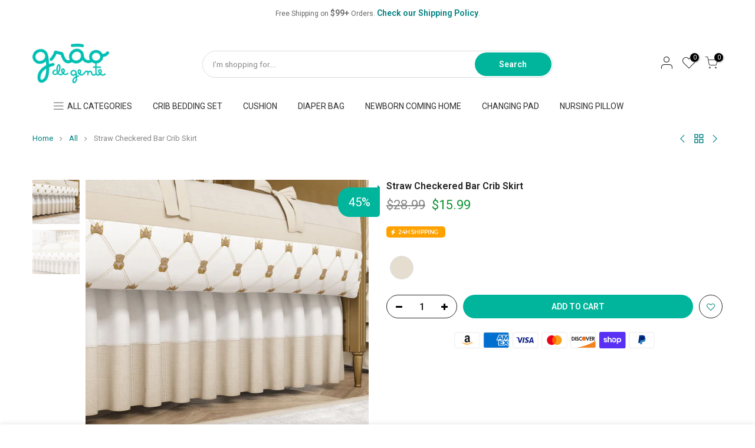

--- FILE ---
content_type: text/html; charset=utf-8
request_url: https://graodegente.com/collections/all/products/straw-checkered-bar-crib-skirt
body_size: 36403
content:
<!doctype html>
<html class="no-js" lang="en">
  <head>
<meta name="google-site-verification" content="xgeAO9ixTLAJWRfcD0B0V9oo6efjQwIUdpCynrIw0Nc" />

	<!-- Added by AVADA SEO Suite -->
	




<meta property="og:site_name" content="Grão de Gente">
<meta property="og:url" content="https://graodegente.com/products/straw-checkered-bar-crib-skirt">
<meta property="og:title" content="Straw Checkered Bar Crib Skirt">
<meta property="og:type" content="product">
<meta property="og:description" content="The Crib Skirt will crown the decoration of the room with all the sophistication of the Classic Bear Straw Collection! From the lightness of a soft combination of colors to the refinement of the little chess print, this exclusive model will brighten the nursery, fill the space below the mattress and cover the crib plat"><meta property="product:availability" content="instock">
  <meta property="product:price:amount" content="15.99">
  <meta property="product:price:currency" content="USD"><meta property="og:image" content="http://graodegente.com/cdn/shop/products/saia-de-berco-ursinho-classico-palha-177804.jpg?v=1668889971">
<meta property="og:image:secure_url" content="https://graodegente.com/cdn/shop/products/saia-de-berco-ursinho-classico-palha-177804.jpg?v=1668889971">
<meta property="og:image:width" content="1500">
<meta property="og:image:height" content="1500">
<meta property="og:image:alt" content="Straw Checkered Bar Crib Skirt">
    
<meta name="twitter:site" content="@Grão de Gente"><meta name="twitter:card" content="summary_large_image">
<meta name="twitter:title" content="Straw Checkered Bar Crib Skirt">
<meta name="twitter:description" content="The Crib Skirt will crown the decoration of the room with all the sophistication of the Classic Bear Straw Collection! From the lightness...">
<meta name="twitter:image" content="http://graodegente.com/cdn/shop/products/saia-de-berco-ursinho-classico-palha-177804.jpg?v=1668889971">
    




<meta name="twitter:image" content="http://graodegente.com/cdn/shop/products/saia-de-berco-ursinho-classico-palha-177804.jpg?v=1668889971">
    





	<!-- /Added by AVADA SEO Suite -->
    


	<link rel="preload" as="image" href="//graodegente.com/cdn/shop/products/saia-de-berco-ursinho-classico-palha-177804_800x.jpg?v=1668889971">




<link rel="preconnect" href="//fonts.shopifycdn.com/" crossorigin>
<link rel="preconnect" href="//cdn.shopify.com/" crossorigin>
<link rel="preconnect" href="//v.shopify.com/" crossorigin>
<link rel="dns-prefetch" href="//graodegente.com" crossorigin>
<link rel="dns-prefetch" href="//zazabainc.myshopify.com" crossorigin>
<link rel="dns-prefetch" href="//cdn.shopify.com" crossorigin>
<link rel="dns-prefetch" href="//v.shopify.com" crossorigin>
<link rel="dns-prefetch" href="//fonts.shopifycdn.com" crossorigin>
    
    <script>
  YETT_BLACKLIST = [/productreviews/,/omnisnippet1/]
  !function(t,e){"object"==typeof exports&&"undefined"!=typeof module?e(exports):"function"==typeof define&&define.amd?define(["exports"],e):e(t.yett={})}(this,function(t){"use strict";var e={blacklist:window.YETT_BLACKLIST,whitelist:window.YETT_WHITELIST},r={blacklisted:[]},n=function(t,r){return t&&(!r||"javascript/blocked"!==r)&&(!e.blacklist||e.blacklist.some(function(e){return e.test(t)}))&&(!e.whitelist||e.whitelist.every(function(e){return!e.test(t)}))},i=function(t){var r=t.getAttribute("src");return e.blacklist&&e.blacklist.every(function(t){return!t.test(r)})||e.whitelist&&e.whitelist.some(function(t){return t.test(r)})},c=new MutationObserver(function(t){t.forEach(function(t){for(var e=t.addedNodes,i=function(t){var i=e[t];if(1===i.nodeType&&"SCRIPT"===i.tagName){var c=i.src,o=i.type;if(n(c,o)){r.blacklisted.push(i.cloneNode()),i.type="javascript/blocked";i.addEventListener("beforescriptexecute",function t(e){"javascript/blocked"===i.getAttribute("type")&&e.preventDefault(),i.removeEventListener("beforescriptexecute",t)}),i.parentElement.removeChild(i)}}},c=0;c<e.length;c++)i(c)})});c.observe(document.documentElement,{childList:!0,subtree:!0});var o=document.createElement;document.createElement=function(){for(var t=arguments.length,e=Array(t),r=0;r<t;r++)e[r]=arguments[r];if("script"!==e[0].toLowerCase())return o.bind(document).apply(void 0,e);var i=o.bind(document).apply(void 0,e),c=i.setAttribute.bind(i);return Object.defineProperties(i,{src:{get:function(){return i.getAttribute("src")},set:function(t){return n(t,i.type)&&c("type","javascript/blocked"),c("src",t),!0}},type:{set:function(t){var e=n(i.src,i.type)?"javascript/blocked":t;return c("type",e),!0}}}),i.setAttribute=function(t,e){"type"===t||"src"===t?i[t]=e:HTMLScriptElement.prototype.setAttribute.call(i,t,e)},i};var l=function(t){if(Array.isArray(t)){for(var e=0,r=Array(t.length);e<t.length;e++)r[e]=t[e];return r}return Array.from(t)},a=new RegExp("[|\\{}()[\\]^$+*?.]","g");t.unblock=function(){for(var t=arguments.length,n=Array(t),o=0;o<t;o++)n[o]=arguments[o];n.length<1?(e.blacklist=[],e.whitelist=[]):(e.blacklist&&(e.blacklist=e.blacklist.filter(function(t){return n.every(function(e){return!t.test(e)})})),e.whitelist&&(e.whitelist=[].concat(l(e.whitelist),l(n.map(function(t){var r=".*"+t.replace(a,"\\$&")+".*";return e.whitelist.find(function(t){return t.toString()===r.toString()})?null:new RegExp(r)}).filter(Boolean)))));for(var s=document.querySelectorAll('script[type="javascript/blocked"]'),u=0;u<s.length;u++){var p=s[u];i(p)&&(p.type="application/javascript",r.blacklisted.push(p),p.parentElement.removeChild(p))}var d=0;[].concat(l(r.blacklisted)).forEach(function(t,e){if(i(t)){var n=document.createElement("script");n.setAttribute("src",t.src),n.setAttribute("type","application/javascript"),document.head.appendChild(n),r.blacklisted.splice(e-d,1),d++}}),e.blacklist&&e.blacklist.length<1&&c.disconnect()},Object.defineProperty(t,"__esModule",{value:!0})});
  //# sourceMappingURL=yett.min.js.map
</script>
    
    
      <!-- starapps_core_start -->
<!-- This code is automatically managed by StarApps Studio -->
<!-- Please contact support@starapps.studio for any help -->
<!-- File location: snippets/starapps-core.liquid -->



    
<!-- starapps_core_end -->      
    

    <meta charset="utf-8">
    <meta name="viewport" content="width=device-width, initial-scale=1, shrink-to-fit=no, user-scalable=no">
    <meta name="theme-color" content="#00b59b">
    <meta name="format-detection" content="telephone=no">
    <meta name="p:domain_verify" content="09bec3388502ed0f4bad76fd2502df23"/>
    <link rel="canonical" href="https://graodegente.com/products/straw-checkered-bar-crib-skirt">
    <link rel="preconnect" href="//fonts.shopifycdn.com/" crossorigin>
    <link rel="preconnect" href="//cdn.shopify.com/" crossorigin> 
    <link rel="dns-prefetch" href="//graodegente.com" crossorigin>
    <link rel="dns-prefetch" href="//zazabainc.myshopify.com" crossorigin>
    <link rel="dns-prefetch" href="//cdn.shopify.com" crossorigin>
    <link rel="dns-prefetch" href="//fonts.shopifycdn.com" crossorigin>
    <link rel="dns-prefetch" href="//fonts.googleapis.com" crossorigin>
    <link rel="preload" as="style" href="//graodegente.com/cdn/shop/t/23/assets/pre_theme.min.css?v=135623929908170580601678373254">
    <link rel="preload" as="style" href="//graodegente.com/cdn/shop/t/23/assets/theme.scss.css?v=147316166054344762251714663684">
    <link rel="stylesheet" href="https://cdnjs.cloudflare.com/ajax/libs/font-awesome/6.0.0/css/all.min.css" async/>
    <link rel="preconnect" href="https://fonts.googleapis.com">
    <link rel="preconnect" href="https://fonts.gstatic.com" crossorigin>
    <link href="https://fonts.googleapis.com/css2?family=Montserrat&display=swap" rel="stylesheet"><title>Straw Checkered Bar Crib Skirt
 &ndash; Grão de Gente</title>
    	<meta name="description" content="The Crib Skirt will crown the decoration of the room with all the sophistication of the Classic Bear Straw Collection! From the lightness of a soft combination of colors to the refinement of the little chess print, this exclusive model will brighten the nursery, fill the space below the mattress and cover the crib plat">
    	<link rel="shortcut icon" type="image/png" href="//graodegente.com/cdn/shop/files/favicon_32x.png?v=1673963956">
    <!-- social-meta-tags.liquid --><meta name="keywords" content="Straw Checkered Bar Crib Skirt,Grão de Gente,graodegente.com"/><meta name="author" content="Grão de Gente"><meta property="og:site_name" content="Grão de Gente">
<meta property="og:url" content="https://graodegente.com/products/straw-checkered-bar-crib-skirt">
<meta property="og:title" content="Straw Checkered Bar Crib Skirt">
<meta property="og:type" content="og:product">
<meta property="og:description" content="The Crib Skirt will crown the decoration of the room with all the sophistication of the Classic Bear Straw Collection! From the lightness of a soft combination of colors to the refinement of the little chess print, this exclusive model will brighten the nursery, fill the space below the mattress and cover the crib plat"><meta property="product:price:amount" content="15.99">
  <meta property="product:price:amount" content="USD"><meta property="og:image" content="http://graodegente.com/cdn/shop/products/saia-de-berco-ursinho-classico-palha-177804_1200x1200.jpg?v=1668889971"><meta property="og:image" content="http://graodegente.com/cdn/shop/products/saia-de-berco-ursinho-classico-palha-177806_1200x1200.jpg?v=1668889971"><meta property="og:image:secure_url" content="https://graodegente.com/cdn/shop/products/saia-de-berco-ursinho-classico-palha-177804_1200x1200.jpg?v=1668889971"><meta property="og:image:secure_url" content="https://graodegente.com/cdn/shop/products/saia-de-berco-ursinho-classico-palha-177806_1200x1200.jpg?v=1668889971"><meta name="twitter:card" content="summary_large_image">
<meta name="twitter:title" content="Straw Checkered Bar Crib Skirt">
<meta name="twitter:description" content="The Crib Skirt will crown the decoration of the room with all the sophistication of the Classic Bear Straw Collection! From the lightness of a soft combination of colors to the refinement of the little chess print, this exclusive model will brighten the nursery, fill the space below the mattress and cover the crib plat">
<link href="//graodegente.com/cdn/shop/t/23/assets/pre_theme.min.css?v=135623929908170580601678373254" rel="stylesheet" type="text/css" media="all" /><link rel="preload" as="script" href="//graodegente.com/cdn/shop/t/23/assets/lazysizes.min.js?v=20962554980009800031678373253">
<link rel="preload" as="script" href="//graodegente.com/cdn/shop/t/23/assets/nt_vendor.min.js?v=15107314600890742991678373254">
<link rel="preload" href="//graodegente.com/cdn/shop/t/23/assets/style.min.css?v=120594609391462167731678373255" as="style" onload="this.onload=null;this.rel='stylesheet'">
<link href="//graodegente.com/cdn/shop/t/23/assets/theme.scss.css?v=147316166054344762251714663684" rel="stylesheet" type="text/css" media="all" />
<link id="sett_clt4" rel="preload" href="//graodegente.com/cdn/shop/t/23/assets/sett_cl.css?v=155313566803942734001678373255" as="style" onload="this.onload=null;this.rel='stylesheet'"><link rel="preload" as="style" href="//graodegente.com/cdn/shop/t/23/assets/custom.scss.css?v=15536967938300093791678373300"><link href="//graodegente.com/cdn/shop/t/23/assets/custom.scss.css?v=15536967938300093791678373300" rel="stylesheet" type="text/css" media="all" /><link rel="preload" href="//graodegente.com/cdn/shop/t/23/assets/line-awesome.min.css?v=36930450349382045261678373253" as="style" onload="this.onload=null;this.rel='stylesheet'">
<script id="js_lzt4" src="//graodegente.com/cdn/shop/t/23/assets/lazysizes.min.js?v=20962554980009800031678373253" defer="defer"></script>
<script>document.documentElement.className = document.documentElement.className.replace('no-js', 'yes-js');const t_name = "product", t_cartCount = 0,ThemeNameT4='kalles',ThemeNameT42='ThemeIdT4Kalles',ThemeIdT4 = null,ThemePuT4 = '#purchase_codet4',t_shop_currency = "USD", t_moneyFormat = "${{amount}}", t_cart_url = "\/cart", pr_re_url = "\/recommendations\/products"; if (performance.navigation.type === 2) {location.reload(true);}</script>
<script src="//graodegente.com/cdn/shop/t/23/assets/nt_vendor.min.js?v=15107314600890742991678373254" defer="defer" id="js_ntt4"
  data-theme='//graodegente.com/cdn/shop/t/23/assets/nt_theme.min.js?v=58894975858502110931678373254'
  data-stt='//graodegente.com/cdn/shop/t/23/assets/nt_settings.js?v=21422379528806272441678373300'
  data-cat='//graodegente.com/cdn/shop/t/23/assets/cat.min.js?v=66577248337794583941678373251' 
  data-sw='//graodegente.com/cdn/shop/t/23/assets/swatch.min.js?v=104277099578709597241678373255'
  data-prjs='//graodegente.com/cdn/shop/t/23/assets/produc.min.js?v=159602787084382996341678373254' 
  data-mail='//graodegente.com/cdn/shop/t/23/assets/platform_mail.min.js?v=181466039836283930451678373254'
  data-my='//graodegente.com/cdn/shop/t/23/assets/my.js?v=111603181540343972631678373253' data-cusp='//graodegente.com/cdn/shop/t/23/assets/my.js?v=111603181540343972631678373253' data-cur='//graodegente.com/cdn/shop/t/23/assets/my.js?v=111603181540343972631678373253' data-mdl='//graodegente.com/cdn/shop/t/23/assets/module.min.js?v=72712877271928395091678373253'
  data-map='//graodegente.com/cdn/shop/t/23/assets/maplace.min.js?v=123640464312137447171678373253'
  data-time='//graodegente.com/cdn/shop/t/23/assets/spacetime.min.js?v=161364803253740588311678373255'
  data-ins='//graodegente.com/cdn/shop/t/23/assets/nt_instagram.min.js?v=150539233351459981941678373254'
  data-user='//graodegente.com/cdn/shop/t/23/assets/interactable.min.js?v=92906147169466082381678373252'
  data-add='//s7.addthis.com/js/300/addthis_widget.js#pubid=ra-56efaa05a768bd19'
  data-klaviyo='//www.klaviyo.com/media/js/public/klaviyo_subscribe.js'
  data-font='iconKalles , fakalles , Pe-icon-7-stroke , Font Awesome 5 Free:n9'
  data-fm=''
  data-spcmn='//graodegente.com/cdn/shopifycloud/storefront/assets/themes_support/shopify_common-5f594365.js'
  data-cust='//graodegente.com/cdn/shop/t/23/assets/customerclnt.min.js?v=158442283697986287111678373251'
  data-cusjs='none'
  data-desadm='//graodegente.com/cdn/shop/t/23/assets/des_adm.min.js?v=150029542803072955801678373251'
  data-otherryv='//graodegente.com/cdn/shop/t/23/assets/reviewOther.js?v=72029929378534401331678373255'></script>

<script>window.performance && window.performance.mark && window.performance.mark('shopify.content_for_header.start');</script><meta name="google-site-verification" content="Cj-Wa9BaoLxZ_JLdHUI1NqMmMjbdP4oIfsK2ekATSB8">
<meta name="facebook-domain-verification" content="p0iehyv39lmiz2h1wqwyl6tmc6ltme">
<meta id="shopify-digital-wallet" name="shopify-digital-wallet" content="/68108189979/digital_wallets/dialog">
<meta name="shopify-checkout-api-token" content="4e84921c8c244d9c3613b5dda3735e00">
<meta id="in-context-paypal-metadata" data-shop-id="68108189979" data-venmo-supported="false" data-environment="production" data-locale="en_US" data-paypal-v4="true" data-currency="USD">
<link rel="alternate" type="application/json+oembed" href="https://graodegente.com/products/straw-checkered-bar-crib-skirt.oembed">
<script async="async" src="/checkouts/internal/preloads.js?locale=en-US"></script>
<link rel="preconnect" href="https://shop.app" crossorigin="anonymous">
<script async="async" src="https://shop.app/checkouts/internal/preloads.js?locale=en-US&shop_id=68108189979" crossorigin="anonymous"></script>
<script id="apple-pay-shop-capabilities" type="application/json">{"shopId":68108189979,"countryCode":"US","currencyCode":"USD","merchantCapabilities":["supports3DS"],"merchantId":"gid:\/\/shopify\/Shop\/68108189979","merchantName":"Grão de Gente","requiredBillingContactFields":["postalAddress","email","phone"],"requiredShippingContactFields":["postalAddress","email","phone"],"shippingType":"shipping","supportedNetworks":["visa","masterCard","amex","discover","elo","jcb"],"total":{"type":"pending","label":"Grão de Gente","amount":"1.00"},"shopifyPaymentsEnabled":true,"supportsSubscriptions":true}</script>
<script id="shopify-features" type="application/json">{"accessToken":"4e84921c8c244d9c3613b5dda3735e00","betas":["rich-media-storefront-analytics"],"domain":"graodegente.com","predictiveSearch":true,"shopId":68108189979,"locale":"en"}</script>
<script>var Shopify = Shopify || {};
Shopify.shop = "zazabainc.myshopify.com";
Shopify.locale = "en";
Shopify.currency = {"active":"USD","rate":"1.0"};
Shopify.country = "US";
Shopify.theme = {"name":"Meroxio v1.0","id":144809623835,"schema_name":"Kalles","schema_version":"1.5.4","theme_store_id":null,"role":"main"};
Shopify.theme.handle = "null";
Shopify.theme.style = {"id":null,"handle":null};
Shopify.cdnHost = "graodegente.com/cdn";
Shopify.routes = Shopify.routes || {};
Shopify.routes.root = "/";</script>
<script type="module">!function(o){(o.Shopify=o.Shopify||{}).modules=!0}(window);</script>
<script>!function(o){function n(){var o=[];function n(){o.push(Array.prototype.slice.apply(arguments))}return n.q=o,n}var t=o.Shopify=o.Shopify||{};t.loadFeatures=n(),t.autoloadFeatures=n()}(window);</script>
<script>
  window.ShopifyPay = window.ShopifyPay || {};
  window.ShopifyPay.apiHost = "shop.app\/pay";
  window.ShopifyPay.redirectState = null;
</script>
<script id="shop-js-analytics" type="application/json">{"pageType":"product"}</script>
<script defer="defer" async type="module" src="//graodegente.com/cdn/shopifycloud/shop-js/modules/v2/client.init-shop-cart-sync_BN7fPSNr.en.esm.js"></script>
<script defer="defer" async type="module" src="//graodegente.com/cdn/shopifycloud/shop-js/modules/v2/chunk.common_Cbph3Kss.esm.js"></script>
<script defer="defer" async type="module" src="//graodegente.com/cdn/shopifycloud/shop-js/modules/v2/chunk.modal_DKumMAJ1.esm.js"></script>
<script type="module">
  await import("//graodegente.com/cdn/shopifycloud/shop-js/modules/v2/client.init-shop-cart-sync_BN7fPSNr.en.esm.js");
await import("//graodegente.com/cdn/shopifycloud/shop-js/modules/v2/chunk.common_Cbph3Kss.esm.js");
await import("//graodegente.com/cdn/shopifycloud/shop-js/modules/v2/chunk.modal_DKumMAJ1.esm.js");

  window.Shopify.SignInWithShop?.initShopCartSync?.({"fedCMEnabled":true,"windoidEnabled":true});

</script>
<script>
  window.Shopify = window.Shopify || {};
  if (!window.Shopify.featureAssets) window.Shopify.featureAssets = {};
  window.Shopify.featureAssets['shop-js'] = {"shop-cart-sync":["modules/v2/client.shop-cart-sync_CJVUk8Jm.en.esm.js","modules/v2/chunk.common_Cbph3Kss.esm.js","modules/v2/chunk.modal_DKumMAJ1.esm.js"],"init-fed-cm":["modules/v2/client.init-fed-cm_7Fvt41F4.en.esm.js","modules/v2/chunk.common_Cbph3Kss.esm.js","modules/v2/chunk.modal_DKumMAJ1.esm.js"],"init-shop-email-lookup-coordinator":["modules/v2/client.init-shop-email-lookup-coordinator_Cc088_bR.en.esm.js","modules/v2/chunk.common_Cbph3Kss.esm.js","modules/v2/chunk.modal_DKumMAJ1.esm.js"],"init-windoid":["modules/v2/client.init-windoid_hPopwJRj.en.esm.js","modules/v2/chunk.common_Cbph3Kss.esm.js","modules/v2/chunk.modal_DKumMAJ1.esm.js"],"shop-button":["modules/v2/client.shop-button_B0jaPSNF.en.esm.js","modules/v2/chunk.common_Cbph3Kss.esm.js","modules/v2/chunk.modal_DKumMAJ1.esm.js"],"shop-cash-offers":["modules/v2/client.shop-cash-offers_DPIskqss.en.esm.js","modules/v2/chunk.common_Cbph3Kss.esm.js","modules/v2/chunk.modal_DKumMAJ1.esm.js"],"shop-toast-manager":["modules/v2/client.shop-toast-manager_CK7RT69O.en.esm.js","modules/v2/chunk.common_Cbph3Kss.esm.js","modules/v2/chunk.modal_DKumMAJ1.esm.js"],"init-shop-cart-sync":["modules/v2/client.init-shop-cart-sync_BN7fPSNr.en.esm.js","modules/v2/chunk.common_Cbph3Kss.esm.js","modules/v2/chunk.modal_DKumMAJ1.esm.js"],"init-customer-accounts-sign-up":["modules/v2/client.init-customer-accounts-sign-up_CfPf4CXf.en.esm.js","modules/v2/client.shop-login-button_DeIztwXF.en.esm.js","modules/v2/chunk.common_Cbph3Kss.esm.js","modules/v2/chunk.modal_DKumMAJ1.esm.js"],"pay-button":["modules/v2/client.pay-button_CgIwFSYN.en.esm.js","modules/v2/chunk.common_Cbph3Kss.esm.js","modules/v2/chunk.modal_DKumMAJ1.esm.js"],"init-customer-accounts":["modules/v2/client.init-customer-accounts_DQ3x16JI.en.esm.js","modules/v2/client.shop-login-button_DeIztwXF.en.esm.js","modules/v2/chunk.common_Cbph3Kss.esm.js","modules/v2/chunk.modal_DKumMAJ1.esm.js"],"avatar":["modules/v2/client.avatar_BTnouDA3.en.esm.js"],"init-shop-for-new-customer-accounts":["modules/v2/client.init-shop-for-new-customer-accounts_CsZy_esa.en.esm.js","modules/v2/client.shop-login-button_DeIztwXF.en.esm.js","modules/v2/chunk.common_Cbph3Kss.esm.js","modules/v2/chunk.modal_DKumMAJ1.esm.js"],"shop-follow-button":["modules/v2/client.shop-follow-button_BRMJjgGd.en.esm.js","modules/v2/chunk.common_Cbph3Kss.esm.js","modules/v2/chunk.modal_DKumMAJ1.esm.js"],"checkout-modal":["modules/v2/client.checkout-modal_B9Drz_yf.en.esm.js","modules/v2/chunk.common_Cbph3Kss.esm.js","modules/v2/chunk.modal_DKumMAJ1.esm.js"],"shop-login-button":["modules/v2/client.shop-login-button_DeIztwXF.en.esm.js","modules/v2/chunk.common_Cbph3Kss.esm.js","modules/v2/chunk.modal_DKumMAJ1.esm.js"],"lead-capture":["modules/v2/client.lead-capture_DXYzFM3R.en.esm.js","modules/v2/chunk.common_Cbph3Kss.esm.js","modules/v2/chunk.modal_DKumMAJ1.esm.js"],"shop-login":["modules/v2/client.shop-login_CA5pJqmO.en.esm.js","modules/v2/chunk.common_Cbph3Kss.esm.js","modules/v2/chunk.modal_DKumMAJ1.esm.js"],"payment-terms":["modules/v2/client.payment-terms_BxzfvcZJ.en.esm.js","modules/v2/chunk.common_Cbph3Kss.esm.js","modules/v2/chunk.modal_DKumMAJ1.esm.js"]};
</script>
<script id="__st">var __st={"a":68108189979,"offset":-28800,"reqid":"4a05b08f-42c5-4c6d-a634-ad6cdd667746-1769914237","pageurl":"graodegente.com\/collections\/all\/products\/straw-checkered-bar-crib-skirt","u":"cd7b8ef196f8","p":"product","rtyp":"product","rid":8011003330843};</script>
<script>window.ShopifyPaypalV4VisibilityTracking = true;</script>
<script id="form-persister">!function(){'use strict';const t='contact',e='new_comment',n=[[t,t],['blogs',e],['comments',e],[t,'customer']],o='password',r='form_key',c=['recaptcha-v3-token','g-recaptcha-response','h-captcha-response',o],s=()=>{try{return window.sessionStorage}catch{return}},i='__shopify_v',u=t=>t.elements[r],a=function(){const t=[...n].map((([t,e])=>`form[action*='/${t}']:not([data-nocaptcha='true']) input[name='form_type'][value='${e}']`)).join(',');var e;return e=t,()=>e?[...document.querySelectorAll(e)].map((t=>t.form)):[]}();function m(t){const e=u(t);a().includes(t)&&(!e||!e.value)&&function(t){try{if(!s())return;!function(t){const e=s();if(!e)return;const n=u(t);if(!n)return;const o=n.value;o&&e.removeItem(o)}(t);const e=Array.from(Array(32),(()=>Math.random().toString(36)[2])).join('');!function(t,e){u(t)||t.append(Object.assign(document.createElement('input'),{type:'hidden',name:r})),t.elements[r].value=e}(t,e),function(t,e){const n=s();if(!n)return;const r=[...t.querySelectorAll(`input[type='${o}']`)].map((({name:t})=>t)),u=[...c,...r],a={};for(const[o,c]of new FormData(t).entries())u.includes(o)||(a[o]=c);n.setItem(e,JSON.stringify({[i]:1,action:t.action,data:a}))}(t,e)}catch(e){console.error('failed to persist form',e)}}(t)}const f=t=>{if('true'===t.dataset.persistBound)return;const e=function(t,e){const n=function(t){return'function'==typeof t.submit?t.submit:HTMLFormElement.prototype.submit}(t).bind(t);return function(){let t;return()=>{t||(t=!0,(()=>{try{e(),n()}catch(t){(t=>{console.error('form submit failed',t)})(t)}})(),setTimeout((()=>t=!1),250))}}()}(t,(()=>{m(t)}));!function(t,e){if('function'==typeof t.submit&&'function'==typeof e)try{t.submit=e}catch{}}(t,e),t.addEventListener('submit',(t=>{t.preventDefault(),e()})),t.dataset.persistBound='true'};!function(){function t(t){const e=(t=>{const e=t.target;return e instanceof HTMLFormElement?e:e&&e.form})(t);e&&m(e)}document.addEventListener('submit',t),document.addEventListener('DOMContentLoaded',(()=>{const e=a();for(const t of e)f(t);var n;n=document.body,new window.MutationObserver((t=>{for(const e of t)if('childList'===e.type&&e.addedNodes.length)for(const t of e.addedNodes)1===t.nodeType&&'FORM'===t.tagName&&a().includes(t)&&f(t)})).observe(n,{childList:!0,subtree:!0,attributes:!1}),document.removeEventListener('submit',t)}))}()}();</script>
<script integrity="sha256-4kQ18oKyAcykRKYeNunJcIwy7WH5gtpwJnB7kiuLZ1E=" data-source-attribution="shopify.loadfeatures" defer="defer" src="//graodegente.com/cdn/shopifycloud/storefront/assets/storefront/load_feature-a0a9edcb.js" crossorigin="anonymous"></script>
<script crossorigin="anonymous" defer="defer" src="//graodegente.com/cdn/shopifycloud/storefront/assets/shopify_pay/storefront-65b4c6d7.js?v=20250812"></script>
<script data-source-attribution="shopify.dynamic_checkout.dynamic.init">var Shopify=Shopify||{};Shopify.PaymentButton=Shopify.PaymentButton||{isStorefrontPortableWallets:!0,init:function(){window.Shopify.PaymentButton.init=function(){};var t=document.createElement("script");t.src="https://graodegente.com/cdn/shopifycloud/portable-wallets/latest/portable-wallets.en.js",t.type="module",document.head.appendChild(t)}};
</script>
<script data-source-attribution="shopify.dynamic_checkout.buyer_consent">
  function portableWalletsHideBuyerConsent(e){var t=document.getElementById("shopify-buyer-consent"),n=document.getElementById("shopify-subscription-policy-button");t&&n&&(t.classList.add("hidden"),t.setAttribute("aria-hidden","true"),n.removeEventListener("click",e))}function portableWalletsShowBuyerConsent(e){var t=document.getElementById("shopify-buyer-consent"),n=document.getElementById("shopify-subscription-policy-button");t&&n&&(t.classList.remove("hidden"),t.removeAttribute("aria-hidden"),n.addEventListener("click",e))}window.Shopify?.PaymentButton&&(window.Shopify.PaymentButton.hideBuyerConsent=portableWalletsHideBuyerConsent,window.Shopify.PaymentButton.showBuyerConsent=portableWalletsShowBuyerConsent);
</script>
<script data-source-attribution="shopify.dynamic_checkout.cart.bootstrap">document.addEventListener("DOMContentLoaded",(function(){function t(){return document.querySelector("shopify-accelerated-checkout-cart, shopify-accelerated-checkout")}if(t())Shopify.PaymentButton.init();else{new MutationObserver((function(e,n){t()&&(Shopify.PaymentButton.init(),n.disconnect())})).observe(document.body,{childList:!0,subtree:!0})}}));
</script>
<link id="shopify-accelerated-checkout-styles" rel="stylesheet" media="screen" href="https://graodegente.com/cdn/shopifycloud/portable-wallets/latest/accelerated-checkout-backwards-compat.css" crossorigin="anonymous">
<style id="shopify-accelerated-checkout-cart">
        #shopify-buyer-consent {
  margin-top: 1em;
  display: inline-block;
  width: 100%;
}

#shopify-buyer-consent.hidden {
  display: none;
}

#shopify-subscription-policy-button {
  background: none;
  border: none;
  padding: 0;
  text-decoration: underline;
  font-size: inherit;
  cursor: pointer;
}

#shopify-subscription-policy-button::before {
  box-shadow: none;
}

      </style>

<script>window.performance && window.performance.mark && window.performance.mark('shopify.content_for_header.end');</script>
  
  <!-- "snippets/shogun-head.liquid" was not rendered, the associated app was uninstalled -->




<script src="//graodegente.com/cdn/shop/t/23/assets/flagBs.js?v=119002448183918949901694614532" async="async"></script>
<script>
    let es_lan_s = 'es_default_en';
    let es_lan_j = {"es_default":{"is_enabled":0,"content_html":"\u003cp\u003eExpected Delivery Date \u003cstrong\u003e{delivery_date_min} - {delivery_date_max}\u003c\/strong\u003e\u003c\/p\u003e","position":"0,0,0,0","date_filer":"","date_lang":"en","determine_template_id":1,"deliveryTime":"2,20","weekday":"1,1,1,1,1,0,0","cart_l":"Estimated between","cart_date_t":0,"collection_l":"Arrives","mode":1,"i_s_cart":true,"i_s_collection":false,"i_s_p_c":false,"is_show_country":false,"is_country_info_status":1,"is_country_info":"Currently we do not ship to {country}, click to check our delivery zones","t_align":"left;","ts":{"it_h":0,"it_m":0,"it_f":0,"it_z":"-8"},"calendar":[],"timeformats":[],"o_f_s_content":""}};
    let es_lan = es_lan_j[es_lan_s];

    let  es_sd = {"is_enabled":0,"content_html":"\u003cp\u003eExpected Delivery Date \u003cstrong\u003e{delivery_date_min} - {delivery_date_max}\u003c\/strong\u003e\u003c\/p\u003e","position":"0,0,0,0","date_filer":"","date_lang":"en","determine_template_id":1,"deliveryTime":"2,20","weekday":"1,1,1,1,1,0,0","cart_l":"Estimated between","cart_date_t":0,"collection_l":"Arrives","mode":1,"i_s_cart":true,"i_s_collection":false,"i_s_p_c":false,"is_show_country":false,"is_country_info_status":1,"is_country_info":"Currently we do not ship to {country}, click to check our delivery zones","t_align":"left;","ts":{"it_h":0,"it_m":0,"it_f":0,"it_z":"-8"},"calendar":[],"timeformats":[],"o_f_s_content":""};

    let es_pd = '';
    
</script>
 <!-- BEGIN app block: shopify://apps/swatch-king/blocks/variant-swatch-king/0850b1e4-ba30-4a0d-a8f4-f9a939276d7d -->


















































  <script>
    window.vsk_data = function(){
      return {
        "block_collection_settings": {"alignment":"center","enable":true,"swatch_location":"After price","switch_on_hover":true,"preselect_variant":false,"current_template":"product"},
        "currency": "USD",
        "currency_symbol": "$",
        "primary_locale": "en",
        "localized_string": {},
        "app_setting_styles": {"products_swatch_presentation":{"slide_left_button_svg":"","slide_right_button_svg":""},"collections_swatch_presentation":{"minified":false,"minified_products":false,"minified_template":"+{count}","slide_left_button_svg":"","minified_display_count":[3,6],"slide_right_button_svg":""}},
        "app_setting": {"display_logs":false,"default_preset":93500,"pre_hide_strategy":"hide-all-theme-selectors","swatch_url_source":"cdn","product_data_source":"storefront"},
        "app_setting_config": {"app_execution_strategy":"all","collections_options_disabled":null,"default_swatch_image":"","do_not_select_an_option":{"text":"Select a {{ option_name }}","status":true,"control_add_to_cart":true,"allow_virtual_trigger":true,"make_a_selection_text":"Select a {{ option_name }}","auto_select_options_list":[]},"history_free_group_navigation":false,"notranslate":false,"products_options_disabled":null,"size_chart":{"type":"theme","labels":"size,sizes,taille,größe,tamanho,tamaño,koko,サイズ","position":"right","size_chart_app":"","size_chart_app_css":"","size_chart_app_selector":""},"session_storage_timeout_seconds":60,"enable_swatch":{"cart":{"enable_on_cart_product_grid":true,"enable_on_cart_featured_product":true},"home":{"enable_on_home_product_grid":true,"enable_on_home_featured_product":true},"pages":{"enable_on_custom_product_grid":true,"enable_on_custom_featured_product":true},"article":{"enable_on_article_product_grid":true,"enable_on_article_featured_product":true},"products":{"enable_on_main_product":true,"enable_on_product_grid":true},"collections":{"enable_on_collection_quick_view":true,"enable_on_collection_product_grid":true},"list_collections":{"enable_on_list_collection_quick_view":true,"enable_on_list_collection_product_grid":true}},"product_template":{"group_swatches":true,"variant_swatches":true},"product_batch_size":250,"use_optimized_urls":true,"enable_error_tracking":false,"enable_event_tracking":false,"preset_badge":{"order":[{"name":"sold_out","order":0},{"name":"sale","order":1},{"name":"new","order":2}],"new_badge_text":"NEW","new_badge_color":"#FFFFFF","sale_badge_text":"SALE","sale_badge_color":"#FFFFFF","new_badge_bg_color":"#121212D1","sale_badge_bg_color":"#D91C01D1","sold_out_badge_text":"SOLD OUT","sold_out_badge_color":"#FFFFFF","new_show_when_all_same":false,"sale_show_when_all_same":false,"sold_out_badge_bg_color":"#BBBBBBD1","new_product_max_duration":90,"sold_out_show_when_all_same":true,"min_price_diff_for_sale_badge":5}},
        "theme_settings_map": {"137989652763":90685,"170190045467":48710,"144808116507":48710,"144809623835":48710,"146254725403":48710,"138213425435":48710,"138774675739":90685},
        "theme_settings": {"90685":{"id":90685,"configurations":{"products":{"theme_type":"dawn","swatch_root":{"position":"before","selector":"variant-selects, variant-radios, [class*=\"product-form__noscript-wrapper\"]","groups_selector":"","section_selector":".product.grid,.featured-product","secondary_position":"","secondary_selector":"","use_section_as_root":true},"option_selectors":"variant-selects select, variant-radios input","selectors_to_hide":["variant-radios","variant-selects"],"json_data_selector":"","add_to_cart_selector":"[name=\"add\"]","custom_button_params":{"data":[{"value_attribute":"data-value","option_attribute":"data-name"}],"selected_selector":".active"},"option_index_attributes":["data-index","data-option-position","data-object","data-product-option","data-option-index","name"],"add_to_cart_text_selector":"[name=\"add\"]\u003espan","selectors_to_hide_override":"","add_to_cart_enabled_classes":"","add_to_cart_disabled_classes":""},"collections":{"grid_updates":[{"name":"Sold out","template":"\u003cdiv class=\"card__badge\" {{ display_on_sold_out }}\u003e\u003cspan class=\"badge badge--bottom-left color-inverse\"\u003eSold out\u003c\/span\u003e\u003c\/div\u003e","display_position":"bottom","display_selector":".card__inner","element_selector":".card__badge .color-inverse"},{"name":"On Sale","template":"\u003cdiv class=\"card__badge bottom left\" {{ display_on_available }} {{ display_on_sale }}\u003e\n  \u003cspan class=\"badge badge--bottom-left color-accent-2\"\u003eSale\u003c\/span\u003e\n\u003c\/div\u003e","display_position":"replace","display_selector":".card__badge.bottom.left","element_selector":""},{"name":"price","template":"\u003cdiv class=\"price price--on-sale\"\u003e\n\u003cspan class=\"price-item price-item--regular\" {display_on_sale}\u003e{compare_at_price_with_format}\u003c\/span\u003e\n\u003cspan {display_on_sale}\u003e\u0026nbsp\u003c\/span\u003e\n\u003cspan class=\"price-item price-item--sale\" \u003e{price_with_format}\u003c\/span\u003e\n\u003c\/div\u003e","display_position":"replace","display_selector":".price","element_selector":""},{"name":"Vendor","template":"{{vendor}}","display_position":"replace","display_selector":".caption-with-letter-spacing","element_selector":""}],"data_selectors":{"url":"a","title":".card__heading.h5 a","attributes":[],"form_input":"[name=\"id\"]","featured_image":".card__media img:nth-child(1)","secondary_image":".card__media img:nth-child(2)"},"attribute_updates":[{"selector":null,"template":null,"attribute":null}],"selectors_to_hide":[],"json_data_selector":"[sa-swatch-json]","swatch_root_selector":".collection .grid__item .card-wrapper, .product-recommendations .grid__item .card-wrapper, .collage__item--product","swatch_display_options":[{"label":"After image","position":"after","selector":".card-wrapper .card__inner"},{"label":"After price","position":"after","selector":".price"},{"label":"After title","position":"after","selector":".card-information__text"}]}},"settings":{"products":{"handleize":false,"init_deferred":false,"label_split_symbol":":","size_chart_selector":"","persist_group_variant":true,"hide_single_value_option":"none"},"collections":{"layer_index":2,"display_label":false,"continuous_lookup":3000,"json_data_from_api":true,"label_split_symbol":"-","price_trailing_zeroes":true,"hide_single_value_option":"none"}},"custom_scripts":[],"custom_css":"[swatch-generated] .card__information {overflow: auto;}","theme_store_ids":[887],"schema_theme_names":["Dawn","Zazaba"],"pre_hide_css_code":null},"48710":{"id":48710,"configurations":{"products":{"theme_type":"dawn","swatch_root":{"position":"top","selector":".nt_cart_form[action*=\"\/cart\/add\"]","groups_selector":"","section_selector":".row.product, .product-quickview, [id=\"content_quickview\"] [id*=\"productqs-\"]","secondary_position":"","secondary_selector":"","use_section_as_root":true},"option_selectors":"li.nt-swatch","selectors_to_hide":[".swatch_options","form[action=\"\/cart\/add\"] .product__variants","form[action=\"\/cart\/add\"] .form__row div.selector-wrapper","form .swatch.clearfix",".swatch[data-opname]"],"json_data_selector":"","add_to_cart_selector":".variations_button button.single_add_to_cart_button, [id=\"out_stock_ppr\"]:not([style*=\"display: none\"])","custom_button_params":{"data":[{"value_attribute":"data-escape","option_attribute":"data-id"}],"selected_selector":".is-selected"},"option_index_attributes":["data-index","data-option-position","data-object","data-product-option","data-option-index","name","data-escape"],"add_to_cart_text_selector":".variations_button button.single_add_to_cart_button span.txt_add, [id=\"out_stock_ppr\"]:not([style*=\"display: none\"])","selectors_to_hide_override":"","add_to_cart_enabled_classes":"","add_to_cart_disabled_classes":""},"collections":{"grid_updates":[{"name":"On Sale","template":"\u003cspan class=\"tc nt_labels pa pe_none cw\" {{display_on_available}} {{display_on_sale}}\u003e\u003cspan class=\"onsale nt_label\"\u003e\u003cspan\u003e{percentage_difference}%\u003c\/span\u003e\u003c\/span\u003e\u003c\/span\u003e","display_position":"top","display_selector":".product-image","element_selector":".nt_labels"}],"data_selectors":{"url":"a.db","title":".product-title","attributes":[],"form_input":"[name=\"id\"]","featured_image":".main-img picture","secondary_image":".hover_img picture"},"attribute_updates":[{"selector":null,"template":null,"attribute":null}],"selectors_to_hide":[".swatch__list"],"json_data_selector":"[sa-swatch-json]","swatch_root_selector":".pr_grid_item","swatch_display_options":[{"label":"After image","position":"before","selector":".product-title"},{"label":"After title","position":"bottom","selector":".product-title"},{"label":"After price","position":"after","selector":"span.price"}]}},"settings":{"products":{"handleize":false,"init_deferred":false,"label_split_symbol":"-","size_chart_selector":"","persist_group_variant":true,"hide_single_value_option":"none"},"collections":{"layer_index":12,"display_label":false,"continuous_lookup":3000,"json_data_from_api":true,"label_split_symbol":"-","price_trailing_zeroes":true,"hide_single_value_option":"none"}},"custom_scripts":[],"custom_css":"","theme_store_ids":[],"schema_theme_names":["Kalles"],"pre_hide_css_code":null},"48710":{"id":48710,"configurations":{"products":{"theme_type":"dawn","swatch_root":{"position":"top","selector":".nt_cart_form[action*=\"\/cart\/add\"]","groups_selector":"","section_selector":".row.product, .product-quickview, [id=\"content_quickview\"] [id*=\"productqs-\"]","secondary_position":"","secondary_selector":"","use_section_as_root":true},"option_selectors":"li.nt-swatch","selectors_to_hide":[".swatch_options","form[action=\"\/cart\/add\"] .product__variants","form[action=\"\/cart\/add\"] .form__row div.selector-wrapper","form .swatch.clearfix",".swatch[data-opname]"],"json_data_selector":"","add_to_cart_selector":".variations_button button.single_add_to_cart_button, [id=\"out_stock_ppr\"]:not([style*=\"display: none\"])","custom_button_params":{"data":[{"value_attribute":"data-escape","option_attribute":"data-id"}],"selected_selector":".is-selected"},"option_index_attributes":["data-index","data-option-position","data-object","data-product-option","data-option-index","name","data-escape"],"add_to_cart_text_selector":".variations_button button.single_add_to_cart_button span.txt_add, [id=\"out_stock_ppr\"]:not([style*=\"display: none\"])","selectors_to_hide_override":"","add_to_cart_enabled_classes":"","add_to_cart_disabled_classes":""},"collections":{"grid_updates":[{"name":"On Sale","template":"\u003cspan class=\"tc nt_labels pa pe_none cw\" {{display_on_available}} {{display_on_sale}}\u003e\u003cspan class=\"onsale nt_label\"\u003e\u003cspan\u003e{percentage_difference}%\u003c\/span\u003e\u003c\/span\u003e\u003c\/span\u003e","display_position":"top","display_selector":".product-image","element_selector":".nt_labels"}],"data_selectors":{"url":"a.db","title":".product-title","attributes":[],"form_input":"[name=\"id\"]","featured_image":".main-img picture","secondary_image":".hover_img picture"},"attribute_updates":[{"selector":null,"template":null,"attribute":null}],"selectors_to_hide":[".swatch__list"],"json_data_selector":"[sa-swatch-json]","swatch_root_selector":".pr_grid_item","swatch_display_options":[{"label":"After image","position":"before","selector":".product-title"},{"label":"After title","position":"bottom","selector":".product-title"},{"label":"After price","position":"after","selector":"span.price"}]}},"settings":{"products":{"handleize":false,"init_deferred":false,"label_split_symbol":"-","size_chart_selector":"","persist_group_variant":true,"hide_single_value_option":"none"},"collections":{"layer_index":12,"display_label":false,"continuous_lookup":3000,"json_data_from_api":true,"label_split_symbol":"-","price_trailing_zeroes":true,"hide_single_value_option":"none"}},"custom_scripts":[],"custom_css":"","theme_store_ids":[],"schema_theme_names":["Kalles"],"pre_hide_css_code":null},"48710":{"id":48710,"configurations":{"products":{"theme_type":"dawn","swatch_root":{"position":"top","selector":".nt_cart_form[action*=\"\/cart\/add\"]","groups_selector":"","section_selector":".row.product, .product-quickview, [id=\"content_quickview\"] [id*=\"productqs-\"]","secondary_position":"","secondary_selector":"","use_section_as_root":true},"option_selectors":"li.nt-swatch","selectors_to_hide":[".swatch_options","form[action=\"\/cart\/add\"] .product__variants","form[action=\"\/cart\/add\"] .form__row div.selector-wrapper","form .swatch.clearfix",".swatch[data-opname]"],"json_data_selector":"","add_to_cart_selector":".variations_button button.single_add_to_cart_button, [id=\"out_stock_ppr\"]:not([style*=\"display: none\"])","custom_button_params":{"data":[{"value_attribute":"data-escape","option_attribute":"data-id"}],"selected_selector":".is-selected"},"option_index_attributes":["data-index","data-option-position","data-object","data-product-option","data-option-index","name","data-escape"],"add_to_cart_text_selector":".variations_button button.single_add_to_cart_button span.txt_add, [id=\"out_stock_ppr\"]:not([style*=\"display: none\"])","selectors_to_hide_override":"","add_to_cart_enabled_classes":"","add_to_cart_disabled_classes":""},"collections":{"grid_updates":[{"name":"On Sale","template":"\u003cspan class=\"tc nt_labels pa pe_none cw\" {{display_on_available}} {{display_on_sale}}\u003e\u003cspan class=\"onsale nt_label\"\u003e\u003cspan\u003e{percentage_difference}%\u003c\/span\u003e\u003c\/span\u003e\u003c\/span\u003e","display_position":"top","display_selector":".product-image","element_selector":".nt_labels"}],"data_selectors":{"url":"a.db","title":".product-title","attributes":[],"form_input":"[name=\"id\"]","featured_image":".main-img picture","secondary_image":".hover_img picture"},"attribute_updates":[{"selector":null,"template":null,"attribute":null}],"selectors_to_hide":[".swatch__list"],"json_data_selector":"[sa-swatch-json]","swatch_root_selector":".pr_grid_item","swatch_display_options":[{"label":"After image","position":"before","selector":".product-title"},{"label":"After title","position":"bottom","selector":".product-title"},{"label":"After price","position":"after","selector":"span.price"}]}},"settings":{"products":{"handleize":false,"init_deferred":false,"label_split_symbol":"-","size_chart_selector":"","persist_group_variant":true,"hide_single_value_option":"none"},"collections":{"layer_index":12,"display_label":false,"continuous_lookup":3000,"json_data_from_api":true,"label_split_symbol":"-","price_trailing_zeroes":true,"hide_single_value_option":"none"}},"custom_scripts":[],"custom_css":"","theme_store_ids":[],"schema_theme_names":["Kalles"],"pre_hide_css_code":null},"48710":{"id":48710,"configurations":{"products":{"theme_type":"dawn","swatch_root":{"position":"top","selector":".nt_cart_form[action*=\"\/cart\/add\"]","groups_selector":"","section_selector":".row.product, .product-quickview, [id=\"content_quickview\"] [id*=\"productqs-\"]","secondary_position":"","secondary_selector":"","use_section_as_root":true},"option_selectors":"li.nt-swatch","selectors_to_hide":[".swatch_options","form[action=\"\/cart\/add\"] .product__variants","form[action=\"\/cart\/add\"] .form__row div.selector-wrapper","form .swatch.clearfix",".swatch[data-opname]"],"json_data_selector":"","add_to_cart_selector":".variations_button button.single_add_to_cart_button, [id=\"out_stock_ppr\"]:not([style*=\"display: none\"])","custom_button_params":{"data":[{"value_attribute":"data-escape","option_attribute":"data-id"}],"selected_selector":".is-selected"},"option_index_attributes":["data-index","data-option-position","data-object","data-product-option","data-option-index","name","data-escape"],"add_to_cart_text_selector":".variations_button button.single_add_to_cart_button span.txt_add, [id=\"out_stock_ppr\"]:not([style*=\"display: none\"])","selectors_to_hide_override":"","add_to_cart_enabled_classes":"","add_to_cart_disabled_classes":""},"collections":{"grid_updates":[{"name":"On Sale","template":"\u003cspan class=\"tc nt_labels pa pe_none cw\" {{display_on_available}} {{display_on_sale}}\u003e\u003cspan class=\"onsale nt_label\"\u003e\u003cspan\u003e{percentage_difference}%\u003c\/span\u003e\u003c\/span\u003e\u003c\/span\u003e","display_position":"top","display_selector":".product-image","element_selector":".nt_labels"}],"data_selectors":{"url":"a.db","title":".product-title","attributes":[],"form_input":"[name=\"id\"]","featured_image":".main-img picture","secondary_image":".hover_img picture"},"attribute_updates":[{"selector":null,"template":null,"attribute":null}],"selectors_to_hide":[".swatch__list"],"json_data_selector":"[sa-swatch-json]","swatch_root_selector":".pr_grid_item","swatch_display_options":[{"label":"After image","position":"before","selector":".product-title"},{"label":"After title","position":"bottom","selector":".product-title"},{"label":"After price","position":"after","selector":"span.price"}]}},"settings":{"products":{"handleize":false,"init_deferred":false,"label_split_symbol":"-","size_chart_selector":"","persist_group_variant":true,"hide_single_value_option":"none"},"collections":{"layer_index":12,"display_label":false,"continuous_lookup":3000,"json_data_from_api":true,"label_split_symbol":"-","price_trailing_zeroes":true,"hide_single_value_option":"none"}},"custom_scripts":[],"custom_css":"","theme_store_ids":[],"schema_theme_names":["Kalles"],"pre_hide_css_code":null},"48710":{"id":48710,"configurations":{"products":{"theme_type":"dawn","swatch_root":{"position":"top","selector":".nt_cart_form[action*=\"\/cart\/add\"]","groups_selector":"","section_selector":".row.product, .product-quickview, [id=\"content_quickview\"] [id*=\"productqs-\"]","secondary_position":"","secondary_selector":"","use_section_as_root":true},"option_selectors":"li.nt-swatch","selectors_to_hide":[".swatch_options","form[action=\"\/cart\/add\"] .product__variants","form[action=\"\/cart\/add\"] .form__row div.selector-wrapper","form .swatch.clearfix",".swatch[data-opname]"],"json_data_selector":"","add_to_cart_selector":".variations_button button.single_add_to_cart_button, [id=\"out_stock_ppr\"]:not([style*=\"display: none\"])","custom_button_params":{"data":[{"value_attribute":"data-escape","option_attribute":"data-id"}],"selected_selector":".is-selected"},"option_index_attributes":["data-index","data-option-position","data-object","data-product-option","data-option-index","name","data-escape"],"add_to_cart_text_selector":".variations_button button.single_add_to_cart_button span.txt_add, [id=\"out_stock_ppr\"]:not([style*=\"display: none\"])","selectors_to_hide_override":"","add_to_cart_enabled_classes":"","add_to_cart_disabled_classes":""},"collections":{"grid_updates":[{"name":"On Sale","template":"\u003cspan class=\"tc nt_labels pa pe_none cw\" {{display_on_available}} {{display_on_sale}}\u003e\u003cspan class=\"onsale nt_label\"\u003e\u003cspan\u003e{percentage_difference}%\u003c\/span\u003e\u003c\/span\u003e\u003c\/span\u003e","display_position":"top","display_selector":".product-image","element_selector":".nt_labels"}],"data_selectors":{"url":"a.db","title":".product-title","attributes":[],"form_input":"[name=\"id\"]","featured_image":".main-img picture","secondary_image":".hover_img picture"},"attribute_updates":[{"selector":null,"template":null,"attribute":null}],"selectors_to_hide":[".swatch__list"],"json_data_selector":"[sa-swatch-json]","swatch_root_selector":".pr_grid_item","swatch_display_options":[{"label":"After image","position":"before","selector":".product-title"},{"label":"After title","position":"bottom","selector":".product-title"},{"label":"After price","position":"after","selector":"span.price"}]}},"settings":{"products":{"handleize":false,"init_deferred":false,"label_split_symbol":"-","size_chart_selector":"","persist_group_variant":true,"hide_single_value_option":"none"},"collections":{"layer_index":12,"display_label":false,"continuous_lookup":3000,"json_data_from_api":true,"label_split_symbol":"-","price_trailing_zeroes":true,"hide_single_value_option":"none"}},"custom_scripts":[],"custom_css":"","theme_store_ids":[],"schema_theme_names":["Kalles"],"pre_hide_css_code":null},"90685":{"id":90685,"configurations":{"products":{"theme_type":"dawn","swatch_root":{"position":"before","selector":"variant-selects, variant-radios, [class*=\"product-form__noscript-wrapper\"]","groups_selector":"","section_selector":".product.grid,.featured-product","secondary_position":"","secondary_selector":"","use_section_as_root":true},"option_selectors":"variant-selects select, variant-radios input","selectors_to_hide":["variant-radios","variant-selects"],"json_data_selector":"","add_to_cart_selector":"[name=\"add\"]","custom_button_params":{"data":[{"value_attribute":"data-value","option_attribute":"data-name"}],"selected_selector":".active"},"option_index_attributes":["data-index","data-option-position","data-object","data-product-option","data-option-index","name"],"add_to_cart_text_selector":"[name=\"add\"]\u003espan","selectors_to_hide_override":"","add_to_cart_enabled_classes":"","add_to_cart_disabled_classes":""},"collections":{"grid_updates":[{"name":"Sold out","template":"\u003cdiv class=\"card__badge\" {{ display_on_sold_out }}\u003e\u003cspan class=\"badge badge--bottom-left color-inverse\"\u003eSold out\u003c\/span\u003e\u003c\/div\u003e","display_position":"bottom","display_selector":".card__inner","element_selector":".card__badge .color-inverse"},{"name":"On Sale","template":"\u003cdiv class=\"card__badge bottom left\" {{ display_on_available }} {{ display_on_sale }}\u003e\n  \u003cspan class=\"badge badge--bottom-left color-accent-2\"\u003eSale\u003c\/span\u003e\n\u003c\/div\u003e","display_position":"replace","display_selector":".card__badge.bottom.left","element_selector":""},{"name":"price","template":"\u003cdiv class=\"price price--on-sale\"\u003e\n\u003cspan class=\"price-item price-item--regular\" {display_on_sale}\u003e{compare_at_price_with_format}\u003c\/span\u003e\n\u003cspan {display_on_sale}\u003e\u0026nbsp\u003c\/span\u003e\n\u003cspan class=\"price-item price-item--sale\" \u003e{price_with_format}\u003c\/span\u003e\n\u003c\/div\u003e","display_position":"replace","display_selector":".price","element_selector":""},{"name":"Vendor","template":"{{vendor}}","display_position":"replace","display_selector":".caption-with-letter-spacing","element_selector":""}],"data_selectors":{"url":"a","title":".card__heading.h5 a","attributes":[],"form_input":"[name=\"id\"]","featured_image":".card__media img:nth-child(1)","secondary_image":".card__media img:nth-child(2)"},"attribute_updates":[{"selector":null,"template":null,"attribute":null}],"selectors_to_hide":[],"json_data_selector":"[sa-swatch-json]","swatch_root_selector":".collection .grid__item .card-wrapper, .product-recommendations .grid__item .card-wrapper, .collage__item--product","swatch_display_options":[{"label":"After image","position":"after","selector":".card-wrapper .card__inner"},{"label":"After price","position":"after","selector":".price"},{"label":"After title","position":"after","selector":".card-information__text"}]}},"settings":{"products":{"handleize":false,"init_deferred":false,"label_split_symbol":":","size_chart_selector":"","persist_group_variant":true,"hide_single_value_option":"none"},"collections":{"layer_index":2,"display_label":false,"continuous_lookup":3000,"json_data_from_api":true,"label_split_symbol":"-","price_trailing_zeroes":true,"hide_single_value_option":"none"}},"custom_scripts":[],"custom_css":"[swatch-generated] .card__information {overflow: auto;}","theme_store_ids":[887],"schema_theme_names":["Dawn","Zazaba"],"pre_hide_css_code":null}},
        "product_options": [{"id":305985,"name":"Size","products_preset_id":93497,"products_swatch":"first_variant_image","collections_preset_id":null,"collections_swatch":"first_variant_image","trigger_action":"auto","mobile_products_preset_id":93497,"mobile_products_swatch":"first_variant_image","mobile_collections_preset_id":null,"mobile_collections_swatch":"first_variant_image","same_products_preset_for_mobile":true,"same_collections_preset_for_mobile":true},{"id":306999,"name":"Denominations","products_preset_id":93497,"products_swatch":"first_variant_image","collections_preset_id":null,"collections_swatch":"first_variant_image","trigger_action":"auto","mobile_products_preset_id":93497,"mobile_products_swatch":"first_variant_image","mobile_collections_preset_id":null,"mobile_collections_swatch":"first_variant_image","same_products_preset_for_mobile":true,"same_collections_preset_for_mobile":true},{"id":403777,"name":"Color","products_preset_id":93499,"products_swatch":"first_variant_image","collections_preset_id":93506,"collections_swatch":"first_variant_image","trigger_action":"auto","mobile_products_preset_id":93499,"mobile_products_swatch":"first_variant_image","mobile_collections_preset_id":93506,"mobile_collections_swatch":"first_variant_image","same_products_preset_for_mobile":true,"same_collections_preset_for_mobile":true}],
        "swatch_dir": "vsk",
        "presets": {"93498":{"id":93498,"name":"Circular swatch - Desktop","params":{"width":"40px","height":"40px","new_badge":{"enable":false},"arrow_mode":"mode_1","sale_badge":{"enable":false},"border_space":"3px","border_width":"2px","margin_right":"8px","preview_type":"custom_image","swatch_style":"stack","display_label":true,"badge_position":"outside_swatch","sold_out_badge":{"enable":false},"stock_out_type":"cross-out","background_size":"cover","adjust_margin_right":true,"background_position":"top","last_swatch_preview":"full","option_value_display":"none","display_variant_label":true},"assoc_view_type":"swatch","apply_to":"products"},"1701328":{"id":1701328,"name":"Circular swatch - Mobile","params":{"width":"40px","height":"40px","new_badge":{"enable":false},"arrow_mode":"mode_0","sale_badge":{"enable":false},"button_size":null,"border_space":"3px","border_width":"2px","button_shape":null,"margin_right":"8px","preview_type":"custom_image","swatch_style":"stack","display_label":true,"badge_position":"outside_swatch","sold_out_badge":{"enable":false},"stock_out_type":"cross-out","background_size":"cover","adjust_margin_right":true,"background_position":"top","last_swatch_preview":"half","option_value_display":"none","display_variant_label":true},"assoc_view_type":"swatch","apply_to":"products"},"93497":{"id":93497,"name":"Button pill - Desktop","params":{"width":"10px","min-width":"20px","arrow_mode":"mode_1","width_type":"auto","button_type":"normal-button","price_badge":{"price_enabled":false},"border_width":"1px","button_style":"stack","margin_right":"12px","preview_type":"large_values","display_label":true,"stock_out_type":"strike-out","padding_vertical":"8.7px","display_variant_label":false},"assoc_view_type":"button","apply_to":"products"},"1701327":{"id":1701327,"name":"Button pill - Mobile","params":{"width":"10px","min-width":"20px","arrow_mode":"mode_0","width_type":"auto","button_size":null,"button_type":"normal-button","price_badge":{"price_enabled":false},"border_width":"1px","button_shape":null,"button_style":"stack","margin_right":"12px","preview_type":"large_values","display_label":true,"stock_out_type":"strike-out","padding_vertical":"8.7px","last_swatch_preview":null,"display_variant_label":false},"assoc_view_type":"button","apply_to":"products"},"93502":{"id":93502,"name":"Square swatch","params":{"width":"60px","height":"60px","new_badge":{"enable":false},"arrow_mode":"mode_1","sale_badge":{"enable":false},"border_space":"3px","border_width":"1px","margin_right":"8px","preview_type":"variant_image","swatch_style":"stack","display_label":true,"badge_position":"outside_swatch","sold_out_badge":{"enable":false},"stock_out_type":"grey-out","background_size":"cover","mobile_arrow_mode":"mode_0","adjust_margin_right":true,"background_position":"top","last_swatch_preview":"full","mobile_swatch_style":"stack","option_value_display":"none","display_variant_label":true,"mobile_last_swatch_preview":"half"},"assoc_view_type":"swatch","apply_to":"products"},"93505":{"id":93505,"name":"Dropdown","params":{"seperator":"","icon_style":"arrow","label_size":"14px","label_weight":"inherit","padding_left":"10px","display_label":true,"display_price":false,"display_style":"block","dropdown_type":"default","stock_out_type":"invisible","label_padding_left":"0px"},"assoc_view_type":"drop_down","apply_to":"collections"},"93499":{"id":93499,"name":"Polaroid swatch","params":{"width":"90px","height":"90px","new_badge":{"enable":false},"arrow_mode":"mode_1","sale_badge":{"enable":false},"price_badge":{"price_enabled":true,"price_location":"below_value"},"swatch_type":"polaroid-swatch","border_width":"0.5px","margin_right":"8px","preview_type":"variant_image","swatch_style":"stack","display_label":true,"sold_out_badge":{"enable":false},"stock_out_type":"strike-out","background_size":"cover","mobile_arrow_mode":"mode_0","adjust_margin_right":true,"background_position":"top","last_swatch_preview":"full","mobile_swatch_style":"stack","option_value_display":"adjacent","display_variant_label":false,"margin_swatch_horizontal":"0px","mobile_last_swatch_preview":"half"},"assoc_view_type":"swatch","apply_to":"products"},"93506":{"id":93506,"name":"Circular swatch","params":{"width":"16px","height":"16px","arrow_mode":"mode_2","border_space":"2.5px","border_width":"1px","margin_right":"4px","preview_type":"custom_image","swatch_style":"slide","display_label":false,"stock_out_type":"cross-out","background_size":"cover","mobile_arrow_mode":"mode_0","adjust_margin_right":true,"background_position":"top","last_swatch_preview":"full","mobile_swatch_style":"slide","option_value_display":"none","display_variant_label":true,"mobile_last_swatch_preview":"half"},"assoc_view_type":"swatch","apply_to":"collections"},"93507":{"id":93507,"name":"Text only button","params":{"arrow_mode":"mode_2","border_width":"2px","button_style":"stack","margin_right":"12px","preview_type":"small_values","display_label":false,"stock_out_type":"strike-out","mobile_arrow_mode":"mode_0","mobile_button_style":"stack","display_variant_label":false},"assoc_view_type":"button","apply_to":"collections"},"93504":{"id":93504,"name":"Button","params":{"width":"10px","min-width":"20px","arrow_mode":"mode_2","width_type":"auto","button_type":"normal-button","price_badge":{"price_enabled":false},"border_width":"1px","button_style":"stack","margin_right":"5px","preview_type":"small_values","display_label":false,"stock_out_type":"cross-out","padding_vertical":"1.2px","mobile_arrow_mode":"mode_0","mobile_button_style":"stack","display_variant_label":false},"assoc_view_type":"button","apply_to":"collections"},"93500":{"id":93500,"name":"Button","params":{"width":"10px","height":"35px","min-width":"20px","arrow_mode":"mode_1","width_type":"auto","button_type":"normal-button","price_badge":{"price_enabled":false},"border_width":"1px","button_style":"stack","margin_right":"12px","preview_type":"small_values","display_label":true,"stock_out_type":"cross-out","padding_vertical":"8.7px","mobile_arrow_mode":"mode_0","mobile_button_style":"stack","display_variant_label":false},"assoc_view_type":"button","apply_to":"products"},"93501":{"id":93501,"name":"Dropdown","params":{"seperator":"","icon_style":"arrow","label_size":"14px","label_weight":"inherit","padding_left":"10px","display_label":true,"display_price":false,"display_style":"block","dropdown_type":"default","stock_out_type":"invisible","label_padding_left":"0px"},"assoc_view_type":"drop_down","apply_to":"products"},"93503":{"id":93503,"name":"Swatch in pill","params":{"arrow_mode":"mode_1","swatch_size":"20px","swatch_type":"swatch-pill","border_space":"4px","border_width":"1px","margin_right":"12px","preview_type":"variant_image","swatch_style":"stack","display_label":true,"button_padding":"7px","stock_out_type":"cross-out","background_size":"cover","mobile_arrow_mode":"mode_0","background_position":"top","mobile_swatch_style":"stack","option_value_display":"adjacent","display_variant_label":false},"assoc_view_type":"swatch","apply_to":"products"}},
        "storefront_key": "829b51a9e95b9a7e8bb3771dc0791e86",
        "lambda_cloudfront_url": "https://api.starapps.studio",
        "api_endpoints": null,
        "published_locales": [{"shop_locale":{"locale":"en","enabled":true,"primary":true,"published":true}}],
        "money_format": "${{amount}}",
        "data_url_source": "cdn",
        "published_theme_setting": "48710",
        "product_data_source": "storefront",
        "is_b2b": false,
        "inventory_config": {"config":{"message":"\u003cp style=\"color:red;\"\u003e🔥 🔥 Only {{inventory}} left\u003c\/p\u003e","alignment":"inherit","threshold":10},"localized_strings":{}},
        "show_groups": true,
        "app_block_enabled": true
      }
    }

    window.vskData = {
        "block_collection_settings": {"alignment":"center","enable":true,"swatch_location":"After price","switch_on_hover":true,"preselect_variant":false,"current_template":"product"},
        "currency": "USD",
        "currency_symbol": "$",
        "primary_locale": "en",
        "localized_string": {},
        "app_setting_styles": {"products_swatch_presentation":{"slide_left_button_svg":"","slide_right_button_svg":""},"collections_swatch_presentation":{"minified":false,"minified_products":false,"minified_template":"+{count}","slide_left_button_svg":"","minified_display_count":[3,6],"slide_right_button_svg":""}},
        "app_setting": {"display_logs":false,"default_preset":93500,"pre_hide_strategy":"hide-all-theme-selectors","swatch_url_source":"cdn","product_data_source":"storefront"},
        "app_setting_config": {"app_execution_strategy":"all","collections_options_disabled":null,"default_swatch_image":"","do_not_select_an_option":{"text":"Select a {{ option_name }}","status":true,"control_add_to_cart":true,"allow_virtual_trigger":true,"make_a_selection_text":"Select a {{ option_name }}","auto_select_options_list":[]},"history_free_group_navigation":false,"notranslate":false,"products_options_disabled":null,"size_chart":{"type":"theme","labels":"size,sizes,taille,größe,tamanho,tamaño,koko,サイズ","position":"right","size_chart_app":"","size_chart_app_css":"","size_chart_app_selector":""},"session_storage_timeout_seconds":60,"enable_swatch":{"cart":{"enable_on_cart_product_grid":true,"enable_on_cart_featured_product":true},"home":{"enable_on_home_product_grid":true,"enable_on_home_featured_product":true},"pages":{"enable_on_custom_product_grid":true,"enable_on_custom_featured_product":true},"article":{"enable_on_article_product_grid":true,"enable_on_article_featured_product":true},"products":{"enable_on_main_product":true,"enable_on_product_grid":true},"collections":{"enable_on_collection_quick_view":true,"enable_on_collection_product_grid":true},"list_collections":{"enable_on_list_collection_quick_view":true,"enable_on_list_collection_product_grid":true}},"product_template":{"group_swatches":true,"variant_swatches":true},"product_batch_size":250,"use_optimized_urls":true,"enable_error_tracking":false,"enable_event_tracking":false,"preset_badge":{"order":[{"name":"sold_out","order":0},{"name":"sale","order":1},{"name":"new","order":2}],"new_badge_text":"NEW","new_badge_color":"#FFFFFF","sale_badge_text":"SALE","sale_badge_color":"#FFFFFF","new_badge_bg_color":"#121212D1","sale_badge_bg_color":"#D91C01D1","sold_out_badge_text":"SOLD OUT","sold_out_badge_color":"#FFFFFF","new_show_when_all_same":false,"sale_show_when_all_same":false,"sold_out_badge_bg_color":"#BBBBBBD1","new_product_max_duration":90,"sold_out_show_when_all_same":true,"min_price_diff_for_sale_badge":5}},
        "theme_settings_map": {"137989652763":90685,"170190045467":48710,"144808116507":48710,"144809623835":48710,"146254725403":48710,"138213425435":48710,"138774675739":90685},
        "theme_settings": {"90685":{"id":90685,"configurations":{"products":{"theme_type":"dawn","swatch_root":{"position":"before","selector":"variant-selects, variant-radios, [class*=\"product-form__noscript-wrapper\"]","groups_selector":"","section_selector":".product.grid,.featured-product","secondary_position":"","secondary_selector":"","use_section_as_root":true},"option_selectors":"variant-selects select, variant-radios input","selectors_to_hide":["variant-radios","variant-selects"],"json_data_selector":"","add_to_cart_selector":"[name=\"add\"]","custom_button_params":{"data":[{"value_attribute":"data-value","option_attribute":"data-name"}],"selected_selector":".active"},"option_index_attributes":["data-index","data-option-position","data-object","data-product-option","data-option-index","name"],"add_to_cart_text_selector":"[name=\"add\"]\u003espan","selectors_to_hide_override":"","add_to_cart_enabled_classes":"","add_to_cart_disabled_classes":""},"collections":{"grid_updates":[{"name":"Sold out","template":"\u003cdiv class=\"card__badge\" {{ display_on_sold_out }}\u003e\u003cspan class=\"badge badge--bottom-left color-inverse\"\u003eSold out\u003c\/span\u003e\u003c\/div\u003e","display_position":"bottom","display_selector":".card__inner","element_selector":".card__badge .color-inverse"},{"name":"On Sale","template":"\u003cdiv class=\"card__badge bottom left\" {{ display_on_available }} {{ display_on_sale }}\u003e\n  \u003cspan class=\"badge badge--bottom-left color-accent-2\"\u003eSale\u003c\/span\u003e\n\u003c\/div\u003e","display_position":"replace","display_selector":".card__badge.bottom.left","element_selector":""},{"name":"price","template":"\u003cdiv class=\"price price--on-sale\"\u003e\n\u003cspan class=\"price-item price-item--regular\" {display_on_sale}\u003e{compare_at_price_with_format}\u003c\/span\u003e\n\u003cspan {display_on_sale}\u003e\u0026nbsp\u003c\/span\u003e\n\u003cspan class=\"price-item price-item--sale\" \u003e{price_with_format}\u003c\/span\u003e\n\u003c\/div\u003e","display_position":"replace","display_selector":".price","element_selector":""},{"name":"Vendor","template":"{{vendor}}","display_position":"replace","display_selector":".caption-with-letter-spacing","element_selector":""}],"data_selectors":{"url":"a","title":".card__heading.h5 a","attributes":[],"form_input":"[name=\"id\"]","featured_image":".card__media img:nth-child(1)","secondary_image":".card__media img:nth-child(2)"},"attribute_updates":[{"selector":null,"template":null,"attribute":null}],"selectors_to_hide":[],"json_data_selector":"[sa-swatch-json]","swatch_root_selector":".collection .grid__item .card-wrapper, .product-recommendations .grid__item .card-wrapper, .collage__item--product","swatch_display_options":[{"label":"After image","position":"after","selector":".card-wrapper .card__inner"},{"label":"After price","position":"after","selector":".price"},{"label":"After title","position":"after","selector":".card-information__text"}]}},"settings":{"products":{"handleize":false,"init_deferred":false,"label_split_symbol":":","size_chart_selector":"","persist_group_variant":true,"hide_single_value_option":"none"},"collections":{"layer_index":2,"display_label":false,"continuous_lookup":3000,"json_data_from_api":true,"label_split_symbol":"-","price_trailing_zeroes":true,"hide_single_value_option":"none"}},"custom_scripts":[],"custom_css":"[swatch-generated] .card__information {overflow: auto;}","theme_store_ids":[887],"schema_theme_names":["Dawn","Zazaba"],"pre_hide_css_code":null},"48710":{"id":48710,"configurations":{"products":{"theme_type":"dawn","swatch_root":{"position":"top","selector":".nt_cart_form[action*=\"\/cart\/add\"]","groups_selector":"","section_selector":".row.product, .product-quickview, [id=\"content_quickview\"] [id*=\"productqs-\"]","secondary_position":"","secondary_selector":"","use_section_as_root":true},"option_selectors":"li.nt-swatch","selectors_to_hide":[".swatch_options","form[action=\"\/cart\/add\"] .product__variants","form[action=\"\/cart\/add\"] .form__row div.selector-wrapper","form .swatch.clearfix",".swatch[data-opname]"],"json_data_selector":"","add_to_cart_selector":".variations_button button.single_add_to_cart_button, [id=\"out_stock_ppr\"]:not([style*=\"display: none\"])","custom_button_params":{"data":[{"value_attribute":"data-escape","option_attribute":"data-id"}],"selected_selector":".is-selected"},"option_index_attributes":["data-index","data-option-position","data-object","data-product-option","data-option-index","name","data-escape"],"add_to_cart_text_selector":".variations_button button.single_add_to_cart_button span.txt_add, [id=\"out_stock_ppr\"]:not([style*=\"display: none\"])","selectors_to_hide_override":"","add_to_cart_enabled_classes":"","add_to_cart_disabled_classes":""},"collections":{"grid_updates":[{"name":"On Sale","template":"\u003cspan class=\"tc nt_labels pa pe_none cw\" {{display_on_available}} {{display_on_sale}}\u003e\u003cspan class=\"onsale nt_label\"\u003e\u003cspan\u003e{percentage_difference}%\u003c\/span\u003e\u003c\/span\u003e\u003c\/span\u003e","display_position":"top","display_selector":".product-image","element_selector":".nt_labels"}],"data_selectors":{"url":"a.db","title":".product-title","attributes":[],"form_input":"[name=\"id\"]","featured_image":".main-img picture","secondary_image":".hover_img picture"},"attribute_updates":[{"selector":null,"template":null,"attribute":null}],"selectors_to_hide":[".swatch__list"],"json_data_selector":"[sa-swatch-json]","swatch_root_selector":".pr_grid_item","swatch_display_options":[{"label":"After image","position":"before","selector":".product-title"},{"label":"After title","position":"bottom","selector":".product-title"},{"label":"After price","position":"after","selector":"span.price"}]}},"settings":{"products":{"handleize":false,"init_deferred":false,"label_split_symbol":"-","size_chart_selector":"","persist_group_variant":true,"hide_single_value_option":"none"},"collections":{"layer_index":12,"display_label":false,"continuous_lookup":3000,"json_data_from_api":true,"label_split_symbol":"-","price_trailing_zeroes":true,"hide_single_value_option":"none"}},"custom_scripts":[],"custom_css":"","theme_store_ids":[],"schema_theme_names":["Kalles"],"pre_hide_css_code":null},"48710":{"id":48710,"configurations":{"products":{"theme_type":"dawn","swatch_root":{"position":"top","selector":".nt_cart_form[action*=\"\/cart\/add\"]","groups_selector":"","section_selector":".row.product, .product-quickview, [id=\"content_quickview\"] [id*=\"productqs-\"]","secondary_position":"","secondary_selector":"","use_section_as_root":true},"option_selectors":"li.nt-swatch","selectors_to_hide":[".swatch_options","form[action=\"\/cart\/add\"] .product__variants","form[action=\"\/cart\/add\"] .form__row div.selector-wrapper","form .swatch.clearfix",".swatch[data-opname]"],"json_data_selector":"","add_to_cart_selector":".variations_button button.single_add_to_cart_button, [id=\"out_stock_ppr\"]:not([style*=\"display: none\"])","custom_button_params":{"data":[{"value_attribute":"data-escape","option_attribute":"data-id"}],"selected_selector":".is-selected"},"option_index_attributes":["data-index","data-option-position","data-object","data-product-option","data-option-index","name","data-escape"],"add_to_cart_text_selector":".variations_button button.single_add_to_cart_button span.txt_add, [id=\"out_stock_ppr\"]:not([style*=\"display: none\"])","selectors_to_hide_override":"","add_to_cart_enabled_classes":"","add_to_cart_disabled_classes":""},"collections":{"grid_updates":[{"name":"On Sale","template":"\u003cspan class=\"tc nt_labels pa pe_none cw\" {{display_on_available}} {{display_on_sale}}\u003e\u003cspan class=\"onsale nt_label\"\u003e\u003cspan\u003e{percentage_difference}%\u003c\/span\u003e\u003c\/span\u003e\u003c\/span\u003e","display_position":"top","display_selector":".product-image","element_selector":".nt_labels"}],"data_selectors":{"url":"a.db","title":".product-title","attributes":[],"form_input":"[name=\"id\"]","featured_image":".main-img picture","secondary_image":".hover_img picture"},"attribute_updates":[{"selector":null,"template":null,"attribute":null}],"selectors_to_hide":[".swatch__list"],"json_data_selector":"[sa-swatch-json]","swatch_root_selector":".pr_grid_item","swatch_display_options":[{"label":"After image","position":"before","selector":".product-title"},{"label":"After title","position":"bottom","selector":".product-title"},{"label":"After price","position":"after","selector":"span.price"}]}},"settings":{"products":{"handleize":false,"init_deferred":false,"label_split_symbol":"-","size_chart_selector":"","persist_group_variant":true,"hide_single_value_option":"none"},"collections":{"layer_index":12,"display_label":false,"continuous_lookup":3000,"json_data_from_api":true,"label_split_symbol":"-","price_trailing_zeroes":true,"hide_single_value_option":"none"}},"custom_scripts":[],"custom_css":"","theme_store_ids":[],"schema_theme_names":["Kalles"],"pre_hide_css_code":null},"48710":{"id":48710,"configurations":{"products":{"theme_type":"dawn","swatch_root":{"position":"top","selector":".nt_cart_form[action*=\"\/cart\/add\"]","groups_selector":"","section_selector":".row.product, .product-quickview, [id=\"content_quickview\"] [id*=\"productqs-\"]","secondary_position":"","secondary_selector":"","use_section_as_root":true},"option_selectors":"li.nt-swatch","selectors_to_hide":[".swatch_options","form[action=\"\/cart\/add\"] .product__variants","form[action=\"\/cart\/add\"] .form__row div.selector-wrapper","form .swatch.clearfix",".swatch[data-opname]"],"json_data_selector":"","add_to_cart_selector":".variations_button button.single_add_to_cart_button, [id=\"out_stock_ppr\"]:not([style*=\"display: none\"])","custom_button_params":{"data":[{"value_attribute":"data-escape","option_attribute":"data-id"}],"selected_selector":".is-selected"},"option_index_attributes":["data-index","data-option-position","data-object","data-product-option","data-option-index","name","data-escape"],"add_to_cart_text_selector":".variations_button button.single_add_to_cart_button span.txt_add, [id=\"out_stock_ppr\"]:not([style*=\"display: none\"])","selectors_to_hide_override":"","add_to_cart_enabled_classes":"","add_to_cart_disabled_classes":""},"collections":{"grid_updates":[{"name":"On Sale","template":"\u003cspan class=\"tc nt_labels pa pe_none cw\" {{display_on_available}} {{display_on_sale}}\u003e\u003cspan class=\"onsale nt_label\"\u003e\u003cspan\u003e{percentage_difference}%\u003c\/span\u003e\u003c\/span\u003e\u003c\/span\u003e","display_position":"top","display_selector":".product-image","element_selector":".nt_labels"}],"data_selectors":{"url":"a.db","title":".product-title","attributes":[],"form_input":"[name=\"id\"]","featured_image":".main-img picture","secondary_image":".hover_img picture"},"attribute_updates":[{"selector":null,"template":null,"attribute":null}],"selectors_to_hide":[".swatch__list"],"json_data_selector":"[sa-swatch-json]","swatch_root_selector":".pr_grid_item","swatch_display_options":[{"label":"After image","position":"before","selector":".product-title"},{"label":"After title","position":"bottom","selector":".product-title"},{"label":"After price","position":"after","selector":"span.price"}]}},"settings":{"products":{"handleize":false,"init_deferred":false,"label_split_symbol":"-","size_chart_selector":"","persist_group_variant":true,"hide_single_value_option":"none"},"collections":{"layer_index":12,"display_label":false,"continuous_lookup":3000,"json_data_from_api":true,"label_split_symbol":"-","price_trailing_zeroes":true,"hide_single_value_option":"none"}},"custom_scripts":[],"custom_css":"","theme_store_ids":[],"schema_theme_names":["Kalles"],"pre_hide_css_code":null},"48710":{"id":48710,"configurations":{"products":{"theme_type":"dawn","swatch_root":{"position":"top","selector":".nt_cart_form[action*=\"\/cart\/add\"]","groups_selector":"","section_selector":".row.product, .product-quickview, [id=\"content_quickview\"] [id*=\"productqs-\"]","secondary_position":"","secondary_selector":"","use_section_as_root":true},"option_selectors":"li.nt-swatch","selectors_to_hide":[".swatch_options","form[action=\"\/cart\/add\"] .product__variants","form[action=\"\/cart\/add\"] .form__row div.selector-wrapper","form .swatch.clearfix",".swatch[data-opname]"],"json_data_selector":"","add_to_cart_selector":".variations_button button.single_add_to_cart_button, [id=\"out_stock_ppr\"]:not([style*=\"display: none\"])","custom_button_params":{"data":[{"value_attribute":"data-escape","option_attribute":"data-id"}],"selected_selector":".is-selected"},"option_index_attributes":["data-index","data-option-position","data-object","data-product-option","data-option-index","name","data-escape"],"add_to_cart_text_selector":".variations_button button.single_add_to_cart_button span.txt_add, [id=\"out_stock_ppr\"]:not([style*=\"display: none\"])","selectors_to_hide_override":"","add_to_cart_enabled_classes":"","add_to_cart_disabled_classes":""},"collections":{"grid_updates":[{"name":"On Sale","template":"\u003cspan class=\"tc nt_labels pa pe_none cw\" {{display_on_available}} {{display_on_sale}}\u003e\u003cspan class=\"onsale nt_label\"\u003e\u003cspan\u003e{percentage_difference}%\u003c\/span\u003e\u003c\/span\u003e\u003c\/span\u003e","display_position":"top","display_selector":".product-image","element_selector":".nt_labels"}],"data_selectors":{"url":"a.db","title":".product-title","attributes":[],"form_input":"[name=\"id\"]","featured_image":".main-img picture","secondary_image":".hover_img picture"},"attribute_updates":[{"selector":null,"template":null,"attribute":null}],"selectors_to_hide":[".swatch__list"],"json_data_selector":"[sa-swatch-json]","swatch_root_selector":".pr_grid_item","swatch_display_options":[{"label":"After image","position":"before","selector":".product-title"},{"label":"After title","position":"bottom","selector":".product-title"},{"label":"After price","position":"after","selector":"span.price"}]}},"settings":{"products":{"handleize":false,"init_deferred":false,"label_split_symbol":"-","size_chart_selector":"","persist_group_variant":true,"hide_single_value_option":"none"},"collections":{"layer_index":12,"display_label":false,"continuous_lookup":3000,"json_data_from_api":true,"label_split_symbol":"-","price_trailing_zeroes":true,"hide_single_value_option":"none"}},"custom_scripts":[],"custom_css":"","theme_store_ids":[],"schema_theme_names":["Kalles"],"pre_hide_css_code":null},"48710":{"id":48710,"configurations":{"products":{"theme_type":"dawn","swatch_root":{"position":"top","selector":".nt_cart_form[action*=\"\/cart\/add\"]","groups_selector":"","section_selector":".row.product, .product-quickview, [id=\"content_quickview\"] [id*=\"productqs-\"]","secondary_position":"","secondary_selector":"","use_section_as_root":true},"option_selectors":"li.nt-swatch","selectors_to_hide":[".swatch_options","form[action=\"\/cart\/add\"] .product__variants","form[action=\"\/cart\/add\"] .form__row div.selector-wrapper","form .swatch.clearfix",".swatch[data-opname]"],"json_data_selector":"","add_to_cart_selector":".variations_button button.single_add_to_cart_button, [id=\"out_stock_ppr\"]:not([style*=\"display: none\"])","custom_button_params":{"data":[{"value_attribute":"data-escape","option_attribute":"data-id"}],"selected_selector":".is-selected"},"option_index_attributes":["data-index","data-option-position","data-object","data-product-option","data-option-index","name","data-escape"],"add_to_cart_text_selector":".variations_button button.single_add_to_cart_button span.txt_add, [id=\"out_stock_ppr\"]:not([style*=\"display: none\"])","selectors_to_hide_override":"","add_to_cart_enabled_classes":"","add_to_cart_disabled_classes":""},"collections":{"grid_updates":[{"name":"On Sale","template":"\u003cspan class=\"tc nt_labels pa pe_none cw\" {{display_on_available}} {{display_on_sale}}\u003e\u003cspan class=\"onsale nt_label\"\u003e\u003cspan\u003e{percentage_difference}%\u003c\/span\u003e\u003c\/span\u003e\u003c\/span\u003e","display_position":"top","display_selector":".product-image","element_selector":".nt_labels"}],"data_selectors":{"url":"a.db","title":".product-title","attributes":[],"form_input":"[name=\"id\"]","featured_image":".main-img picture","secondary_image":".hover_img picture"},"attribute_updates":[{"selector":null,"template":null,"attribute":null}],"selectors_to_hide":[".swatch__list"],"json_data_selector":"[sa-swatch-json]","swatch_root_selector":".pr_grid_item","swatch_display_options":[{"label":"After image","position":"before","selector":".product-title"},{"label":"After title","position":"bottom","selector":".product-title"},{"label":"After price","position":"after","selector":"span.price"}]}},"settings":{"products":{"handleize":false,"init_deferred":false,"label_split_symbol":"-","size_chart_selector":"","persist_group_variant":true,"hide_single_value_option":"none"},"collections":{"layer_index":12,"display_label":false,"continuous_lookup":3000,"json_data_from_api":true,"label_split_symbol":"-","price_trailing_zeroes":true,"hide_single_value_option":"none"}},"custom_scripts":[],"custom_css":"","theme_store_ids":[],"schema_theme_names":["Kalles"],"pre_hide_css_code":null},"90685":{"id":90685,"configurations":{"products":{"theme_type":"dawn","swatch_root":{"position":"before","selector":"variant-selects, variant-radios, [class*=\"product-form__noscript-wrapper\"]","groups_selector":"","section_selector":".product.grid,.featured-product","secondary_position":"","secondary_selector":"","use_section_as_root":true},"option_selectors":"variant-selects select, variant-radios input","selectors_to_hide":["variant-radios","variant-selects"],"json_data_selector":"","add_to_cart_selector":"[name=\"add\"]","custom_button_params":{"data":[{"value_attribute":"data-value","option_attribute":"data-name"}],"selected_selector":".active"},"option_index_attributes":["data-index","data-option-position","data-object","data-product-option","data-option-index","name"],"add_to_cart_text_selector":"[name=\"add\"]\u003espan","selectors_to_hide_override":"","add_to_cart_enabled_classes":"","add_to_cart_disabled_classes":""},"collections":{"grid_updates":[{"name":"Sold out","template":"\u003cdiv class=\"card__badge\" {{ display_on_sold_out }}\u003e\u003cspan class=\"badge badge--bottom-left color-inverse\"\u003eSold out\u003c\/span\u003e\u003c\/div\u003e","display_position":"bottom","display_selector":".card__inner","element_selector":".card__badge .color-inverse"},{"name":"On Sale","template":"\u003cdiv class=\"card__badge bottom left\" {{ display_on_available }} {{ display_on_sale }}\u003e\n  \u003cspan class=\"badge badge--bottom-left color-accent-2\"\u003eSale\u003c\/span\u003e\n\u003c\/div\u003e","display_position":"replace","display_selector":".card__badge.bottom.left","element_selector":""},{"name":"price","template":"\u003cdiv class=\"price price--on-sale\"\u003e\n\u003cspan class=\"price-item price-item--regular\" {display_on_sale}\u003e{compare_at_price_with_format}\u003c\/span\u003e\n\u003cspan {display_on_sale}\u003e\u0026nbsp\u003c\/span\u003e\n\u003cspan class=\"price-item price-item--sale\" \u003e{price_with_format}\u003c\/span\u003e\n\u003c\/div\u003e","display_position":"replace","display_selector":".price","element_selector":""},{"name":"Vendor","template":"{{vendor}}","display_position":"replace","display_selector":".caption-with-letter-spacing","element_selector":""}],"data_selectors":{"url":"a","title":".card__heading.h5 a","attributes":[],"form_input":"[name=\"id\"]","featured_image":".card__media img:nth-child(1)","secondary_image":".card__media img:nth-child(2)"},"attribute_updates":[{"selector":null,"template":null,"attribute":null}],"selectors_to_hide":[],"json_data_selector":"[sa-swatch-json]","swatch_root_selector":".collection .grid__item .card-wrapper, .product-recommendations .grid__item .card-wrapper, .collage__item--product","swatch_display_options":[{"label":"After image","position":"after","selector":".card-wrapper .card__inner"},{"label":"After price","position":"after","selector":".price"},{"label":"After title","position":"after","selector":".card-information__text"}]}},"settings":{"products":{"handleize":false,"init_deferred":false,"label_split_symbol":":","size_chart_selector":"","persist_group_variant":true,"hide_single_value_option":"none"},"collections":{"layer_index":2,"display_label":false,"continuous_lookup":3000,"json_data_from_api":true,"label_split_symbol":"-","price_trailing_zeroes":true,"hide_single_value_option":"none"}},"custom_scripts":[],"custom_css":"[swatch-generated] .card__information {overflow: auto;}","theme_store_ids":[887],"schema_theme_names":["Dawn","Zazaba"],"pre_hide_css_code":null}},
        "product_options": [{"id":305985,"name":"Size","products_preset_id":93497,"products_swatch":"first_variant_image","collections_preset_id":null,"collections_swatch":"first_variant_image","trigger_action":"auto","mobile_products_preset_id":93497,"mobile_products_swatch":"first_variant_image","mobile_collections_preset_id":null,"mobile_collections_swatch":"first_variant_image","same_products_preset_for_mobile":true,"same_collections_preset_for_mobile":true},{"id":306999,"name":"Denominations","products_preset_id":93497,"products_swatch":"first_variant_image","collections_preset_id":null,"collections_swatch":"first_variant_image","trigger_action":"auto","mobile_products_preset_id":93497,"mobile_products_swatch":"first_variant_image","mobile_collections_preset_id":null,"mobile_collections_swatch":"first_variant_image","same_products_preset_for_mobile":true,"same_collections_preset_for_mobile":true},{"id":403777,"name":"Color","products_preset_id":93499,"products_swatch":"first_variant_image","collections_preset_id":93506,"collections_swatch":"first_variant_image","trigger_action":"auto","mobile_products_preset_id":93499,"mobile_products_swatch":"first_variant_image","mobile_collections_preset_id":93506,"mobile_collections_swatch":"first_variant_image","same_products_preset_for_mobile":true,"same_collections_preset_for_mobile":true}],
        "swatch_dir": "vsk",
        "presets": {"93498":{"id":93498,"name":"Circular swatch - Desktop","params":{"width":"40px","height":"40px","new_badge":{"enable":false},"arrow_mode":"mode_1","sale_badge":{"enable":false},"border_space":"3px","border_width":"2px","margin_right":"8px","preview_type":"custom_image","swatch_style":"stack","display_label":true,"badge_position":"outside_swatch","sold_out_badge":{"enable":false},"stock_out_type":"cross-out","background_size":"cover","adjust_margin_right":true,"background_position":"top","last_swatch_preview":"full","option_value_display":"none","display_variant_label":true},"assoc_view_type":"swatch","apply_to":"products"},"1701328":{"id":1701328,"name":"Circular swatch - Mobile","params":{"width":"40px","height":"40px","new_badge":{"enable":false},"arrow_mode":"mode_0","sale_badge":{"enable":false},"button_size":null,"border_space":"3px","border_width":"2px","button_shape":null,"margin_right":"8px","preview_type":"custom_image","swatch_style":"stack","display_label":true,"badge_position":"outside_swatch","sold_out_badge":{"enable":false},"stock_out_type":"cross-out","background_size":"cover","adjust_margin_right":true,"background_position":"top","last_swatch_preview":"half","option_value_display":"none","display_variant_label":true},"assoc_view_type":"swatch","apply_to":"products"},"93497":{"id":93497,"name":"Button pill - Desktop","params":{"width":"10px","min-width":"20px","arrow_mode":"mode_1","width_type":"auto","button_type":"normal-button","price_badge":{"price_enabled":false},"border_width":"1px","button_style":"stack","margin_right":"12px","preview_type":"large_values","display_label":true,"stock_out_type":"strike-out","padding_vertical":"8.7px","display_variant_label":false},"assoc_view_type":"button","apply_to":"products"},"1701327":{"id":1701327,"name":"Button pill - Mobile","params":{"width":"10px","min-width":"20px","arrow_mode":"mode_0","width_type":"auto","button_size":null,"button_type":"normal-button","price_badge":{"price_enabled":false},"border_width":"1px","button_shape":null,"button_style":"stack","margin_right":"12px","preview_type":"large_values","display_label":true,"stock_out_type":"strike-out","padding_vertical":"8.7px","last_swatch_preview":null,"display_variant_label":false},"assoc_view_type":"button","apply_to":"products"},"93502":{"id":93502,"name":"Square swatch","params":{"width":"60px","height":"60px","new_badge":{"enable":false},"arrow_mode":"mode_1","sale_badge":{"enable":false},"border_space":"3px","border_width":"1px","margin_right":"8px","preview_type":"variant_image","swatch_style":"stack","display_label":true,"badge_position":"outside_swatch","sold_out_badge":{"enable":false},"stock_out_type":"grey-out","background_size":"cover","mobile_arrow_mode":"mode_0","adjust_margin_right":true,"background_position":"top","last_swatch_preview":"full","mobile_swatch_style":"stack","option_value_display":"none","display_variant_label":true,"mobile_last_swatch_preview":"half"},"assoc_view_type":"swatch","apply_to":"products"},"93505":{"id":93505,"name":"Dropdown","params":{"seperator":"","icon_style":"arrow","label_size":"14px","label_weight":"inherit","padding_left":"10px","display_label":true,"display_price":false,"display_style":"block","dropdown_type":"default","stock_out_type":"invisible","label_padding_left":"0px"},"assoc_view_type":"drop_down","apply_to":"collections"},"93499":{"id":93499,"name":"Polaroid swatch","params":{"width":"90px","height":"90px","new_badge":{"enable":false},"arrow_mode":"mode_1","sale_badge":{"enable":false},"price_badge":{"price_enabled":true,"price_location":"below_value"},"swatch_type":"polaroid-swatch","border_width":"0.5px","margin_right":"8px","preview_type":"variant_image","swatch_style":"stack","display_label":true,"sold_out_badge":{"enable":false},"stock_out_type":"strike-out","background_size":"cover","mobile_arrow_mode":"mode_0","adjust_margin_right":true,"background_position":"top","last_swatch_preview":"full","mobile_swatch_style":"stack","option_value_display":"adjacent","display_variant_label":false,"margin_swatch_horizontal":"0px","mobile_last_swatch_preview":"half"},"assoc_view_type":"swatch","apply_to":"products"},"93506":{"id":93506,"name":"Circular swatch","params":{"width":"16px","height":"16px","arrow_mode":"mode_2","border_space":"2.5px","border_width":"1px","margin_right":"4px","preview_type":"custom_image","swatch_style":"slide","display_label":false,"stock_out_type":"cross-out","background_size":"cover","mobile_arrow_mode":"mode_0","adjust_margin_right":true,"background_position":"top","last_swatch_preview":"full","mobile_swatch_style":"slide","option_value_display":"none","display_variant_label":true,"mobile_last_swatch_preview":"half"},"assoc_view_type":"swatch","apply_to":"collections"},"93507":{"id":93507,"name":"Text only button","params":{"arrow_mode":"mode_2","border_width":"2px","button_style":"stack","margin_right":"12px","preview_type":"small_values","display_label":false,"stock_out_type":"strike-out","mobile_arrow_mode":"mode_0","mobile_button_style":"stack","display_variant_label":false},"assoc_view_type":"button","apply_to":"collections"},"93504":{"id":93504,"name":"Button","params":{"width":"10px","min-width":"20px","arrow_mode":"mode_2","width_type":"auto","button_type":"normal-button","price_badge":{"price_enabled":false},"border_width":"1px","button_style":"stack","margin_right":"5px","preview_type":"small_values","display_label":false,"stock_out_type":"cross-out","padding_vertical":"1.2px","mobile_arrow_mode":"mode_0","mobile_button_style":"stack","display_variant_label":false},"assoc_view_type":"button","apply_to":"collections"},"93500":{"id":93500,"name":"Button","params":{"width":"10px","height":"35px","min-width":"20px","arrow_mode":"mode_1","width_type":"auto","button_type":"normal-button","price_badge":{"price_enabled":false},"border_width":"1px","button_style":"stack","margin_right":"12px","preview_type":"small_values","display_label":true,"stock_out_type":"cross-out","padding_vertical":"8.7px","mobile_arrow_mode":"mode_0","mobile_button_style":"stack","display_variant_label":false},"assoc_view_type":"button","apply_to":"products"},"93501":{"id":93501,"name":"Dropdown","params":{"seperator":"","icon_style":"arrow","label_size":"14px","label_weight":"inherit","padding_left":"10px","display_label":true,"display_price":false,"display_style":"block","dropdown_type":"default","stock_out_type":"invisible","label_padding_left":"0px"},"assoc_view_type":"drop_down","apply_to":"products"},"93503":{"id":93503,"name":"Swatch in pill","params":{"arrow_mode":"mode_1","swatch_size":"20px","swatch_type":"swatch-pill","border_space":"4px","border_width":"1px","margin_right":"12px","preview_type":"variant_image","swatch_style":"stack","display_label":true,"button_padding":"7px","stock_out_type":"cross-out","background_size":"cover","mobile_arrow_mode":"mode_0","background_position":"top","mobile_swatch_style":"stack","option_value_display":"adjacent","display_variant_label":false},"assoc_view_type":"swatch","apply_to":"products"}},
        "storefront_key": "829b51a9e95b9a7e8bb3771dc0791e86",
        "lambda_cloudfront_url": "https://api.starapps.studio",
        "api_endpoints": null,
        "published_locales": [{"shop_locale":{"locale":"en","enabled":true,"primary":true,"published":true}}],
        "money_format": "${{amount}}",
        "data_url_source": "cdn",
        "published_theme_setting": "48710",
        "product_data_source": "storefront",
        "is_b2b": false,
        "inventory_config": {"config":{"message":"\u003cp style=\"color:red;\"\u003e🔥 🔥 Only {{inventory}} left\u003c\/p\u003e","alignment":"inherit","threshold":10},"localized_strings":{}},
        "show_groups": true,
        "app_block_enabled": true
    }
  </script>

  
  <script src="https://cdn.shopify.com/extensions/019b466a-48c4-72b0-b942-f0c61d329516/variant_swatch_king-230/assets/session-storage-clear.min.js" vsk-js-type="session-clear" defer></script>

  
  

  
  

  
  

  
  
    
      <!-- BEGIN app snippet: pre-hide-snippets -->

  <style  data-vsk-hide="data-vsk-hide">
    html:not(.nojs):not(.no-js) .swatch_options,html:not(.nojs):not(.no-js) form[action="/cart/add"] .product__variants,html:not(.nojs):not(.no-js) form[action="/cart/add"] .form__row div.selector-wrapper,html:not(.nojs):not(.no-js) form .swatch.clearfix,html:not(.nojs):not(.no-js) .swatch[data-opname],html:not(.nojs):not(.no-js) variant-radios,html:not(.nojs):not(.no-js) variant-selects{opacity:0;max-height:0}

  </style>

<script src="https://cdn.shopify.com/extensions/019b466a-48c4-72b0-b942-f0c61d329516/variant_swatch_king-230/assets/pre-hide.min.js" async></script>
<!-- END app snippet -->
    
  
  

  
  <style type="text/css" app="vsk" role="main">variant-swatch-king div.swatch-preset-93498 .star-set-image{height:40px;width:40px;background-position:top;border-radius:80px;background-color:#fff;background-size:cover}variant-swatch-king div.swatch-preset-93498 .swatch-image-wrapper{border-style:solid;border-width:2px;border-color:#fff;border-radius:80px;padding:3px}variant-swatch-king div.swatch-preset-93498 .star-set-image{border-style:solid;border-width:1px;border-color:#ddd}variant-swatch-king div.swatches div.swatch-preset-93498 ul.swatch-view li{margin:0 8px 0.5rem 0}variant-swatch-king div.swatch-preset-93498 ul.swatch-view{margin-top:10px}variant-swatch-king div.swatch-preset-93498 label.swatch-label{font-size:14px;text-transform:none;font-weight:inherit;margin:0}variant-swatch-king div.swatch-preset-93498 label.swatch-label .swatch-variant-name{text-transform:none;font-weight:normal}variant-swatch-king div.swatch-preset-93498 li .swatch-selected .star-set-image::after{border-color:#000}variant-swatch-king div.swatch-preset-93498 li .swatch-selected .swatch-img-text-adjacent{color:#fff}variant-swatch-king div.swatch-preset-93498 li .swatch-selected .star-set-image{border-color:#ddd}variant-swatch-king div.swatch-preset-93498 li .swatch-image-wrapper:has(.swatch-selected){border-color:#000}variant-swatch-king div.swatches div.swatch-preset-93498 li.swatch-view-item:hover .swatch-tool-tip{color:#000;border-color:#fff}variant-swatch-king div.swatches div.swatch-preset-93498 li.swatch-view-item:hover .swatch-tool-tip-pointer{border-color:transparent transparent #fff transparent}variant-swatch-king div.swatches.hover-enabled div.swatch-preset-93498 li.swatch-view-item:hover .swatch-image-wrapper{z-index:12;transform:scale(1.2)}variant-swatch-king div.swatches.hover-enabled div.swatch-preset-93498 li.swatch-view-item:hover .swatch-image-wrapper .star-set-image::after{border-color:#fff}variant-swatch-king div.swatches.hover-enabled div.swatch-preset-93498 li.swatch-view-item:hover .swatch-image-wrapper:has(.swatch-image:not(.swatch-selected)),variant-swatch-king div.swatches.hover-enabled div.swatch-preset-93498 li.swatch-view-item:hover .swatch-image-wrapper:has(.swatch-custom-image:not(.swatch-selected)){border-color:#fff}variant-swatch-king div.swatches.hover-enabled div.swatch-preset-93498 li.swatch-view-item:hover .swatch-image-wrapper:has(.swatch-image:not(.swatch-selected)) .star-set-image,variant-swatch-king div.swatches.hover-enabled div.swatch-preset-93498 li.swatch-view-item:hover .swatch-image-wrapper:has(.swatch-custom-image:not(.swatch-selected)) .star-set-image{border-color:#ddd}variant-swatch-king div.swatches.hover-enabled div.swatch-preset-93498 li.swatch-view-item:hover .swatch-image-wrapper:has(.swatch-image:not(.swatch-selected)) .swatch-img-text-adjacent,variant-swatch-king div.swatches.hover-enabled div.swatch-preset-93498 li.swatch-view-item:hover .swatch-image-wrapper:has(.swatch-custom-image:not(.swatch-selected)) .swatch-img-text-adjacent{color:#fff}variant-swatch-king div.swatch-preset-93498 .swatch-navigable ul.swatch-view.swatch-with-tooltip{padding-bottom:28px}variant-swatch-king div.swatch-preset-93498 .swatch-navigable-wrapper{position:relative}variant-swatch-king div.swatch-preset-93498 .swatch-navigable{width:100%;margin:unset}variant-swatch-king div.swatch-preset-93498 .swatch-navigable .swatch-navigation-wrapper{top:10px;padding:0 3px}variant-swatch-king div.swatch-preset-93498 .swatch-navigable .swatch-navigation-wrapper[navigation="left"]{left:0;right:unset}variant-swatch-king div.swatch-preset-93498 .swatch-navigable .swatch-navigation-wrapper .swatch-navigation{height:12.5px}variant-swatch-king div.swatch-preset-93498 .swatch-navigable .swatch-navigation-wrapper .swatch-navigation{border-radius:50px;width:12.5px}variant-swatch-king div.swatch-preset-93498 .swatch-navigable.star-remove-margin{width:100% !important}variant-swatch-king div.swatch-preset-93498.swatch-view-slide,variant-swatch-king div.swatch-preset-93498.swatch-view-stack{padding-right:0px}variant-swatch-king div.swatch-preset-93498 .swatch-tool-tip{display:block;position:absolute;cursor:pointer;width:max-content;min-width:100%;opacity:0;color:#fff;border-width:1px;border-style:solid;border-color:#fff;background-color:#fff;text-align:center;border-radius:4px;left:0;right:0;top:105%;top:calc(100% + 10px);padding:2px 6px;font-size:10px;text-transform:none;-webkit-transition:0.3s all ease-in-out !important;transition:0.3s all ease-in-out !important;z-index:13}variant-swatch-king div.swatch-preset-93498 .swatch-tool-tip-pointer{content:"";position:absolute;bottom:-10px;left:50%;margin-left:-5px;border-width:5px;border-style:solid;border-color:transparent transparent #fff transparent;opacity:0;pointer-events:none !important;-webkit-transition:0.3s all ease-in-out !important;transition:0.3s all ease-in-out !important;z-index:99999}variant-swatch-king div.swatch-preset-93498 .swatch-img-text-adjacent{display:inline-block;vertical-align:middle;padding:0 0.5em;color:#fff;font-size:10px;text-transform:none}variant-swatch-king div.swatch-preset-93498 .swatch-img-text-adjacent p{margin:0 !important;padding:0 !important}variant-swatch-king div.swatches div.swatch-preset-93498 li.swatch-view-item.swatch-item-unavailable div.star-set-image{overflow:hidden}variant-swatch-king div.swatches div.swatch-preset-93498 li.swatch-view-item.swatch-item-unavailable div.star-set-image::after{content:'';position:absolute;height:100%;width:0;right:0;left:0;top:0;bottom:0;border-right:1.5px solid;border-color:#fff;transform:rotate(45deg);margin:auto}variant-swatch-king div.swatch-preset-93498 .new-badge{transform:rotate(0deg);border-radius:0;white-space:nowrap;text-transform:none;top:100%;right:50%;padding:2px !important;overflow:visible;border-radius:3px !important;width:75%;transform:translate(50%, calc(-0.29 * 46px - 0.3px));font-weight:600;border-radius:2px;position:absolute;text-align:center;max-width:100%;overflow:hidden;text-overflow:ellipsis;padding:0 8px;min-width:50%;line-height:11.5px !important;font-size:9.2px !important;z-index:15;-webkit-transition:0.3s transform ease-in-out !important;transition:0.3s transform ease-in-out !important}variant-swatch-king div.swatch-preset-93498 .sold-out-badge{transform:rotate(0deg);border-radius:0;white-space:nowrap;text-transform:none;top:100%;right:50%;padding:2px !important;overflow:visible;border-radius:3px !important;width:75%;transform:translate(50%, calc(-0.29 * 46px - 0.3px));font-weight:600;border-radius:2px;position:absolute;text-align:center;max-width:100%;overflow:hidden;text-overflow:ellipsis;padding:0 8px;min-width:50%;line-height:11.5px !important;font-size:9.2px !important;z-index:15;-webkit-transition:0.3s transform ease-in-out !important;transition:0.3s transform ease-in-out !important}variant-swatch-king div.swatch-preset-93498 .sale-badge{transform:rotate(0deg);border-radius:0;white-space:nowrap;text-transform:none;top:100%;right:50%;padding:2px !important;overflow:visible;border-radius:3px !important;width:75%;transform:translate(50%, calc(-0.29 * 46px - 0.3px));font-weight:600;border-radius:2px;position:absolute;text-align:center;max-width:100%;overflow:hidden;text-overflow:ellipsis;padding:0 8px;min-width:50%;line-height:11.5px !important;font-size:9.2px !important;z-index:15;-webkit-transition:0.3s transform ease-in-out !important;transition:0.3s transform ease-in-out !important}variant-swatch-king div.swatch-preset-93498 .swatch-view-item{position:relative;overflow:visible !important}variant-swatch-king div.swatch-preset-93498 .swatch-view-item{margin-bottom:10.2222222222px !important}variant-swatch-king div.swatch-preset-93498 .swatch-image-wrapper{-webkit-transition:0.3s all ease-in-out !important;transition:0.3s all ease-in-out !important}variant-swatch-king div.swatch-preset-93498 .swatch-image,variant-swatch-king div.swatch-preset-93498 .swatch-custom-image{position:relative;display:grid;grid-template-columns:auto auto auto;align-items:center;-webkit-appearance:none !important;background-color:inherit;overflow:visible}variant-swatch-king div.swatch-preset-93498 .minification-btn{margin:0 !important;display:flex}variant-swatch-king div.swatch-preset-93498 .btn-with-count .star-set-image{border:none !important;min-width:fit-content !important;width:fit-content !important;text-transform:none !important}variant-swatch-king div.swatch-preset-93498 .btn-with-count .star-set-image .swatch-button-title-text{padding-left:0 !important}variant-swatch-king div.swatch-preset-93498 .minification-text{display:flex;justify-content:center;align-items:center;background-image:none;color:black !important}
variant-swatch-king div.swatch-preset-1701328 .star-set-image{height:34px;width:34px;background-position:top;border-radius:80px;background-color:#fff;background-size:cover}variant-swatch-king div.swatch-preset-1701328 .swatch-image-wrapper{border-style:solid;border-width:2px;border-color:#fff;border-radius:80px;padding:3px}variant-swatch-king div.swatch-preset-1701328 .star-set-image{border-style:solid;border-width:1px;border-color:#ddd}variant-swatch-king div.swatches div.swatch-preset-1701328 ul.swatch-view li{margin:0 8px 0.5rem 0}variant-swatch-king div.swatch-preset-1701328 ul.swatch-view{margin-top:10px}variant-swatch-king div.swatch-preset-1701328 label.swatch-label{font-size:14px;text-transform:none;font-weight:inherit;margin:0}variant-swatch-king div.swatch-preset-1701328 label.swatch-label .swatch-variant-name{text-transform:none;font-weight:normal}variant-swatch-king div.swatch-preset-1701328 li .swatch-selected .star-set-image::after{border-color:#000}variant-swatch-king div.swatch-preset-1701328 li .swatch-selected .swatch-img-text-adjacent{color:#fff}variant-swatch-king div.swatch-preset-1701328 li .swatch-selected .star-set-image{border-color:#ddd}variant-swatch-king div.swatch-preset-1701328 li .swatch-image-wrapper:has(.swatch-selected){border-color:#000}variant-swatch-king div.swatches div.swatch-preset-1701328 li.swatch-view-item:hover .swatch-tool-tip{color:#000;border-color:#fff}variant-swatch-king div.swatches div.swatch-preset-1701328 li.swatch-view-item:hover .swatch-tool-tip-pointer{border-color:transparent transparent #fff transparent}variant-swatch-king div.swatches.hover-enabled div.swatch-preset-1701328 li.swatch-view-item:hover .swatch-image-wrapper{z-index:12;transform:scale(1.2)}variant-swatch-king div.swatches.hover-enabled div.swatch-preset-1701328 li.swatch-view-item:hover .swatch-image-wrapper .star-set-image::after{border-color:#fff}variant-swatch-king div.swatches.hover-enabled div.swatch-preset-1701328 li.swatch-view-item:hover .swatch-image-wrapper:has(.swatch-image:not(.swatch-selected)),variant-swatch-king div.swatches.hover-enabled div.swatch-preset-1701328 li.swatch-view-item:hover .swatch-image-wrapper:has(.swatch-custom-image:not(.swatch-selected)){border-color:#fff}variant-swatch-king div.swatches.hover-enabled div.swatch-preset-1701328 li.swatch-view-item:hover .swatch-image-wrapper:has(.swatch-image:not(.swatch-selected)) .star-set-image,variant-swatch-king div.swatches.hover-enabled div.swatch-preset-1701328 li.swatch-view-item:hover .swatch-image-wrapper:has(.swatch-custom-image:not(.swatch-selected)) .star-set-image{border-color:#ddd}variant-swatch-king div.swatches.hover-enabled div.swatch-preset-1701328 li.swatch-view-item:hover .swatch-image-wrapper:has(.swatch-image:not(.swatch-selected)) .swatch-img-text-adjacent,variant-swatch-king div.swatches.hover-enabled div.swatch-preset-1701328 li.swatch-view-item:hover .swatch-image-wrapper:has(.swatch-custom-image:not(.swatch-selected)) .swatch-img-text-adjacent{color:#fff}variant-swatch-king div.swatch-preset-1701328 .swatch-navigable ul.swatch-view.swatch-with-tooltip{padding-bottom:28px}variant-swatch-king div.swatch-preset-1701328 .swatch-navigable-wrapper{position:relative}variant-swatch-king div.swatch-preset-1701328 .swatch-navigable{width:100%;margin:unset}variant-swatch-king div.swatch-preset-1701328 .swatch-navigable .swatch-navigation-wrapper{top:10px;padding:0 3px}variant-swatch-king div.swatch-preset-1701328 .swatch-navigable .swatch-navigation-wrapper[navigation="left"]{left:0;right:unset}variant-swatch-king div.swatch-preset-1701328 .swatch-navigable .swatch-navigation-wrapper .swatch-navigation{height:11px}variant-swatch-king div.swatch-preset-1701328 .swatch-navigable .swatch-navigation-wrapper .swatch-navigation{border-radius:44px;width:11px}variant-swatch-king div.swatch-preset-1701328 .swatch-navigable.star-remove-margin{width:100% !important}variant-swatch-king div.swatch-preset-1701328.swatch-view-slide,variant-swatch-king div.swatch-preset-1701328.swatch-view-stack{padding-right:0px}variant-swatch-king div.swatch-preset-1701328 .swatch-tool-tip{display:block;position:absolute;cursor:pointer;width:max-content;min-width:100%;opacity:0;color:#fff;border-width:1px;border-style:solid;border-color:#fff;background-color:#fff;text-align:center;border-radius:4px;left:0;right:0;top:105%;top:calc(100% + 10px);padding:2px 6px;font-size:10px;text-transform:none;-webkit-transition:0.3s all ease-in-out !important;transition:0.3s all ease-in-out !important;z-index:13}variant-swatch-king div.swatch-preset-1701328 .swatch-tool-tip-pointer{content:"";position:absolute;bottom:-10px;left:50%;margin-left:-5px;border-width:5px;border-style:solid;border-color:transparent transparent #fff transparent;opacity:0;pointer-events:none !important;-webkit-transition:0.3s all ease-in-out !important;transition:0.3s all ease-in-out !important;z-index:99999}variant-swatch-king div.swatch-preset-1701328 .swatch-img-text-adjacent{display:inline-block;vertical-align:middle;padding:0 0.5em;color:#fff;font-size:10px;text-transform:none}variant-swatch-king div.swatch-preset-1701328 .swatch-img-text-adjacent p{margin:0 !important;padding:0 !important}variant-swatch-king div.swatches div.swatch-preset-1701328 li.swatch-view-item.swatch-item-unavailable div.star-set-image{overflow:hidden}variant-swatch-king div.swatches div.swatch-preset-1701328 li.swatch-view-item.swatch-item-unavailable div.star-set-image::after{content:'';position:absolute;height:100%;width:0;right:0;left:0;top:0;bottom:0;border-right:1.5px solid;border-color:#fff;transform:rotate(45deg);margin:auto}variant-swatch-king div.swatch-preset-1701328 .new-badge{transform:rotate(0deg);border-radius:0;white-space:nowrap;text-transform:none;top:100%;right:50%;padding:2px !important;overflow:visible;border-radius:3px !important;width:75%;transform:translate(50%, calc(-0.29 * 40px - 0.3px));font-weight:600;border-radius:2px;position:absolute;text-align:center;max-width:100%;overflow:hidden;text-overflow:ellipsis;padding:0 8px;min-width:50%;line-height:10px !important;font-size:8px !important;z-index:15;-webkit-transition:0.3s transform ease-in-out !important;transition:0.3s transform ease-in-out !important}variant-swatch-king div.swatch-preset-1701328 .sold-out-badge{transform:rotate(0deg);border-radius:0;white-space:nowrap;text-transform:none;top:100%;right:50%;padding:2px !important;overflow:visible;border-radius:3px !important;width:75%;transform:translate(50%, calc(-0.29 * 40px - 0.3px));font-weight:600;border-radius:2px;position:absolute;text-align:center;max-width:100%;overflow:hidden;text-overflow:ellipsis;padding:0 8px;min-width:50%;line-height:10px !important;font-size:8px !important;z-index:15;-webkit-transition:0.3s transform ease-in-out !important;transition:0.3s transform ease-in-out !important}variant-swatch-king div.swatch-preset-1701328 .sale-badge{transform:rotate(0deg);border-radius:0;white-space:nowrap;text-transform:none;top:100%;right:50%;padding:2px !important;overflow:visible;border-radius:3px !important;width:75%;transform:translate(50%, calc(-0.29 * 40px - 0.3px));font-weight:600;border-radius:2px;position:absolute;text-align:center;max-width:100%;overflow:hidden;text-overflow:ellipsis;padding:0 8px;min-width:50%;line-height:10px !important;font-size:8px !important;z-index:15;-webkit-transition:0.3s transform ease-in-out !important;transition:0.3s transform ease-in-out !important}variant-swatch-king div.swatch-preset-1701328 .swatch-view-item{position:relative;overflow:visible !important}variant-swatch-king div.swatch-preset-1701328 .swatch-view-item{margin-bottom:8.8888888889px !important}variant-swatch-king div.swatch-preset-1701328 .swatch-image-wrapper{-webkit-transition:0.3s all ease-in-out !important;transition:0.3s all ease-in-out !important}variant-swatch-king div.swatch-preset-1701328 .swatch-image,variant-swatch-king div.swatch-preset-1701328 .swatch-custom-image{position:relative;display:grid;grid-template-columns:auto auto auto;align-items:center;-webkit-appearance:none !important;background-color:inherit;overflow:visible}variant-swatch-king div.swatch-preset-1701328 .minification-btn{margin:0 !important;display:flex}variant-swatch-king div.swatch-preset-1701328 .btn-with-count .star-set-image{border:none !important;min-width:fit-content !important;width:fit-content !important;text-transform:none !important}variant-swatch-king div.swatch-preset-1701328 .btn-with-count .star-set-image .swatch-button-title-text{padding-left:0 !important}variant-swatch-king div.swatch-preset-1701328 .minification-text{display:flex;justify-content:center;align-items:center;background-image:none;color:black !important}
variant-swatch-king div.swatch-preset-93497 .star-set-btn{min-width:20px;line-height:15.6px}variant-swatch-king div.swatch-preset-93497 div.star-set-btn{border:1px solid #fff}variant-swatch-king div.swatch-preset-93497 div.star-set-btn{border-color:#fff;border-radius:25px;text-align:center}variant-swatch-king div.swatch-preset-93497 div.star-set-btn div.swatch-button-title-text{color:#6A6A6A;background-color:#fff;text-decoration-color:#6A6A6A;text-transform:none;font-size:13px;font-weight:inherit;border-bottom:0px solid #000;padding:8.7px 10px}variant-swatch-king div.swatch-preset-93497 div.star-set-btn div.swatch-button-price{color:#7A7A7A;font-size:13px;font-weight:inherit;background-color:#fff;padding:0px 10px 8.7px 10px;display:flex;justify-content:center}variant-swatch-king div.swatch-preset-93497 label.swatch-label{font-size:14px;text-transform:none;font-weight:inherit;margin:0}variant-swatch-king div.swatch-preset-93497 label.swatch-label .swatch-variant-name{text-transform:none;font-weight:normal}variant-swatch-king div.swatch-preset-93497 div.star-set-btn.swatch-selected{border-color:#292929}variant-swatch-king div.swatch-preset-93497 div.star-set-btn.swatch-selected div.swatch-button-title-text{color:#292929;background-color:#fff;text-decoration-color:#292929}variant-swatch-king div.swatch-preset-93497 div.star-set-btn.swatch-selected::before{border-color:#292929 !important}variant-swatch-king div.swatch-preset-93497 div.star-set-btn.swatch-selected div.swatch-button-price{color:#6A6A6A;background-color:#fff;text-decoration-color:#6A6A6A}variant-swatch-king div.swatches div.swatch-preset-93497 ul.swatch-view li{margin:0 12px 0.5rem 0}variant-swatch-king div.swatch-preset-93497 ul.swatch-view{margin-top:10px}variant-swatch-king div.swatch-preset-93497 .swatch-navigable-wrapper{position:relative}variant-swatch-king div.swatch-preset-93497 .swatch-navigable{width:100%;margin:unset}variant-swatch-king div.swatch-preset-93497 .swatch-navigable .swatch-navigation-wrapper{top:10px;padding:0 3px}variant-swatch-king div.swatch-preset-93497 .swatch-navigable .swatch-navigation-wrapper[navigation="left"]{right:unset;left:0}variant-swatch-king div.swatch-preset-93497 .swatch-navigable .swatch-navigation-wrapper .swatch-navigation{height:12.65px}variant-swatch-king div.swatch-preset-93497 .swatch-navigable .swatch-navigation-wrapper .swatch-navigation{border-radius:50.6px;width:12.65px}variant-swatch-king div.swatch-preset-93497 .swatch-navigable.star-remove-margin{width:100% !important}variant-swatch-king div.swatch-preset-93497 .swatch-view-slide,variant-swatch-king div.swatch-preset-93497 .swatch-view-stack{padding-right:0px}variant-swatch-king div.swatches.hover-enabled div.swatch-preset-93497 li.swatch-view-item:hover div.star-set-btn{box-shadow:0 10px 10px -8px #CFCFCF}variant-swatch-king div.swatches.hover-enabled div.swatch-preset-93497 li.swatch-view-item:hover div.star-set-btn:not(.swatch-selected){border-color:#CFCFCF}variant-swatch-king div.swatches.hover-enabled div.swatch-preset-93497 li.swatch-view-item:hover div.star-set-btn:not(.swatch-selected) div.swatch-button-title-text{color:#6A6A6A;background-color:#fff;text-decoration-color:#6A6A6A}variant-swatch-king div.swatches.hover-enabled div.swatch-preset-93497 li.swatch-view-item:hover div.star-set-btn:not(.swatch-selected)::before{border-color:#6A6A6A}variant-swatch-king div.swatches.hover-enabled div.swatch-preset-93497 li.swatch-view-item:hover div.star-set-btn:not(.swatch-selected) div.swatch-button-price{color:#7A7A7A;background-color:#fff;text-decoration-color:#7A7A7A}variant-swatch-king div.swatches div.swatch-preset-93497 li.swatch-view-item.swatch-item-unavailable div.star-set-btn div.swatch-button-title-text{text-decoration-line:line-through}variant-swatch-king div.swatches div.swatch-preset-93497 li.swatch-view-item.swatch-item-unavailable div.star-set-btn div.swatch-button-title-text::before,variant-swatch-king div.swatches div.swatch-preset-93497 li.swatch-view-item.swatch-item-unavailable div.star-set-btn div.swatch-button-title-text::after{content:"_" !important;color:transparent;color:transparent}variant-swatch-king div.swatch-preset-93497 div.swatch-button-price-hidden{display:none}variant-swatch-king div.swatch-preset-93497 .minification-btn{margin:0 !important;height:33px}variant-swatch-king div.swatch-preset-93497 .minification-btn div{height:100%}variant-swatch-king div.swatch-preset-93497 .minification-btn .star-set-btn{min-width:0 !important;height:100% !important;width:20px}variant-swatch-king div.swatch-preset-93497 .btn-with-count .star-set-btn{border:none !important;min-width:fit-content !important}variant-swatch-king div.swatch-preset-93497 .btn-with-count .star-set-btn .swatch-button-title-text{padding-left:0 !important}variant-swatch-king div.swatch-preset-93497 .minification-text{display:flex;justify-content:center;align-items:center;height:100%;color:black !important}
variant-swatch-king div.swatch-preset-1701327 .star-set-btn{min-width:20px;line-height:15.6px}variant-swatch-king div.swatch-preset-1701327 div.star-set-btn{border:1px solid #fff}variant-swatch-king div.swatch-preset-1701327 div.star-set-btn{border-color:#fff;border-radius:25px;text-align:center}variant-swatch-king div.swatch-preset-1701327 div.star-set-btn div.swatch-button-title-text{color:#6A6A6A;background-color:#fff;text-decoration-color:#6A6A6A;text-transform:none;font-size:13px;font-weight:inherit;border-bottom:0px solid #000;padding:8.7px 10px}variant-swatch-king div.swatch-preset-1701327 div.star-set-btn div.swatch-button-price{color:#7A7A7A;font-size:13px;font-weight:inherit;background-color:#fff;padding:0px 10px 8.7px 10px;display:flex;justify-content:center}variant-swatch-king div.swatch-preset-1701327 label.swatch-label{font-size:14px;text-transform:none;font-weight:inherit;margin:0}variant-swatch-king div.swatch-preset-1701327 label.swatch-label .swatch-variant-name{text-transform:none;font-weight:normal}variant-swatch-king div.swatch-preset-1701327 div.star-set-btn.swatch-selected{border-color:#292929}variant-swatch-king div.swatch-preset-1701327 div.star-set-btn.swatch-selected div.swatch-button-title-text{color:#292929;background-color:#fff;text-decoration-color:#292929}variant-swatch-king div.swatch-preset-1701327 div.star-set-btn.swatch-selected::before{border-color:#292929 !important}variant-swatch-king div.swatch-preset-1701327 div.star-set-btn.swatch-selected div.swatch-button-price{color:#6A6A6A;background-color:#fff;text-decoration-color:#6A6A6A}variant-swatch-king div.swatches div.swatch-preset-1701327 ul.swatch-view li{margin:0 12px 0.5rem 0}variant-swatch-king div.swatch-preset-1701327 ul.swatch-view{margin-top:10px}variant-swatch-king div.swatch-preset-1701327 .swatch-navigable-wrapper{position:relative}variant-swatch-king div.swatch-preset-1701327 .swatch-navigable{width:100%;margin:unset}variant-swatch-king div.swatch-preset-1701327 .swatch-navigable .swatch-navigation-wrapper{top:10px;padding:0 3px}variant-swatch-king div.swatch-preset-1701327 .swatch-navigable .swatch-navigation-wrapper[navigation="left"]{right:unset;left:0}variant-swatch-king div.swatch-preset-1701327 .swatch-navigable .swatch-navigation-wrapper .swatch-navigation{height:12.65px}variant-swatch-king div.swatch-preset-1701327 .swatch-navigable .swatch-navigation-wrapper .swatch-navigation{border-radius:50.6px;width:12.65px}variant-swatch-king div.swatch-preset-1701327 .swatch-navigable.star-remove-margin{width:100% !important}variant-swatch-king div.swatch-preset-1701327 .swatch-view-slide,variant-swatch-king div.swatch-preset-1701327 .swatch-view-stack{padding-right:0px}variant-swatch-king div.swatches.hover-enabled div.swatch-preset-1701327 li.swatch-view-item:hover div.star-set-btn{box-shadow:0 10px 10px -8px #CFCFCF}variant-swatch-king div.swatches.hover-enabled div.swatch-preset-1701327 li.swatch-view-item:hover div.star-set-btn:not(.swatch-selected){border-color:#CFCFCF}variant-swatch-king div.swatches.hover-enabled div.swatch-preset-1701327 li.swatch-view-item:hover div.star-set-btn:not(.swatch-selected) div.swatch-button-title-text{color:#6A6A6A;background-color:#fff;text-decoration-color:#6A6A6A}variant-swatch-king div.swatches.hover-enabled div.swatch-preset-1701327 li.swatch-view-item:hover div.star-set-btn:not(.swatch-selected)::before{border-color:#6A6A6A}variant-swatch-king div.swatches.hover-enabled div.swatch-preset-1701327 li.swatch-view-item:hover div.star-set-btn:not(.swatch-selected) div.swatch-button-price{color:#7A7A7A;background-color:#fff;text-decoration-color:#7A7A7A}variant-swatch-king div.swatches div.swatch-preset-1701327 li.swatch-view-item.swatch-item-unavailable div.star-set-btn div.swatch-button-title-text{text-decoration-line:line-through}variant-swatch-king div.swatches div.swatch-preset-1701327 li.swatch-view-item.swatch-item-unavailable div.star-set-btn div.swatch-button-title-text::before,variant-swatch-king div.swatches div.swatch-preset-1701327 li.swatch-view-item.swatch-item-unavailable div.star-set-btn div.swatch-button-title-text::after{content:"_" !important;color:transparent;color:transparent}variant-swatch-king div.swatch-preset-1701327 div.swatch-button-price-hidden{display:none}variant-swatch-king div.swatch-preset-1701327 .minification-btn{margin:0 !important;height:33px}variant-swatch-king div.swatch-preset-1701327 .minification-btn div{height:100%}variant-swatch-king div.swatch-preset-1701327 .minification-btn .star-set-btn{min-width:0 !important;height:100% !important;width:20px}variant-swatch-king div.swatch-preset-1701327 .btn-with-count .star-set-btn{border:none !important;min-width:fit-content !important}variant-swatch-king div.swatch-preset-1701327 .btn-with-count .star-set-btn .swatch-button-title-text{padding-left:0 !important}variant-swatch-king div.swatch-preset-1701327 .minification-text{display:flex;justify-content:center;align-items:center;height:100%;color:black !important}
variant-swatch-king div.swatch-preset-93502 .star-set-image{height:54px;width:54px;background-position:top;border-radius:0px;background-color:#fff;background-size:cover;overflow:hidden;isolation:isolate}variant-swatch-king div.swatch-preset-93502 .star-set-image::before{content:'';position:absolute;top:0;left:0;border-radius:inherit;background-image:inherit;background-position:inherit;background-repeat:no-repeat;background-size:inherit;width:100%;height:100%;opacity:1;transform:scale(1);transform-origin:top;-webkit-transition:0.3s all ease-in-out !important;transition:0.3s all ease-in-out !important}variant-swatch-king div.swatch-preset-93502 .swatch-image-wrapper{border-style:solid;border-width:1px;border-color:#ddd;border-radius:0px;padding:3px}variant-swatch-king div.swatch-preset-93502 .star-set-image{border-style:solid;border-width:1px;border-color:#ddd}variant-swatch-king div.swatches div.swatch-preset-93502 ul.swatch-view li{margin:0 8px 0.5rem 0}variant-swatch-king div.swatch-preset-93502 ul.swatch-view{margin-top:10px}variant-swatch-king div.swatch-preset-93502 label.swatch-label{font-size:14px;text-transform:none;font-weight:inherit;margin:0}variant-swatch-king div.swatch-preset-93502 label.swatch-label .swatch-variant-name{text-transform:none;font-weight:normal}variant-swatch-king div.swatch-preset-93502 li .swatch-selected .star-set-image::after{color:#000 !important}variant-swatch-king div.swatch-preset-93502 li .swatch-selected .swatch-img-text-adjacent{color:#000}variant-swatch-king div.swatch-preset-93502 li .swatch-selected .star-set-image{border-color:#ddd}variant-swatch-king div.swatch-preset-93502 li .swatch-image-wrapper:has(.swatch-selected){border-color:#000}variant-swatch-king div.swatches div.swatch-preset-93502 li.swatch-view-item:hover .swatch-tool-tip{color:#000;border-color:#000}variant-swatch-king div.swatches div.swatch-preset-93502 li.swatch-view-item:hover .swatch-tool-tip-pointer{border-color:transparent transparent #000 transparent}variant-swatch-king div.swatches.hover-enabled div.swatch-preset-93502 li.swatch-view-item:hover .star-set-image:before{opacity:1;transform:scale(1.2)}variant-swatch-king div.swatches.hover-enabled div.swatch-preset-93502 li.swatch-view-item:hover .swatch-image-wrapper{box-shadow:0 10px 10px -10px #000}variant-swatch-king div.swatches.hover-enabled div.swatch-preset-93502 li.swatch-view-item:hover .swatch-image-wrapper:has(.swatch-image:not(.swatch-selected)),variant-swatch-king div.swatches.hover-enabled div.swatch-preset-93502 li.swatch-view-item:hover .swatch-image-wrapper:has(.swatch-custom-image:not(.swatch-selected)){border-color:#000}variant-swatch-king div.swatches.hover-enabled div.swatch-preset-93502 li.swatch-view-item:hover .swatch-image-wrapper:has(.swatch-image:not(.swatch-selected)) .star-set-image,variant-swatch-king div.swatches.hover-enabled div.swatch-preset-93502 li.swatch-view-item:hover .swatch-image-wrapper:has(.swatch-custom-image:not(.swatch-selected)) .star-set-image{border-color:#ddd}variant-swatch-king div.swatches.hover-enabled div.swatch-preset-93502 li.swatch-view-item:hover .swatch-image-wrapper:has(.swatch-image:not(.swatch-selected)) .swatch-img-text-adjacent,variant-swatch-king div.swatches.hover-enabled div.swatch-preset-93502 li.swatch-view-item:hover .swatch-image-wrapper:has(.swatch-custom-image:not(.swatch-selected)) .swatch-img-text-adjacent{color:#000}variant-swatch-king div.swatch-preset-93502 .swatch-navigable ul.swatch-view.swatch-with-tooltip{padding-bottom:28px}variant-swatch-king div.swatch-preset-93502 .swatch-navigable-wrapper{position:relative}variant-swatch-king div.swatch-preset-93502 .swatch-navigable{width:100%;margin:unset}variant-swatch-king div.swatch-preset-93502 .swatch-navigable .swatch-navigation-wrapper{top:10px;padding:0 3px}variant-swatch-king div.swatch-preset-93502 .swatch-navigable .swatch-navigation-wrapper[navigation="left"]{left:0;right:unset}variant-swatch-king div.swatch-preset-93502 .swatch-navigable .swatch-navigation-wrapper .swatch-navigation{height:15.5px}variant-swatch-king div.swatch-preset-93502 .swatch-navigable .swatch-navigation-wrapper .swatch-navigation{border-radius:62px;width:15.5px}variant-swatch-king div.swatch-preset-93502 .swatch-navigable.star-remove-margin{width:100% !important}variant-swatch-king div.swatch-preset-93502.swatch-view-slide,variant-swatch-king div.swatch-preset-93502.swatch-view-stack{padding-right:0px}variant-swatch-king div.swatch-preset-93502 .swatch-tool-tip{display:block;position:absolute;cursor:pointer;width:max-content;min-width:100%;opacity:0;color:#fff;border-width:1px;border-style:solid;border-color:#ddd;background-color:#fff;text-align:center;border-radius:4px;left:0;right:0;top:105%;top:calc(100% + 10px);padding:2px 6px;font-size:10px;text-transform:none;-webkit-transition:0.3s all ease-in-out !important;transition:0.3s all ease-in-out !important;z-index:13}variant-swatch-king div.swatch-preset-93502 .swatch-tool-tip-pointer{content:"";position:absolute;bottom:-10px;left:50%;margin-left:-5px;border-width:5px;border-style:solid;border-color:transparent transparent #ddd transparent;opacity:0;pointer-events:none !important;-webkit-transition:0.3s all ease-in-out !important;transition:0.3s all ease-in-out !important;z-index:99999}variant-swatch-king div.swatch-preset-93502 .swatch-img-text-adjacent{display:inline-block;vertical-align:middle;padding:0 0.5em;color:#ddd;font-size:10px;text-transform:none}variant-swatch-king div.swatch-preset-93502 .swatch-img-text-adjacent p{margin:0 !important;padding:0 !important}variant-swatch-king div.swatches div.swatch-preset-93502 li.swatch-view-item.swatch-item-unavailable div.star-set-image{overflow:hidden}variant-swatch-king div.swatches div.swatch-preset-93502 li.swatch-view-item.swatch-item-unavailable div.star-set-image::after{content:'';display:block;position:absolute;left:-1px;right:-1px;top:-1px;bottom:-1px;margin:auto;border-radius:inherit;background-color:#f8f8f8;opacity:0.75;pointer-events:none}variant-swatch-king div.swatch-preset-93502 .new-badge{transform:rotate(0deg);border-radius:0;white-space:nowrap;text-transform:none;bottom:0%;left:0;width:100%;opacity:0.85;border-radius:0 !important;font-weight:600;border-radius:2px;position:absolute;text-align:center;max-width:100%;overflow:hidden;text-overflow:ellipsis;padding:0 8px;min-width:50%;line-height:15px !important;font-size:12px !important;z-index:15;-webkit-transition:0.3s transform ease-in-out !important;transition:0.3s transform ease-in-out !important}variant-swatch-king div.swatch-preset-93502 .sold-out-badge{transform:rotate(0deg);border-radius:0;white-space:nowrap;text-transform:none;bottom:0%;left:0;width:100%;opacity:0.85;border-radius:0 !important;font-weight:600;border-radius:2px;position:absolute;text-align:center;max-width:100%;overflow:hidden;text-overflow:ellipsis;padding:0 8px;min-width:50%;line-height:15px !important;font-size:12px !important;z-index:15;-webkit-transition:0.3s transform ease-in-out !important;transition:0.3s transform ease-in-out !important}variant-swatch-king div.swatch-preset-93502 .sale-badge{transform:rotate(0deg);border-radius:0;white-space:nowrap;text-transform:none;bottom:0%;left:0;width:100%;opacity:0.85;border-radius:0 !important;font-weight:600;border-radius:2px;position:absolute;text-align:center;max-width:100%;overflow:hidden;text-overflow:ellipsis;padding:0 8px;min-width:50%;line-height:15px !important;font-size:12px !important;z-index:15;-webkit-transition:0.3s transform ease-in-out !important;transition:0.3s transform ease-in-out !important}variant-swatch-king div.swatch-preset-93502 .swatch-image-wrapper{-webkit-transition:0.3s all ease-in-out !important;transition:0.3s all ease-in-out !important}variant-swatch-king div.swatch-preset-93502 .swatch-image,variant-swatch-king div.swatch-preset-93502 .swatch-custom-image{position:relative;display:grid;grid-template-columns:auto auto auto;align-items:center;-webkit-appearance:none !important;background-color:inherit;overflow:visible}variant-swatch-king div.swatch-preset-93502 .minification-btn{margin:0 !important;display:flex}variant-swatch-king div.swatch-preset-93502 .btn-with-count .star-set-image{border:none !important;min-width:fit-content !important;width:fit-content !important;text-transform:none !important}variant-swatch-king div.swatch-preset-93502 .btn-with-count .star-set-image .swatch-button-title-text{padding-left:0 !important}variant-swatch-king div.swatch-preset-93502 .minification-text{display:flex;justify-content:center;align-items:center;background-image:none;color:black !important}
variant-swatch-king div.swatch-preset-93505 span{white-space:normal !important}variant-swatch-king div.swatch-preset-93505 .swatch-drop-down{width:100%;min-height:17.6px;background-color:#fff;color:#292929;font-size:13px;text-transform:none;padding-left:10px;padding-right:25px;height:20px;line-height:normal;margin:0;font-weight:inherit;-webkit-tap-highlight-color:transparent;-ms-touch-action:manipulation;touch-action:manipulation}variant-swatch-king div.swatch-preset-93505 .swatch-drop-down-inner{display:block;min-width:25%}variant-swatch-king div.swatch-preset-93505 .swatch-drop-down-inner .swatch-label-inside{position:absolute;padding-left:0px;height:100%;display:flex;align-items:center}variant-swatch-king div.swatch-preset-93505 .swatch-drop-down-inner .swatch-label-inside .swatch-label{display:flex;align-items:center;line-height:100%;z-index:1}variant-swatch-king div.swatch-preset-93505 .swatch-drop-down{display:flex}variant-swatch-king div.swatch-preset-93505 .swatch-drop-down-svg{position:absolute;fill:#292929;pointer-events:none;top:0;bottom:0;right:10px;margin:auto;width:20px;stroke:#292929;stroke-width:0px;transform:rotate(0deg);-webkit-transition:0.3s all ease-in-out !important;transition:0.3s all ease-in-out !important}variant-swatch-king div.swatch-preset-93505 label.swatch-label{font-size:14px;text-transform:none;font-weight:inherit;color:inherit;margin:0}variant-swatch-king div.swatch-preset-93505 label.swatch-label:hover{color:inherit}variant-swatch-king div.swatches.hover-enabled div.swatch-preset-93505 .swatch-drop-down-inner:hover .swatch-drop-down-svg,variant-swatch-king div.swatches.hover-enabled div.swatch-preset-93505 .swatch-drop-down-inner:focus .swatch-drop-down-svg{fill:#292929;stroke:#292929}variant-swatch-king div.swatch-preset-93505 .swatch-drop-down-wrapper{margin:5px 0 0 5px}variant-swatch-king div.swatch-preset-93505 .swatch-item-unavailable{display:none !important}variant-swatch-king div.swatch-preset-93505 .dropdown-swatch-price{margin:0 4px;color:#202020 !important;font-size:13px;font-weight:400;white-space:nowrap !important}variant-swatch-king div.swatch-preset-93505 .d-flex{display:flex;justify-content:space-between;width:100%;flex-direction:row}variant-swatch-king div.swatch-preset-93505 .d-flex{align-items:center}variant-swatch-king div.swatch-preset-93505 .swatch-drop-down-list{border-style:solid;border-width:1px;border-color:#A4A4A4;background-color:#C5C5C5;border-radius:2px;overflow-x:hidden;margin-top:-1px;max-height:150px !important}variant-swatch-king div.swatch-preset-93505 .swatch-drop-down-list .swatch-drop-down-list-item{background-color:#fff;color:#292929;padding-left:10px;font-size:13px;text-transform:none}variant-swatch-king div.swatch-preset-93505 .swatch-drop-down-list .swatch-drop-down-list-item:hover:not(.swatch-selected){background-color:#C5C5C5;color:#202020}variant-swatch-king div.swatch-preset-93505 .swatch-drop-down-list .swatch-selected{background-color:#C5C5C5;color:#202020}variant-swatch-king div.swatch-preset-93505 .swatch-drop-down-list .swatch-keyboard-focus{outline:1px solid #005bd3 !important;outline-offset:-1px}variant-swatch-king div.swatch-preset-93505 .swatch-drop-down-selected{border:1px solid #292929;border-radius:2px}variant-swatch-king div.swatch-preset-93505 .swatch-drop-down-selected:hover{border-color:#292929}variant-swatch-king div.swatch-preset-93505 .swatch-drop-down-selected:focus{border-color:#202020}variant-swatch-king div.swatch-preset-93505 .swatch-drop-down-svg{transition:0.3s all ease-in-out !important;transform:rotate(180deg)}variant-swatch-king div.swatch-preset-93505 .swatch-hide ~ .swatch-drop-down-svg{transform:rotate(0deg)}
variant-swatch-king div.swatch-preset-93499 label.swatch-label{font-size:14px;text-transform:none;font-weight:inherit;margin:0}variant-swatch-king div.swatch-preset-93499 label.swatch-label .swatch-variant-name{text-transform:none;font-weight:normal}variant-swatch-king div.swatch-preset-93499 .star-set-image{height:90px;width:90px;background-position:top;border-radius:0px;background-color:transparent;background-size:cover;margin:0px 0px 0 0px}variant-swatch-king div.swatch-preset-93499 .swatch-image-wrapper{position:relative;display:grid;grid-template-columns:auto;border-style:solid;border-color:#CFCFCF;border-radius:2px;border-width:.5px;background-color:#fff;width:91px;overflow:hidden;padding-bottom:5px}variant-swatch-king div.swatch-preset-93499 .star-set-image{border-style:solid;border-bottom-width:.5px;border-left-width:0;border-right-width:0;border-top-width:0;border-color:#E5E5E5}variant-swatch-king div.swatches div.swatch-preset-93499 ul.swatch-view li{margin:0 8px 0.5rem 0}variant-swatch-king div.swatch-preset-93499 ul.swatch-view{margin-top:10px}variant-swatch-king div.swatch-preset-93499 .swatch-navigable-wrapper{position:relative}variant-swatch-king div.swatch-preset-93499 .swatch-navigable{width:100%;margin:unset}variant-swatch-king div.swatch-preset-93499 .swatch-navigable .swatch-navigation-wrapper{top:10px;padding:0 3px}variant-swatch-king div.swatch-preset-93499 .swatch-navigable .swatch-navigation-wrapper[navigation="left"]{left:0;right:unset}variant-swatch-king div.swatch-preset-93499 .swatch-navigable .swatch-navigation-wrapper .swatch-navigation{height:32.95px}variant-swatch-king div.swatch-preset-93499 .swatch-navigable .swatch-navigation-wrapper .swatch-navigation{border-radius:131.8px;width:32.95px}variant-swatch-king div.swatch-preset-93499 .swatch-navigable.star-remove-margin{width:100% !important}variant-swatch-king div.swatch-preset-93499.swatch-view-slide,variant-swatch-king div.swatch-preset-93499.swatch-view-stack{padding-right:0px}variant-swatch-king div.swatch-preset-93499 .swatch-img-text-adjacent{position:relative;display:flex;justify-content:left;width:100%;color:#6A6A6A;padding:5px 4px 0;font-size:12px;text-transform:none}variant-swatch-king div.swatch-preset-93499 .swatch-img-text-adjacent p{white-space:pre;overflow:hidden;text-overflow:ellipsis;margin:0 !important;padding:0 !important;overflow:hidden;font-weight:600;max-width:83px;line-height:120% !important}variant-swatch-king div.swatch-preset-93499 .swatch-price-adjacent{position:relative;display:flex;justify-content:left;width:100%;font-size:12px;color:#7A7A7A;padding:2px 4px 0 4px}variant-swatch-king div.swatch-preset-93499 .swatch-price-adjacent span{white-space:pre;overflow:hidden;margin:0 !important;padding:0 !important;overflow:hidden;max-width:83px;line-height:120% !important}variant-swatch-king div.swatch-preset-93499 .swatch-selected .swatch-img-text-adjacent{color:#292929}variant-swatch-king div.swatch-preset-93499 .swatch-selected .swatch-price-adjacent{color:#6A6A6A}variant-swatch-king div.swatch-preset-93499 .swatch-selected .star-set-image{border-color:#E5E5E5}variant-swatch-king div.swatch-preset-93499 .swatch-image-wrapper:has(.swatch-selected){border-color:#292929;background-color:#fff}variant-swatch-king div.swatch-preset-93499 div.swatches.hover-enabled .swatch-image-wrapper:has(.swatch-image:not(.swatch-selected)),variant-swatch-king div.swatch-preset-93499 div.swatches.hover-enabled .swatch-image-wrapper:has(.swatch-custom-image:not(.swatch-selected)),variant-swatch-king div.swatch-preset-93499 li.swatch-view-item:hover .swatch-image-wrapper:has(.swatch-image:not(.swatch-selected)),variant-swatch-king div.swatch-preset-93499 li.swatch-view-item:hover .swatch-image-wrapper:has(.swatch-custom-image:not(.swatch-selected)){border-color:#6A6A6A;background-color:#fff}variant-swatch-king div.swatch-preset-93499 div.swatches.hover-enabled .swatch-image-wrapper:has(.swatch-image:not(.swatch-selected)) .star-set-image,variant-swatch-king div.swatch-preset-93499 div.swatches.hover-enabled .swatch-image-wrapper:has(.swatch-custom-image:not(.swatch-selected)) .star-set-image,variant-swatch-king div.swatch-preset-93499 li.swatch-view-item:hover .swatch-image-wrapper:has(.swatch-image:not(.swatch-selected)) .star-set-image,variant-swatch-king div.swatch-preset-93499 li.swatch-view-item:hover .swatch-image-wrapper:has(.swatch-custom-image:not(.swatch-selected)) .star-set-image{border-color:#E5E5E5}variant-swatch-king div.swatch-preset-93499 div.swatches.hover-enabled .swatch-image-wrapper:has(.swatch-image:not(.swatch-selected)) .swatch-img-text-adjacent,variant-swatch-king div.swatch-preset-93499 div.swatches.hover-enabled .swatch-image-wrapper:has(.swatch-custom-image:not(.swatch-selected)) .swatch-img-text-adjacent,variant-swatch-king div.swatch-preset-93499 li.swatch-view-item:hover .swatch-image-wrapper:has(.swatch-image:not(.swatch-selected)) .swatch-img-text-adjacent,variant-swatch-king div.swatch-preset-93499 li.swatch-view-item:hover .swatch-image-wrapper:has(.swatch-custom-image:not(.swatch-selected)) .swatch-img-text-adjacent{color:#6A6A6A}variant-swatch-king div.swatch-preset-93499 div.swatches.hover-enabled .swatch-image-wrapper:has(.swatch-image:not(.swatch-selected)) .swatch-price-adjacent,variant-swatch-king div.swatch-preset-93499 div.swatches.hover-enabled .swatch-image-wrapper:has(.swatch-custom-image:not(.swatch-selected)) .swatch-price-adjacent,variant-swatch-king div.swatch-preset-93499 li.swatch-view-item:hover .swatch-image-wrapper:has(.swatch-image:not(.swatch-selected)) .swatch-price-adjacent,variant-swatch-king div.swatch-preset-93499 li.swatch-view-item:hover .swatch-image-wrapper:has(.swatch-custom-image:not(.swatch-selected)) .swatch-price-adjacent{color:#7A7A7A}variant-swatch-king div.swatches div.swatch-preset-93499 li.swatch-view-item.swatch-item-unavailable .swatch-img-text-adjacent p{text-decoration-line:line-through}variant-swatch-king div.swatch-preset-93499 .new-badge{transform:rotate(0deg);border-radius:0;white-space:nowrap;text-transform:none;bottom:0%;left:0;width:100%;border-radius:0 !important;font-weight:600;border-radius:2px;font-size:12px;position:absolute;text-align:center;max-width:100%;overflow:hidden;text-overflow:ellipsis;padding:0 8px;z-index:1}variant-swatch-king div.swatch-preset-93499 .sold-out-badge{transform:rotate(0deg);border-radius:0;white-space:nowrap;text-transform:none;bottom:0%;left:0;width:100%;border-radius:0 !important;font-weight:600;border-radius:2px;font-size:12px;position:absolute;text-align:center;max-width:100%;overflow:hidden;text-overflow:ellipsis;padding:0 8px;z-index:1}variant-swatch-king div.swatch-preset-93499 .sale-badge{transform:rotate(0deg);border-radius:0;white-space:nowrap;text-transform:none;bottom:0%;left:0;width:100%;border-radius:0 !important;font-weight:600;border-radius:2px;font-size:12px;position:absolute;text-align:center;max-width:100%;overflow:hidden;text-overflow:ellipsis;padding:0 8px;z-index:1}variant-swatch-king div.swatch-preset-93499 .swatch-image-wrapper{position:relative;display:grid;grid-template-columns:auto auto auto;align-items:center;-webkit-appearance:none !important;-webkit-transition:0.3s all ease-in-out !important;transition:0.3s all ease-in-out !important}
variant-swatch-king div.swatch-preset-93506 .star-set-image{height:15px;width:15px;background-position:top;border-radius:80px;background-color:transparent;background-size:cover}variant-swatch-king div.swatch-preset-93506 .swatch-image-wrapper{border-style:solid;border-width:1px;border-color:#fff;border-radius:80px;padding:2.5px}variant-swatch-king div.swatch-preset-93506 .star-set-image{border-style:solid;border-width:1px;border-color:#ddd}variant-swatch-king div.swatches div.swatch-preset-93506 ul.swatch-view li{margin:0 4px 0.5rem 0}variant-swatch-king div.swatch-preset-93506 ul.swatch-view{margin-top:0px}variant-swatch-king div.swatch-preset-93506 .swatches-type-collections .swatch-view-slide ul.swatch-view{margin:0}variant-swatch-king div.swatch-preset-93506 ul.swatch-view{margin-top:0px}variant-swatch-king div.swatch-preset-93506.swatch-view-slide{position:relative}variant-swatch-king div.swatch-preset-93506 label.swatch-label{font-size:14px;text-transform:none;font-weight:inherit;margin:0}variant-swatch-king div.swatch-preset-93506 label.swatch-label .swatch-variant-name{text-transform:none;font-weight:normal}variant-swatch-king div.swatch-preset-93506 li .swatch-selected .star-set-image::after{border-color:#292929}variant-swatch-king div.swatch-preset-93506 li .swatch-selected .swatch-img-text-adjacent{color:#ddd}variant-swatch-king div.swatch-preset-93506 li .swatch-selected .star-set-image{border-color:#ddd}variant-swatch-king div.swatch-preset-93506 li .swatch-image-wrapper:has(.swatch-selected){border-color:#292929}variant-swatch-king div.swatches div.swatch-preset-93506 li.swatch-view-item:hover .swatch-tool-tip{color:#000;border-color:#ddd}variant-swatch-king div.swatches div.swatch-preset-93506 li.swatch-view-item:hover .swatch-tool-tip-pointer{border-color:transparent transparent #ddd transparent}variant-swatch-king div.swatches.hover-enabled div.swatch-preset-93506 li.swatch-view-item:hover .swatch-image-wrapper .star-set-image::after{border-color:#ddd}variant-swatch-king div.swatches.hover-enabled div.swatch-preset-93506 li.swatch-view-item:hover .swatch-image-wrapper:has(.swatch-image:not(.swatch-selected)),variant-swatch-king div.swatches.hover-enabled div.swatch-preset-93506 li.swatch-view-item:hover .swatch-image-wrapper:has(.swatch-custom-image:not(.swatch-selected)){border-color:#ddd}variant-swatch-king div.swatches.hover-enabled div.swatch-preset-93506 li.swatch-view-item:hover .swatch-image-wrapper:has(.swatch-image:not(.swatch-selected)) .star-set-image,variant-swatch-king div.swatches.hover-enabled div.swatch-preset-93506 li.swatch-view-item:hover .swatch-image-wrapper:has(.swatch-custom-image:not(.swatch-selected)) .star-set-image{border-color:#ddd}variant-swatch-king div.swatches.hover-enabled div.swatch-preset-93506 li.swatch-view-item:hover .swatch-image-wrapper:has(.swatch-image:not(.swatch-selected)) .swatch-img-text-adjacent,variant-swatch-king div.swatches.hover-enabled div.swatch-preset-93506 li.swatch-view-item:hover .swatch-image-wrapper:has(.swatch-custom-image:not(.swatch-selected)) .swatch-img-text-adjacent{color:#ddd}variant-swatch-king div.swatch-preset-93506 .swatch-navigable ul.swatch-view.swatch-with-tooltip{padding-bottom:26px}variant-swatch-king div.swatch-preset-93506 .swatch-navigable-wrapper{position:relative}variant-swatch-king div.swatch-preset-93506 .swatch-navigable{width:calc(100% - 42px);margin:auto;float:none !important}variant-swatch-king div.swatch-preset-93506 .swatch-navigable .swatch-navigation-wrapper{top:0px;padding:0 3px}variant-swatch-king div.swatch-preset-93506 .swatch-navigable .swatch-navigation-wrapper[navigation="left"]{left:0;right:unset}variant-swatch-king div.swatch-preset-93506 .swatch-navigable .swatch-navigation-wrapper .swatch-navigation{height:5.5px}variant-swatch-king div.swatch-preset-93506 .swatch-navigable .swatch-navigation-wrapper .swatch-navigation{border-radius:22px;width:5.5px}variant-swatch-king div.swatch-preset-93506 .swatch-navigable.star-remove-margin{width:100% !important}variant-swatch-king div.swatch-preset-93506.swatch-view-slide,variant-swatch-king div.swatch-preset-93506.swatch-view-stack{padding-right:0px}variant-swatch-king div.swatch-preset-93506 .swatch-tool-tip{display:block;position:absolute;cursor:pointer;width:max-content;min-width:100%;opacity:0;color:#fff;border-width:1px;border-style:solid;border-color:#fff;background-color:#fff;text-align:center;border-radius:4px;left:0;right:0;top:105%;top:calc(100% + 10px);padding:2px 6px;font-size:8px;text-transform:none;-webkit-transition:0.3s all ease-in-out !important;transition:0.3s all ease-in-out !important;z-index:13}variant-swatch-king div.swatch-preset-93506 .swatch-tool-tip-pointer{content:"";position:absolute;bottom:-10px;left:50%;margin-left:-5px;border-width:5px;border-style:solid;border-color:transparent transparent #fff transparent;opacity:0;pointer-events:none !important;-webkit-transition:0.3s all ease-in-out !important;transition:0.3s all ease-in-out !important;z-index:99999}variant-swatch-king div.swatch-preset-93506 .swatch-img-text-adjacent{display:inline-block;vertical-align:middle;padding:0 0.5em;color:#fff;font-size:8px;text-transform:none}variant-swatch-king div.swatch-preset-93506 .swatch-img-text-adjacent p{margin:0 !important;padding:0 !important}variant-swatch-king div.swatches div.swatch-preset-93506 li.swatch-view-item.swatch-item-unavailable div.star-set-image{overflow:hidden}variant-swatch-king div.swatches div.swatch-preset-93506 li.swatch-view-item.swatch-item-unavailable div.star-set-image::after{content:'';position:absolute;height:100%;width:0;right:0;left:0;top:0;bottom:0;border-right:1.5px solid;border-color:#fff;transform:rotate(45deg);margin:auto}variant-swatch-king div.swatch-preset-93506 .new-badge{transform:rotate(0deg);border-radius:0;white-space:nowrap;text-transform:none;font-weight:600;border-radius:2px;position:absolute;text-align:center;max-width:100%;overflow:hidden;text-overflow:ellipsis;padding:0 8px;min-width:50%;line-height:5px !important;font-size:4px !important;z-index:15;-webkit-transition:0.3s transform ease-in-out !important;transition:0.3s transform ease-in-out !important}variant-swatch-king div.swatch-preset-93506 .sold-out-badge{transform:rotate(0deg);border-radius:0;white-space:nowrap;text-transform:none;font-weight:600;border-radius:2px;position:absolute;text-align:center;max-width:100%;overflow:hidden;text-overflow:ellipsis;padding:0 8px;min-width:50%;line-height:5px !important;font-size:4px !important;z-index:15;-webkit-transition:0.3s transform ease-in-out !important;transition:0.3s transform ease-in-out !important}variant-swatch-king div.swatch-preset-93506 .sale-badge{transform:rotate(0deg);border-radius:0;white-space:nowrap;text-transform:none;font-weight:600;border-radius:2px;position:absolute;text-align:center;max-width:100%;overflow:hidden;text-overflow:ellipsis;padding:0 8px;min-width:50%;line-height:5px !important;font-size:4px !important;z-index:15;-webkit-transition:0.3s transform ease-in-out !important;transition:0.3s transform ease-in-out !important}variant-swatch-king div.swatch-preset-93506 .swatch-image-wrapper{-webkit-transition:0.3s all ease-in-out !important;transition:0.3s all ease-in-out !important}variant-swatch-king div.swatch-preset-93506 .swatch-image,variant-swatch-king div.swatch-preset-93506 .swatch-custom-image{position:relative;display:grid;grid-template-columns:auto auto auto;align-items:center;-webkit-appearance:none !important;background-color:inherit;overflow:visible}variant-swatch-king div.swatch-preset-93506 .minification-btn{margin:0 !important;display:flex}variant-swatch-king div.swatch-preset-93506 .btn-with-count .star-set-image{border:none !important;min-width:fit-content !important;width:fit-content !important;text-transform:none !important}variant-swatch-king div.swatch-preset-93506 .btn-with-count .star-set-image .swatch-button-title-text{padding-left:0 !important}variant-swatch-king div.swatch-preset-93506 .minification-text{display:flex;justify-content:center;align-items:center;background-image:none;color:black !important}
variant-swatch-king div.swatch-preset-93507 .star-set-btn{height:16px;padding:0 0 3px 0;font-size:13px;line-height:11px}variant-swatch-king div.swatch-preset-93507 div.star-set-btn{border-bottom:2px solid #fff;color:#6A6A6A;text-decoration-color:#6A6A6A;text-transform:none}variant-swatch-king div.swatch-preset-93507 label.swatch-label{font-size:14px;text-transform:none;font-weight:inherit;margin:0}variant-swatch-king div.swatch-preset-93507 label.swatch-label .swatch-variant-name{text-transform:none;font-weight:normal}variant-swatch-king div.swatch-preset-93507 div.star-set-btn.swatch-selected{color:#C86800;border-color:#C86800;text-decoration-color:#C86800}variant-swatch-king div.swatch-preset-93507 div.star-set-btn.swatch-selected::before{border-color:#C86800 !important}variant-swatch-king div.swatches div.swatch-preset-93507 ul.swatch-view li{margin:0 12px 0.5rem 0}variant-swatch-king div.swatch-preset-93507 ul.swatch-view{margin-top:10px}variant-swatch-king div.swatch-preset-93507.swatch-view-slide{position:relative}variant-swatch-king div.swatch-preset-93507 .swatch-navigable-wrapper{position:relative}variant-swatch-king div.swatch-preset-93507 .swatch-navigable{width:calc(100% - 42px);margin:auto;float:none !important}variant-swatch-king div.swatch-preset-93507 .swatch-navigable .swatch-navigation-wrapper{top:10px;padding:0 3px}variant-swatch-king div.swatch-preset-93507 .swatch-navigable .swatch-navigation-wrapper[navigation="left"]{left:0;right:unset}variant-swatch-king div.swatch-preset-93507 .swatch-navigable .swatch-navigation-wrapper .swatch-navigation{height:4px}variant-swatch-king div.swatch-preset-93507 .swatch-navigable .swatch-navigation-wrapper .swatch-navigation{border-radius:16px;width:4px}variant-swatch-king div.swatch-preset-93507 .swatch-navigable.star-remove-margin{width:100% !important}variant-swatch-king div.swatch-preset-93507 .swatch-view-slide,variant-swatch-king div.swatch-preset-93507 .swatch-view-stack{padding-right:0px}variant-swatch-king div.swatches.hover-enabled div.swatch-preset-93507 li.swatch-view-item:hover div.star-set-btn:not(.swatch-selected){color:#6A6A6A;border-color:#CFCFCF;text-decoration-color:#6A6A6A}variant-swatch-king div.swatches.hover-enabled div.swatch-preset-93507 li.swatch-view-item:hover div.star-set-btn:not(.swatch-selected)::before{border-color:#6A6A6A}variant-swatch-king div.swatches div.swatch-preset-93507 li.swatch-view-item.swatch-item-unavailable div.star-set-btn div.swatch-button-title-text{text-decoration-line:line-through}variant-swatch-king div.swatches div.swatch-preset-93507 li.swatch-view-item.swatch-item-unavailable div.star-set-btn div.swatch-button-title-text::before,variant-swatch-king div.swatches div.swatch-preset-93507 li.swatch-view-item.swatch-item-unavailable div.star-set-btn div.swatch-button-title-text::after{content:"_" !important;color:transparent;color:transparent}variant-swatch-king div.swatch-preset-93507 div.swatch-button-title-text span{margin:0 !important;padding:0 !important}variant-swatch-king div.swatch-preset-93507 .minification-btn{margin:0 !important;height:15.6px;width:15.6px}variant-swatch-king div.swatch-preset-93507 .minification-btn div{height:100%}variant-swatch-king div.swatch-preset-93507 .btn-with-count .star-set-btn{border:none !important;min-width:fit-content !important}variant-swatch-king div.swatch-preset-93507 .btn-with-count .star-set-btn .swatch-button-title-text{padding-left:0 !important}variant-swatch-king div.swatch-preset-93507 .minification-text{display:flex;justify-content:center;align-items:center;height:100%;color:black !important}
variant-swatch-king div.swatch-preset-93504 .star-set-btn{min-width:20px;line-height:15.6px}variant-swatch-king div.swatch-preset-93504 div.star-set-btn{border:1px solid #fff}variant-swatch-king div.swatch-preset-93504 div.star-set-btn{border-color:#fff;border-radius:20px;text-align:center}variant-swatch-king div.swatch-preset-93504 div.star-set-btn div.swatch-button-title-text{color:#292929;background-color:#fff;text-decoration-color:#292929;text-transform:none;font-size:13px;font-weight:inherit;border-bottom:0px solid #000;padding:1.2px 6px}variant-swatch-king div.swatch-preset-93504 div.star-set-btn div.swatch-button-price{color:#7A7A7A;font-size:13px;font-weight:inherit;background-color:#fff;padding:0px 6px 1.2px 6px;display:flex;justify-content:center}variant-swatch-king div.swatch-preset-93504 label.swatch-label{font-size:14px;text-transform:none;font-weight:inherit;margin:0}variant-swatch-king div.swatch-preset-93504 label.swatch-label .swatch-variant-name{text-transform:none;font-weight:normal}variant-swatch-king div.swatch-preset-93504 div.star-set-btn.swatch-selected{border-color:#292929}variant-swatch-king div.swatch-preset-93504 div.star-set-btn.swatch-selected div.swatch-button-title-text{color:#292929;background-color:#fff;text-decoration-color:#292929}variant-swatch-king div.swatch-preset-93504 div.star-set-btn.swatch-selected::before{border-color:#292929 !important}variant-swatch-king div.swatch-preset-93504 div.star-set-btn.swatch-selected div.swatch-button-price{color:#6A6A6A;background-color:#fff;text-decoration-color:#6A6A6A}variant-swatch-king div.swatches div.swatch-preset-93504 ul.swatch-view li{margin:0 5px 0.5rem 0}variant-swatch-king div.swatch-preset-93504 ul.swatch-view{margin-top:10px}variant-swatch-king div.swatch-preset-93504.swatch-view-slide{position:relative}variant-swatch-king div.swatch-preset-93504 .swatch-navigable-wrapper{position:relative}variant-swatch-king div.swatch-preset-93504 .swatch-navigable{width:calc(100% - 42px);margin:auto;float:none !important}variant-swatch-king div.swatch-preset-93504 .swatch-navigable .swatch-navigation-wrapper{top:10px;padding:0 3px}variant-swatch-king div.swatch-preset-93504 .swatch-navigable .swatch-navigation-wrapper[navigation="left"]{right:unset;left:0}variant-swatch-king div.swatch-preset-93504 .swatch-navigable .swatch-navigation-wrapper .swatch-navigation{height:8.9px}variant-swatch-king div.swatch-preset-93504 .swatch-navigable .swatch-navigation-wrapper .swatch-navigation{border-radius:35.6px;width:8.9px}variant-swatch-king div.swatch-preset-93504 .swatch-navigable.star-remove-margin{width:100% !important}variant-swatch-king div.swatch-preset-93504 .swatch-view-slide,variant-swatch-king div.swatch-preset-93504 .swatch-view-stack{padding-right:0px}variant-swatch-king div.swatches.hover-enabled div.swatch-preset-93504 li.swatch-view-item:hover div.star-set-btn:not(.swatch-selected){border-color:#D9D9D9}variant-swatch-king div.swatches.hover-enabled div.swatch-preset-93504 li.swatch-view-item:hover div.star-set-btn:not(.swatch-selected) div.swatch-button-title-text{color:#292929;background-color:#fff;text-decoration-color:#292929}variant-swatch-king div.swatches.hover-enabled div.swatch-preset-93504 li.swatch-view-item:hover div.star-set-btn:not(.swatch-selected)::before{border-color:#292929}variant-swatch-king div.swatches.hover-enabled div.swatch-preset-93504 li.swatch-view-item:hover div.star-set-btn:not(.swatch-selected) div.swatch-button-price{color:#7A7A7A;background-color:#fff;text-decoration-color:#7A7A7A}variant-swatch-king div.swatches div.swatch-preset-93504 li.swatch-view-item.swatch-item-unavailable div.star-set-btn::before{content:'';position:absolute;height:100%;width:0;right:0;left:0;top:0;bottom:0;border-right:1.5px solid;border-color:#292929;transform:rotate(45deg);margin:auto}variant-swatch-king div.swatch-preset-93504 div.swatch-button-price-hidden{display:none}variant-swatch-king div.swatch-preset-93504 .minification-btn{margin:0 !important;height:18px}variant-swatch-king div.swatch-preset-93504 .minification-btn div{height:100%}variant-swatch-king div.swatch-preset-93504 .minification-btn .star-set-btn{min-width:0 !important;height:100% !important;width:18px}variant-swatch-king div.swatch-preset-93504 .btn-with-count .star-set-btn{border:none !important;min-width:fit-content !important}variant-swatch-king div.swatch-preset-93504 .btn-with-count .star-set-btn .swatch-button-title-text{padding-left:0 !important}variant-swatch-king div.swatch-preset-93504 .minification-text{display:flex;justify-content:center;align-items:center;height:100%;color:black !important}
variant-swatch-king div.swatch-preset-93500 .star-set-btn{min-width:20px;line-height:15.6px}variant-swatch-king div.swatch-preset-93500 div.star-set-btn{border:1px solid #CFCFCF}variant-swatch-king div.swatch-preset-93500 div.star-set-btn{border-color:#CFCFCF;border-radius:2px;text-align:center}variant-swatch-king div.swatch-preset-93500 div.star-set-btn div.swatch-button-title-text{color:#6A6A6A;background-color:#fff;text-decoration-color:#6A6A6A;text-transform:none;font-size:13px;font-weight:inherit;border-bottom:0px solid #000;padding:8.7px 10px}variant-swatch-king div.swatch-preset-93500 div.star-set-btn div.swatch-button-price{color:#7A7A7A;font-size:13px;font-weight:inherit;background-color:#fff;padding:0px 10px 8.7px 10px;display:flex;justify-content:center}variant-swatch-king div.swatch-preset-93500 label.swatch-label{font-size:14px;text-transform:none;font-weight:inherit;margin:0}variant-swatch-king div.swatch-preset-93500 label.swatch-label .swatch-variant-name{text-transform:none;font-weight:normal}variant-swatch-king div.swatch-preset-93500 div.star-set-btn.swatch-selected{border-color:#292929}variant-swatch-king div.swatch-preset-93500 div.star-set-btn.swatch-selected div.swatch-button-title-text{color:#fff;background-color:#292929;text-decoration-color:#fff}variant-swatch-king div.swatch-preset-93500 div.star-set-btn.swatch-selected::before{border-color:#fff !important}variant-swatch-king div.swatch-preset-93500 div.star-set-btn.swatch-selected div.swatch-button-price{color:#6A6A6A;background-color:#fff;text-decoration-color:#6A6A6A}variant-swatch-king div.swatches div.swatch-preset-93500 ul.swatch-view li{margin:0 12px 0.5rem 0}variant-swatch-king div.swatch-preset-93500 ul.swatch-view{margin-top:10px}variant-swatch-king div.swatch-preset-93500 .swatch-navigable-wrapper{position:relative}variant-swatch-king div.swatch-preset-93500 .swatch-navigable{width:100%;margin:unset}variant-swatch-king div.swatch-preset-93500 .swatch-navigable .swatch-navigation-wrapper{top:10px;padding:0 3px}variant-swatch-king div.swatch-preset-93500 .swatch-navigable .swatch-navigation-wrapper[navigation="left"]{right:unset;left:0}variant-swatch-king div.swatch-preset-93500 .swatch-navigable .swatch-navigation-wrapper .swatch-navigation{height:12.65px}variant-swatch-king div.swatch-preset-93500 .swatch-navigable .swatch-navigation-wrapper .swatch-navigation{border-radius:50.6px;width:12.65px}variant-swatch-king div.swatch-preset-93500 .swatch-navigable.star-remove-margin{width:100% !important}variant-swatch-king div.swatch-preset-93500 .swatch-view-slide,variant-swatch-king div.swatch-preset-93500 .swatch-view-stack{padding-right:0px}variant-swatch-king div.swatches.hover-enabled div.swatch-preset-93500 li.swatch-view-item:hover div.star-set-btn:not(.swatch-selected){border-color:#6A6A6A}variant-swatch-king div.swatches.hover-enabled div.swatch-preset-93500 li.swatch-view-item:hover div.star-set-btn:not(.swatch-selected) div.swatch-button-title-text{color:#6A6A6A;background-color:#fff;text-decoration-color:#6A6A6A}variant-swatch-king div.swatches.hover-enabled div.swatch-preset-93500 li.swatch-view-item:hover div.star-set-btn:not(.swatch-selected)::before{border-color:#6A6A6A}variant-swatch-king div.swatches.hover-enabled div.swatch-preset-93500 li.swatch-view-item:hover div.star-set-btn:not(.swatch-selected) div.swatch-button-price{color:#7A7A7A;background-color:#fff;text-decoration-color:#7A7A7A}variant-swatch-king div.swatches div.swatch-preset-93500 li.swatch-view-item.swatch-item-unavailable div.star-set-btn::before{content:'';position:absolute;height:100%;width:0;right:0;left:0;top:0;bottom:0;border-right:1.5px solid;border-color:#6A6A6A;transform:rotate(45deg);margin:auto}variant-swatch-king div.swatch-preset-93500 div.swatch-button-price-hidden{display:none}variant-swatch-king div.swatch-preset-93500 .minification-btn{margin:0 !important;height:33px}variant-swatch-king div.swatch-preset-93500 .minification-btn div{height:100%}variant-swatch-king div.swatch-preset-93500 .minification-btn .star-set-btn{min-width:0 !important;height:100% !important;width:20px}variant-swatch-king div.swatch-preset-93500 .btn-with-count .star-set-btn{border:none !important;min-width:fit-content !important}variant-swatch-king div.swatch-preset-93500 .btn-with-count .star-set-btn .swatch-button-title-text{padding-left:0 !important}variant-swatch-king div.swatch-preset-93500 .minification-text{display:flex;justify-content:center;align-items:center;height:100%;color:black !important}
variant-swatch-king div.swatch-preset-93501 span{white-space:normal !important}variant-swatch-king div.swatch-preset-93501 .swatch-drop-down{width:100%;min-height:17.6px;background-color:#fff;color:#292929;font-size:13px;text-transform:none;padding-left:10px;padding-right:25px;height:35px;line-height:normal;margin:0;font-weight:inherit;-webkit-tap-highlight-color:transparent;-ms-touch-action:manipulation;touch-action:manipulation}variant-swatch-king div.swatch-preset-93501 .swatch-drop-down-inner{display:block;min-width:25%}variant-swatch-king div.swatch-preset-93501 .swatch-drop-down-inner .swatch-label-inside{position:absolute;padding-left:0px;height:100%;display:flex;align-items:center}variant-swatch-king div.swatch-preset-93501 .swatch-drop-down-inner .swatch-label-inside .swatch-label{display:flex;align-items:center;line-height:100%;z-index:1}variant-swatch-king div.swatch-preset-93501 .swatch-drop-down{display:flex}variant-swatch-king div.swatch-preset-93501 .swatch-drop-down-svg{position:absolute;fill:#292929;pointer-events:none;top:0;bottom:0;right:10px;margin:auto;width:20px;stroke:#292929;stroke-width:0px;transform:rotate(0deg);-webkit-transition:0.3s all ease-in-out !important;transition:0.3s all ease-in-out !important}variant-swatch-king div.swatch-preset-93501 label.swatch-label{font-size:14px;text-transform:none;font-weight:inherit;color:inherit;margin:0}variant-swatch-king div.swatch-preset-93501 label.swatch-label:hover{color:inherit}variant-swatch-king div.swatches.hover-enabled div.swatch-preset-93501 .swatch-drop-down-inner:hover .swatch-drop-down-svg,variant-swatch-king div.swatches.hover-enabled div.swatch-preset-93501 .swatch-drop-down-inner:focus .swatch-drop-down-svg{fill:#292929;stroke:#292929}variant-swatch-king div.swatch-preset-93501 .swatch-drop-down-wrapper{margin:10px 0 0 5px}variant-swatch-king div.swatch-preset-93501 .swatch-item-unavailable{display:none !important}variant-swatch-king div.swatch-preset-93501 .dropdown-swatch-price{margin:0 4px;color:#202020 !important;font-size:13px;font-weight:400;white-space:nowrap !important}variant-swatch-king div.swatch-preset-93501 .d-flex{display:flex;justify-content:space-between;width:100%;flex-direction:row}variant-swatch-king div.swatch-preset-93501 .d-flex{align-items:center}variant-swatch-king div.swatch-preset-93501 .swatch-drop-down-list{border-style:solid;border-width:1px;border-color:#A4A4A4;background-color:#C5C5C5;border-radius:25px;overflow-x:hidden;margin-top:-1px}variant-swatch-king div.swatch-preset-93501 .swatch-drop-down-list .swatch-drop-down-list-item{background-color:#fff;color:#292929;padding-left:10px;font-size:13px;text-transform:none}variant-swatch-king div.swatch-preset-93501 .swatch-drop-down-list .swatch-drop-down-list-item:hover:not(.swatch-selected){background-color:#C5C5C5;color:#202020}variant-swatch-king div.swatch-preset-93501 .swatch-drop-down-list .swatch-selected{background-color:#C5C5C5;color:#202020}variant-swatch-king div.swatch-preset-93501 .swatch-drop-down-list .swatch-keyboard-focus{outline:1px solid #005bd3 !important;outline-offset:-1px}variant-swatch-king div.swatch-preset-93501 .swatch-drop-down-selected{border:1px solid #6A6A6A;border-radius:25px}variant-swatch-king div.swatch-preset-93501 .swatch-drop-down-selected:hover{border-color:#6A6A6A}variant-swatch-king div.swatch-preset-93501 .swatch-drop-down-selected:focus{border-color:#202020}variant-swatch-king div.swatch-preset-93501 .swatch-drop-down-svg{transition:0.3s all ease-in-out !important;transform:rotate(180deg)}variant-swatch-king div.swatch-preset-93501 .swatch-hide ~ .swatch-drop-down-svg{transform:rotate(0deg)}
variant-swatch-king div.swatch-preset-93503 label.swatch-label{font-size:14px;text-transform:none;font-weight:inherit;margin:0}variant-swatch-king div.swatch-preset-93503 label.swatch-label .swatch-variant-name{text-transform:none;font-weight:normal}variant-swatch-king div.swatch-preset-93503 .star-set-image{height:20px;width:20px;background-position:top;border-radius:10px;background-color:#fff;background-size:cover;background-repeat:no-repeat;background-size:cover !important}variant-swatch-king div.swatch-preset-93503 .swatch-image-wrapper{border-style:solid;border-width:1px;border-color:#CFCFCF;border-radius:18px;background-color:#fff;height:36px}variant-swatch-king div.swatch-preset-93503 .star-set-image{border-style:solid;border-width:1px;border-color:#fff}variant-swatch-king div.swatches div.swatch-preset-93503 ul.swatch-view li{margin:0 12px 0.5rem 0}variant-swatch-king div.swatch-preset-93503 ul.swatch-view{margin-top:10px !important}variant-swatch-king div.swatch-preset-93503 .swatch-navigable-wrapper{position:relative}variant-swatch-king div.swatch-preset-93503 .swatch-navigable{width:100%;margin:unset}variant-swatch-king div.swatch-preset-93503 .swatch-navigable .swatch-navigation-wrapper{top:10px;padding:0 3px}variant-swatch-king div.swatch-preset-93503 .swatch-navigable .swatch-navigation-wrapper[navigation="left"]{left:0;right:unset}variant-swatch-king div.swatch-preset-93503 .swatch-navigable .swatch-navigation-wrapper .swatch-navigation{height:9px}variant-swatch-king div.swatch-preset-93503 .swatch-navigable .swatch-navigation-wrapper .swatch-navigation{border-radius:36px;width:9px}variant-swatch-king div.swatch-preset-93503 .swatch-navigable.star-remove-margin{width:100% !important}variant-swatch-king div.swatch-preset-93503 .swatch-view-slide,variant-swatch-king div.swatch-preset-93503 .swatch-view-stack{padding-right:0px}variant-swatch-king div.swatch-preset-93503 .swatch-selected .swatch-img-text-adjacent::after{border-color:#292929 !important}variant-swatch-king div.swatch-preset-93503 .swatch-selected .swatch-img-text-adjacent{color:#292929}variant-swatch-king div.swatch-preset-93503 .swatch-selected .swatch-price-adjacent{color:#6A6A6A}variant-swatch-king div.swatch-preset-93503 .swatch-selected .star-set-image{border-color:#CFCFCF}variant-swatch-king div.swatch-preset-93503 .swatch-image-wrapper:has(.swatch-selected){border-color:#292929;background-color:#fff}variant-swatch-king div.swatches.hover-enabled div.swatch-preset-93503 li.swatch-view-item:hover .swatch-img-text-adjacent::after{border-color:#6A6A6A}variant-swatch-king div.swatches.hover-enabled div.swatch-preset-93503 li.swatch-view-item:hover .swatch-image-wrapper:has(.swatch-image:not(.swatch-selected)),variant-swatch-king div.swatches.hover-enabled div.swatch-preset-93503 li.swatch-view-item:hover .swatch-image-wrapper:has(.swatch-custom-image:not(.swatch-selected)){background-color:#fff;border-color:#6A6A6A}variant-swatch-king div.swatches.hover-enabled div.swatch-preset-93503 li.swatch-view-item:hover .swatch-image-wrapper:has(.swatch-image:not(.swatch-selected)) .swatch-img-text-adjacent,variant-swatch-king div.swatches.hover-enabled div.swatch-preset-93503 li.swatch-view-item:hover .swatch-image-wrapper:has(.swatch-custom-image:not(.swatch-selected)) .swatch-img-text-adjacent{color:#6A6A6A}variant-swatch-king div.swatches.hover-enabled div.swatch-preset-93503 li.swatch-view-item:hover .swatch-image-wrapper:has(.swatch-image:not(.swatch-selected)) .swatch-price-adjacent,variant-swatch-king div.swatches.hover-enabled div.swatch-preset-93503 li.swatch-view-item:hover .swatch-image-wrapper:has(.swatch-custom-image:not(.swatch-selected)) .swatch-price-adjacent{color:#7A7A7A}variant-swatch-king div.swatches.hover-enabled div.swatch-preset-93503 li.swatch-view-item:hover .swatch-image-wrapper:has(.swatch-image:not(.swatch-selected)) .star-set-image,variant-swatch-king div.swatches.hover-enabled div.swatch-preset-93503 li.swatch-view-item:hover .swatch-image-wrapper:has(.swatch-custom-image:not(.swatch-selected)) .star-set-image{border-color:#CFCFCF}variant-swatch-king div.swatch-preset-93503 .swatch-img-text-adjacent{position:relative;display:inline-block;vertical-align:middle;padding:0 0.5rem;color:#6A6A6A;font-size:13px;text-transform:none;overflow:hidden}variant-swatch-king div.swatch-preset-93503 .swatch-img-text-adjacent p{margin:0 !important;padding:0 !important;white-space:nowrap;overflow:hidden;text-overflow:ellipsis;line-height:13px}variant-swatch-king div.swatch-preset-93503 .swatch-price-adjacent{color:#7A7A7A}variant-swatch-king div.swatches div.swatch-preset-93503 li.swatch-view-item.swatch-item-unavailable .swatch-img-text-adjacent p::after{content:'';position:absolute;height:26px;width:0;right:0;left:0;bottom:0;border-right:1.5px solid;border-color:#6A6A6A;transform:rotate(45deg);margin:auto;top:0;bottom:0}variant-swatch-king div.swatch-preset-93503 .swatch-price-adjacent{font-size:13px;font-weight:400}variant-swatch-king div.swatch-preset-93503 .swatch-img-text-adjacent{height:calc(100% - 2px);display:flex;align-items:center}variant-swatch-king div.swatch-preset-93503 .swatch-image-wrapper{padding:7px !important;overflow:hidden !important}variant-swatch-king div.swatch-preset-93503 .swatch-image,variant-swatch-king div.swatch-preset-93503 .swatch-custom-image{position:relative;display:grid;grid-template-columns:auto auto auto;align-items:center;-webkit-appearance:none !important;background-color:inherit;overflow:visible}variant-swatch-king div.swatch-preset-93503 .swatch-image-wrapper{-webkit-transition:0.3s all ease-in-out !important;transition:0.3s all ease-in-out !important}
</style>

  
    
    <script src="https://cdn.shopify.com/extensions/019b466a-48c4-72b0-b942-f0c61d329516/variant_swatch_king-230/assets/variant-swatch-king-11-44.min.js" defer crossorigin></script>
    <link href="//cdn.shopify.com/extensions/019b466a-48c4-72b0-b942-f0c61d329516/variant_swatch_king-230/assets/variant-swatch-king-11-44.min.css" rel="stylesheet" type="text/css" media="all" />
  

  
  
    
    <script src="https://cdn.starapps.studio/apps/vsk/zazabainc/data.js" defer></script>
    
  



<!-- END app block --><link href="https://monorail-edge.shopifysvc.com" rel="dns-prefetch">
<script>(function(){if ("sendBeacon" in navigator && "performance" in window) {try {var session_token_from_headers = performance.getEntriesByType('navigation')[0].serverTiming.find(x => x.name == '_s').description;} catch {var session_token_from_headers = undefined;}var session_cookie_matches = document.cookie.match(/_shopify_s=([^;]*)/);var session_token_from_cookie = session_cookie_matches && session_cookie_matches.length === 2 ? session_cookie_matches[1] : "";var session_token = session_token_from_headers || session_token_from_cookie || "";function handle_abandonment_event(e) {var entries = performance.getEntries().filter(function(entry) {return /monorail-edge.shopifysvc.com/.test(entry.name);});if (!window.abandonment_tracked && entries.length === 0) {window.abandonment_tracked = true;var currentMs = Date.now();var navigation_start = performance.timing.navigationStart;var payload = {shop_id: 68108189979,url: window.location.href,navigation_start,duration: currentMs - navigation_start,session_token,page_type: "product"};window.navigator.sendBeacon("https://monorail-edge.shopifysvc.com/v1/produce", JSON.stringify({schema_id: "online_store_buyer_site_abandonment/1.1",payload: payload,metadata: {event_created_at_ms: currentMs,event_sent_at_ms: currentMs}}));}}window.addEventListener('pagehide', handle_abandonment_event);}}());</script>
<script id="web-pixels-manager-setup">(function e(e,d,r,n,o){if(void 0===o&&(o={}),!Boolean(null===(a=null===(i=window.Shopify)||void 0===i?void 0:i.analytics)||void 0===a?void 0:a.replayQueue)){var i,a;window.Shopify=window.Shopify||{};var t=window.Shopify;t.analytics=t.analytics||{};var s=t.analytics;s.replayQueue=[],s.publish=function(e,d,r){return s.replayQueue.push([e,d,r]),!0};try{self.performance.mark("wpm:start")}catch(e){}var l=function(){var e={modern:/Edge?\/(1{2}[4-9]|1[2-9]\d|[2-9]\d{2}|\d{4,})\.\d+(\.\d+|)|Firefox\/(1{2}[4-9]|1[2-9]\d|[2-9]\d{2}|\d{4,})\.\d+(\.\d+|)|Chrom(ium|e)\/(9{2}|\d{3,})\.\d+(\.\d+|)|(Maci|X1{2}).+ Version\/(15\.\d+|(1[6-9]|[2-9]\d|\d{3,})\.\d+)([,.]\d+|)( \(\w+\)|)( Mobile\/\w+|) Safari\/|Chrome.+OPR\/(9{2}|\d{3,})\.\d+\.\d+|(CPU[ +]OS|iPhone[ +]OS|CPU[ +]iPhone|CPU IPhone OS|CPU iPad OS)[ +]+(15[._]\d+|(1[6-9]|[2-9]\d|\d{3,})[._]\d+)([._]\d+|)|Android:?[ /-](13[3-9]|1[4-9]\d|[2-9]\d{2}|\d{4,})(\.\d+|)(\.\d+|)|Android.+Firefox\/(13[5-9]|1[4-9]\d|[2-9]\d{2}|\d{4,})\.\d+(\.\d+|)|Android.+Chrom(ium|e)\/(13[3-9]|1[4-9]\d|[2-9]\d{2}|\d{4,})\.\d+(\.\d+|)|SamsungBrowser\/([2-9]\d|\d{3,})\.\d+/,legacy:/Edge?\/(1[6-9]|[2-9]\d|\d{3,})\.\d+(\.\d+|)|Firefox\/(5[4-9]|[6-9]\d|\d{3,})\.\d+(\.\d+|)|Chrom(ium|e)\/(5[1-9]|[6-9]\d|\d{3,})\.\d+(\.\d+|)([\d.]+$|.*Safari\/(?![\d.]+ Edge\/[\d.]+$))|(Maci|X1{2}).+ Version\/(10\.\d+|(1[1-9]|[2-9]\d|\d{3,})\.\d+)([,.]\d+|)( \(\w+\)|)( Mobile\/\w+|) Safari\/|Chrome.+OPR\/(3[89]|[4-9]\d|\d{3,})\.\d+\.\d+|(CPU[ +]OS|iPhone[ +]OS|CPU[ +]iPhone|CPU IPhone OS|CPU iPad OS)[ +]+(10[._]\d+|(1[1-9]|[2-9]\d|\d{3,})[._]\d+)([._]\d+|)|Android:?[ /-](13[3-9]|1[4-9]\d|[2-9]\d{2}|\d{4,})(\.\d+|)(\.\d+|)|Mobile Safari.+OPR\/([89]\d|\d{3,})\.\d+\.\d+|Android.+Firefox\/(13[5-9]|1[4-9]\d|[2-9]\d{2}|\d{4,})\.\d+(\.\d+|)|Android.+Chrom(ium|e)\/(13[3-9]|1[4-9]\d|[2-9]\d{2}|\d{4,})\.\d+(\.\d+|)|Android.+(UC? ?Browser|UCWEB|U3)[ /]?(15\.([5-9]|\d{2,})|(1[6-9]|[2-9]\d|\d{3,})\.\d+)\.\d+|SamsungBrowser\/(5\.\d+|([6-9]|\d{2,})\.\d+)|Android.+MQ{2}Browser\/(14(\.(9|\d{2,})|)|(1[5-9]|[2-9]\d|\d{3,})(\.\d+|))(\.\d+|)|K[Aa][Ii]OS\/(3\.\d+|([4-9]|\d{2,})\.\d+)(\.\d+|)/},d=e.modern,r=e.legacy,n=navigator.userAgent;return n.match(d)?"modern":n.match(r)?"legacy":"unknown"}(),u="modern"===l?"modern":"legacy",c=(null!=n?n:{modern:"",legacy:""})[u],f=function(e){return[e.baseUrl,"/wpm","/b",e.hashVersion,"modern"===e.buildTarget?"m":"l",".js"].join("")}({baseUrl:d,hashVersion:r,buildTarget:u}),m=function(e){var d=e.version,r=e.bundleTarget,n=e.surface,o=e.pageUrl,i=e.monorailEndpoint;return{emit:function(e){var a=e.status,t=e.errorMsg,s=(new Date).getTime(),l=JSON.stringify({metadata:{event_sent_at_ms:s},events:[{schema_id:"web_pixels_manager_load/3.1",payload:{version:d,bundle_target:r,page_url:o,status:a,surface:n,error_msg:t},metadata:{event_created_at_ms:s}}]});if(!i)return console&&console.warn&&console.warn("[Web Pixels Manager] No Monorail endpoint provided, skipping logging."),!1;try{return self.navigator.sendBeacon.bind(self.navigator)(i,l)}catch(e){}var u=new XMLHttpRequest;try{return u.open("POST",i,!0),u.setRequestHeader("Content-Type","text/plain"),u.send(l),!0}catch(e){return console&&console.warn&&console.warn("[Web Pixels Manager] Got an unhandled error while logging to Monorail."),!1}}}}({version:r,bundleTarget:l,surface:e.surface,pageUrl:self.location.href,monorailEndpoint:e.monorailEndpoint});try{o.browserTarget=l,function(e){var d=e.src,r=e.async,n=void 0===r||r,o=e.onload,i=e.onerror,a=e.sri,t=e.scriptDataAttributes,s=void 0===t?{}:t,l=document.createElement("script"),u=document.querySelector("head"),c=document.querySelector("body");if(l.async=n,l.src=d,a&&(l.integrity=a,l.crossOrigin="anonymous"),s)for(var f in s)if(Object.prototype.hasOwnProperty.call(s,f))try{l.dataset[f]=s[f]}catch(e){}if(o&&l.addEventListener("load",o),i&&l.addEventListener("error",i),u)u.appendChild(l);else{if(!c)throw new Error("Did not find a head or body element to append the script");c.appendChild(l)}}({src:f,async:!0,onload:function(){if(!function(){var e,d;return Boolean(null===(d=null===(e=window.Shopify)||void 0===e?void 0:e.analytics)||void 0===d?void 0:d.initialized)}()){var d=window.webPixelsManager.init(e)||void 0;if(d){var r=window.Shopify.analytics;r.replayQueue.forEach((function(e){var r=e[0],n=e[1],o=e[2];d.publishCustomEvent(r,n,o)})),r.replayQueue=[],r.publish=d.publishCustomEvent,r.visitor=d.visitor,r.initialized=!0}}},onerror:function(){return m.emit({status:"failed",errorMsg:"".concat(f," has failed to load")})},sri:function(e){var d=/^sha384-[A-Za-z0-9+/=]+$/;return"string"==typeof e&&d.test(e)}(c)?c:"",scriptDataAttributes:o}),m.emit({status:"loading"})}catch(e){m.emit({status:"failed",errorMsg:(null==e?void 0:e.message)||"Unknown error"})}}})({shopId: 68108189979,storefrontBaseUrl: "https://graodegente.com",extensionsBaseUrl: "https://extensions.shopifycdn.com/cdn/shopifycloud/web-pixels-manager",monorailEndpoint: "https://monorail-edge.shopifysvc.com/unstable/produce_batch",surface: "storefront-renderer",enabledBetaFlags: ["2dca8a86"],webPixelsConfigList: [{"id":"825721115","configuration":"{\"config\":\"{\\\"google_tag_ids\\\":[\\\"G-E9XGEPY52Q\\\",\\\"AW-11095502023\\\",\\\"GT-MJJ5C2T\\\"],\\\"target_country\\\":\\\"US\\\",\\\"gtag_events\\\":[{\\\"type\\\":\\\"begin_checkout\\\",\\\"action_label\\\":[\\\"G-E9XGEPY52Q\\\",\\\"AW-11095502023\\\/yQnRCNqNx44YEMfZ36op\\\"]},{\\\"type\\\":\\\"search\\\",\\\"action_label\\\":[\\\"G-E9XGEPY52Q\\\",\\\"AW-11095502023\\\/8lx1CNSNx44YEMfZ36op\\\"]},{\\\"type\\\":\\\"view_item\\\",\\\"action_label\\\":[\\\"G-E9XGEPY52Q\\\",\\\"AW-11095502023\\\/65BuCKyMx44YEMfZ36op\\\",\\\"MC-V0RDXQD5YP\\\"]},{\\\"type\\\":\\\"purchase\\\",\\\"action_label\\\":[\\\"G-E9XGEPY52Q\\\",\\\"AW-11095502023\\\/1os9CKaMx44YEMfZ36op\\\",\\\"MC-V0RDXQD5YP\\\"]},{\\\"type\\\":\\\"page_view\\\",\\\"action_label\\\":[\\\"G-E9XGEPY52Q\\\",\\\"AW-11095502023\\\/1Ab4CKmMx44YEMfZ36op\\\",\\\"MC-V0RDXQD5YP\\\",\\\"AW-11095502023\\\/1cTaCLHz3fkDEMfZ36op\\\"]},{\\\"type\\\":\\\"add_payment_info\\\",\\\"action_label\\\":[\\\"G-E9XGEPY52Q\\\",\\\"AW-11095502023\\\/nYixCN2Nx44YEMfZ36op\\\"]},{\\\"type\\\":\\\"add_to_cart\\\",\\\"action_label\\\":[\\\"G-E9XGEPY52Q\\\",\\\"AW-11095502023\\\/UXdCCNeNx44YEMfZ36op\\\"]}],\\\"enable_monitoring_mode\\\":false}\"}","eventPayloadVersion":"v1","runtimeContext":"OPEN","scriptVersion":"b2a88bafab3e21179ed38636efcd8a93","type":"APP","apiClientId":1780363,"privacyPurposes":[],"dataSharingAdjustments":{"protectedCustomerApprovalScopes":["read_customer_address","read_customer_email","read_customer_name","read_customer_personal_data","read_customer_phone"]}},{"id":"376439067","configuration":"{\"pixel_id\":\"2844845972422118\",\"pixel_type\":\"facebook_pixel\",\"metaapp_system_user_token\":\"-\"}","eventPayloadVersion":"v1","runtimeContext":"OPEN","scriptVersion":"ca16bc87fe92b6042fbaa3acc2fbdaa6","type":"APP","apiClientId":2329312,"privacyPurposes":["ANALYTICS","MARKETING","SALE_OF_DATA"],"dataSharingAdjustments":{"protectedCustomerApprovalScopes":["read_customer_address","read_customer_email","read_customer_name","read_customer_personal_data","read_customer_phone"]}},{"id":"shopify-app-pixel","configuration":"{}","eventPayloadVersion":"v1","runtimeContext":"STRICT","scriptVersion":"0450","apiClientId":"shopify-pixel","type":"APP","privacyPurposes":["ANALYTICS","MARKETING"]},{"id":"shopify-custom-pixel","eventPayloadVersion":"v1","runtimeContext":"LAX","scriptVersion":"0450","apiClientId":"shopify-pixel","type":"CUSTOM","privacyPurposes":["ANALYTICS","MARKETING"]}],isMerchantRequest: false,initData: {"shop":{"name":"Grão de Gente","paymentSettings":{"currencyCode":"USD"},"myshopifyDomain":"zazabainc.myshopify.com","countryCode":"US","storefrontUrl":"https:\/\/graodegente.com"},"customer":null,"cart":null,"checkout":null,"productVariants":[{"price":{"amount":15.99,"currencyCode":"USD"},"product":{"title":"Straw Checkered Bar Crib Skirt","vendor":"Grão de Gente","id":"8011003330843","untranslatedTitle":"Straw Checkered Bar Crib Skirt","url":"\/products\/straw-checkered-bar-crib-skirt","type":"Crib Skirt"},"id":"44052383858971","image":{"src":"\/\/graodegente.com\/cdn\/shop\/products\/saia-de-berco-ursinho-classico-palha-177804.jpg?v=1668889971"},"sku":"79811","title":"Default Title","untranslatedTitle":"Default Title"}],"purchasingCompany":null},},"https://graodegente.com/cdn","1d2a099fw23dfb22ep557258f5m7a2edbae",{"modern":"","legacy":""},{"shopId":"68108189979","storefrontBaseUrl":"https:\/\/graodegente.com","extensionBaseUrl":"https:\/\/extensions.shopifycdn.com\/cdn\/shopifycloud\/web-pixels-manager","surface":"storefront-renderer","enabledBetaFlags":"[\"2dca8a86\"]","isMerchantRequest":"false","hashVersion":"1d2a099fw23dfb22ep557258f5m7a2edbae","publish":"custom","events":"[[\"page_viewed\",{}],[\"product_viewed\",{\"productVariant\":{\"price\":{\"amount\":15.99,\"currencyCode\":\"USD\"},\"product\":{\"title\":\"Straw Checkered Bar Crib Skirt\",\"vendor\":\"Grão de Gente\",\"id\":\"8011003330843\",\"untranslatedTitle\":\"Straw Checkered Bar Crib Skirt\",\"url\":\"\/products\/straw-checkered-bar-crib-skirt\",\"type\":\"Crib Skirt\"},\"id\":\"44052383858971\",\"image\":{\"src\":\"\/\/graodegente.com\/cdn\/shop\/products\/saia-de-berco-ursinho-classico-palha-177804.jpg?v=1668889971\"},\"sku\":\"79811\",\"title\":\"Default Title\",\"untranslatedTitle\":\"Default Title\"}}]]"});</script><script>
  window.ShopifyAnalytics = window.ShopifyAnalytics || {};
  window.ShopifyAnalytics.meta = window.ShopifyAnalytics.meta || {};
  window.ShopifyAnalytics.meta.currency = 'USD';
  var meta = {"product":{"id":8011003330843,"gid":"gid:\/\/shopify\/Product\/8011003330843","vendor":"Grão de Gente","type":"Crib Skirt","handle":"straw-checkered-bar-crib-skirt","variants":[{"id":44052383858971,"price":1599,"name":"Straw Checkered Bar Crib Skirt","public_title":null,"sku":"79811"}],"remote":false},"page":{"pageType":"product","resourceType":"product","resourceId":8011003330843,"requestId":"4a05b08f-42c5-4c6d-a634-ad6cdd667746-1769914237"}};
  for (var attr in meta) {
    window.ShopifyAnalytics.meta[attr] = meta[attr];
  }
</script>
<script class="analytics">
  (function () {
    var customDocumentWrite = function(content) {
      var jquery = null;

      if (window.jQuery) {
        jquery = window.jQuery;
      } else if (window.Checkout && window.Checkout.$) {
        jquery = window.Checkout.$;
      }

      if (jquery) {
        jquery('body').append(content);
      }
    };

    var hasLoggedConversion = function(token) {
      if (token) {
        return document.cookie.indexOf('loggedConversion=' + token) !== -1;
      }
      return false;
    }

    var setCookieIfConversion = function(token) {
      if (token) {
        var twoMonthsFromNow = new Date(Date.now());
        twoMonthsFromNow.setMonth(twoMonthsFromNow.getMonth() + 2);

        document.cookie = 'loggedConversion=' + token + '; expires=' + twoMonthsFromNow;
      }
    }

    var trekkie = window.ShopifyAnalytics.lib = window.trekkie = window.trekkie || [];
    if (trekkie.integrations) {
      return;
    }
    trekkie.methods = [
      'identify',
      'page',
      'ready',
      'track',
      'trackForm',
      'trackLink'
    ];
    trekkie.factory = function(method) {
      return function() {
        var args = Array.prototype.slice.call(arguments);
        args.unshift(method);
        trekkie.push(args);
        return trekkie;
      };
    };
    for (var i = 0; i < trekkie.methods.length; i++) {
      var key = trekkie.methods[i];
      trekkie[key] = trekkie.factory(key);
    }
    trekkie.load = function(config) {
      trekkie.config = config || {};
      trekkie.config.initialDocumentCookie = document.cookie;
      var first = document.getElementsByTagName('script')[0];
      var script = document.createElement('script');
      script.type = 'text/javascript';
      script.onerror = function(e) {
        var scriptFallback = document.createElement('script');
        scriptFallback.type = 'text/javascript';
        scriptFallback.onerror = function(error) {
                var Monorail = {
      produce: function produce(monorailDomain, schemaId, payload) {
        var currentMs = new Date().getTime();
        var event = {
          schema_id: schemaId,
          payload: payload,
          metadata: {
            event_created_at_ms: currentMs,
            event_sent_at_ms: currentMs
          }
        };
        return Monorail.sendRequest("https://" + monorailDomain + "/v1/produce", JSON.stringify(event));
      },
      sendRequest: function sendRequest(endpointUrl, payload) {
        // Try the sendBeacon API
        if (window && window.navigator && typeof window.navigator.sendBeacon === 'function' && typeof window.Blob === 'function' && !Monorail.isIos12()) {
          var blobData = new window.Blob([payload], {
            type: 'text/plain'
          });

          if (window.navigator.sendBeacon(endpointUrl, blobData)) {
            return true;
          } // sendBeacon was not successful

        } // XHR beacon

        var xhr = new XMLHttpRequest();

        try {
          xhr.open('POST', endpointUrl);
          xhr.setRequestHeader('Content-Type', 'text/plain');
          xhr.send(payload);
        } catch (e) {
          console.log(e);
        }

        return false;
      },
      isIos12: function isIos12() {
        return window.navigator.userAgent.lastIndexOf('iPhone; CPU iPhone OS 12_') !== -1 || window.navigator.userAgent.lastIndexOf('iPad; CPU OS 12_') !== -1;
      }
    };
    Monorail.produce('monorail-edge.shopifysvc.com',
      'trekkie_storefront_load_errors/1.1',
      {shop_id: 68108189979,
      theme_id: 144809623835,
      app_name: "storefront",
      context_url: window.location.href,
      source_url: "//graodegente.com/cdn/s/trekkie.storefront.c59ea00e0474b293ae6629561379568a2d7c4bba.min.js"});

        };
        scriptFallback.async = true;
        scriptFallback.src = '//graodegente.com/cdn/s/trekkie.storefront.c59ea00e0474b293ae6629561379568a2d7c4bba.min.js';
        first.parentNode.insertBefore(scriptFallback, first);
      };
      script.async = true;
      script.src = '//graodegente.com/cdn/s/trekkie.storefront.c59ea00e0474b293ae6629561379568a2d7c4bba.min.js';
      first.parentNode.insertBefore(script, first);
    };
    trekkie.load(
      {"Trekkie":{"appName":"storefront","development":false,"defaultAttributes":{"shopId":68108189979,"isMerchantRequest":null,"themeId":144809623835,"themeCityHash":"11470197857463065638","contentLanguage":"en","currency":"USD","eventMetadataId":"d02a4201-fde5-4673-a917-5228f9d78431"},"isServerSideCookieWritingEnabled":true,"monorailRegion":"shop_domain","enabledBetaFlags":["65f19447","b5387b81"]},"Session Attribution":{},"S2S":{"facebookCapiEnabled":true,"source":"trekkie-storefront-renderer","apiClientId":580111}}
    );

    var loaded = false;
    trekkie.ready(function() {
      if (loaded) return;
      loaded = true;

      window.ShopifyAnalytics.lib = window.trekkie;

      var originalDocumentWrite = document.write;
      document.write = customDocumentWrite;
      try { window.ShopifyAnalytics.merchantGoogleAnalytics.call(this); } catch(error) {};
      document.write = originalDocumentWrite;

      window.ShopifyAnalytics.lib.page(null,{"pageType":"product","resourceType":"product","resourceId":8011003330843,"requestId":"4a05b08f-42c5-4c6d-a634-ad6cdd667746-1769914237","shopifyEmitted":true});

      var match = window.location.pathname.match(/checkouts\/(.+)\/(thank_you|post_purchase)/)
      var token = match? match[1]: undefined;
      if (!hasLoggedConversion(token)) {
        setCookieIfConversion(token);
        window.ShopifyAnalytics.lib.track("Viewed Product",{"currency":"USD","variantId":44052383858971,"productId":8011003330843,"productGid":"gid:\/\/shopify\/Product\/8011003330843","name":"Straw Checkered Bar Crib Skirt","price":"15.99","sku":"79811","brand":"Grão de Gente","variant":null,"category":"Crib Skirt","nonInteraction":true,"remote":false},undefined,undefined,{"shopifyEmitted":true});
      window.ShopifyAnalytics.lib.track("monorail:\/\/trekkie_storefront_viewed_product\/1.1",{"currency":"USD","variantId":44052383858971,"productId":8011003330843,"productGid":"gid:\/\/shopify\/Product\/8011003330843","name":"Straw Checkered Bar Crib Skirt","price":"15.99","sku":"79811","brand":"Grão de Gente","variant":null,"category":"Crib Skirt","nonInteraction":true,"remote":false,"referer":"https:\/\/graodegente.com\/collections\/all\/products\/straw-checkered-bar-crib-skirt"});
      }
    });


        var eventsListenerScript = document.createElement('script');
        eventsListenerScript.async = true;
        eventsListenerScript.src = "//graodegente.com/cdn/shopifycloud/storefront/assets/shop_events_listener-3da45d37.js";
        document.getElementsByTagName('head')[0].appendChild(eventsListenerScript);

})();</script>
  <script>
  if (!window.ga || (window.ga && typeof window.ga !== 'function')) {
    window.ga = function ga() {
      (window.ga.q = window.ga.q || []).push(arguments);
      if (window.Shopify && window.Shopify.analytics && typeof window.Shopify.analytics.publish === 'function') {
        window.Shopify.analytics.publish("ga_stub_called", {}, {sendTo: "google_osp_migration"});
      }
      console.error("Shopify's Google Analytics stub called with:", Array.from(arguments), "\nSee https://help.shopify.com/manual/promoting-marketing/pixels/pixel-migration#google for more information.");
    };
    if (window.Shopify && window.Shopify.analytics && typeof window.Shopify.analytics.publish === 'function') {
      window.Shopify.analytics.publish("ga_stub_initialized", {}, {sendTo: "google_osp_migration"});
    }
  }
</script>
<script
  defer
  src="https://graodegente.com/cdn/shopifycloud/perf-kit/shopify-perf-kit-3.1.0.min.js"
  data-application="storefront-renderer"
  data-shop-id="68108189979"
  data-render-region="gcp-us-central1"
  data-page-type="product"
  data-theme-instance-id="144809623835"
  data-theme-name="Kalles"
  data-theme-version="1.5.4"
  data-monorail-region="shop_domain"
  data-resource-timing-sampling-rate="10"
  data-shs="true"
  data-shs-beacon="true"
  data-shs-export-with-fetch="true"
  data-shs-logs-sample-rate="1"
  data-shs-beacon-endpoint="https://graodegente.com/api/collect"
></script>
</head>
  <body class="kalles_140 lazy_icons min_cqty_0 btnt4_style_2 zoom_tp_2 css_scrollbar template-product js_search_true cart_pos_side kalles_toolbar_true hover_img2 swatch_style_rounded swatch_list_size_small label_style_rounded wrapper_boxed header_full_true header_sticky_true hide_scrolld_false des_header_8 rtl_false h_transparent_false h_tr_top_false h_banner_true top_bar_true catalog_mode_false cat_sticky_true prs_bordered_grid_false lazyload"><div id="ld_cl_bar" class="op__0 pe_none"></div><div id="shopify-section-header_banner" class="shopify-section"><div class="h__banner bgp pt__10 pb__10 fs__14 flex fl_center al_center pr oh show_icon_false" data-ver='1' data-date='100'><div class="container">
   <div class="row al_center"><div class="col h_banner_wrap tc cw">Free Shipping on <strong>$99+ </strong> Orders. <strong><a href="https://www.zazaba.com/pages/shipping-policy">Check our Shipping Policy</a></strong>.

<style>
a:link {
  color: teal;
  background-color: transparent;
  text-decoration: none;
}

a:visited {
  color: teal;
  background-color: transparent;
  text-decoration: none;
}

a:hover {
  color: teal;
  background-color: transparent;
  text-decoration: underline;
}

a:active {
  color: teal;
  background-color: transparent;
  text-decoration: underline;
}
</style></div></div>
</div></div><style data-shopify>.h__banner { background-color: #ffffff;min-height:20px;font-size:12px;}.h_banner_wrap {color:#696969 }.h_banner_close,.h_banner_close:hover,.h_banner_close:focus {color:#ffffff !important }.h_banner_close:after, .h_banner_close:before {background-color:#ffffff }</style></div><div id="nt_wrapper"><header id="ntheader" class="ntheader header_8 h_icon_iccl"><div class="ntheader_wrapper pr z_200"><div id="shopify-section-header_top" class="shopify-section"><div class="h__top bgbl pt__10 pb__10 fs__12 flex fl_center al_center"><div class="container">
   <div class="row al_center"></div>
</div></div><style data-shopify>.h__top {min-height:20px;font-size:12px;}.h__top { background-color: rgba(0, 0, 0, 0.0);color:#c9c9c9 } .header-text >.cg,.h__top .nt_currency { color:#c9c9c9  } .h__top .cr { color:#ffffff  } .header-text >a:not(.cg) { color:#ffffff  }</style></div><div id="shopify-section-header_8" class="shopify-section sp_header_mid"><div class="header__mid"><div class="container">
     <div class="row al_center css_h_se">
        <div class="col-md-4 col-3 dn_lg"><a href="/" data-id='#nt_menu_canvas' class="push_side push-menu-btn  lh__1 flex al_center"><svg xmlns="http://www.w3.org/2000/svg" width="30" height="16" viewBox="0 0 30 16"><rect width="30" height="1.5"></rect><rect y="7" width="20" height="1.5"></rect><rect y="14" width="30" height="1.5"></rect></svg></a></div>
        <div class="col-lg-3 col-md-4 col-6 tc tl_lg"><div class=" branding ts__05 lh__1"><a class="dib" href="/" ><img class="w__100 logo_normal dn db_lg" src="//graodegente.com/cdn/shop/files/logo-vert_3_1_170x.png?v=1695924124" srcset="//graodegente.com/cdn/shop/files/logo-vert_3_1_170x.png?v=1695924124 1x,//graodegente.com/cdn/shop/files/logo-vert_3_1_170x@2x.png?v=1695924124 2x" alt="Grão de Gente" style="width: 130px"><img class="w__100 logo_sticky dn" src="//graodegente.com/cdn/shop/files/logo-vert_3_1_170x.png?v=1695924124" srcset="//graodegente.com/cdn/shop/files/logo-vert_3_1_170x.png?v=1695924124 1x,//graodegente.com/cdn/shop/files/logo-vert_3_1_170x@2x.png?v=1695924124 2x" alt="Grão de Gente" style="width: 130px"><img class="w__100 logo_mobile dn_lg" src="//graodegente.com/cdn/shop/files/logo-vert_3_1_150x.png?v=1695924124" srcset="//graodegente.com/cdn/shop/files/logo-vert_3_1_150x.png?v=1695924124 1x,//graodegente.com/cdn/shop/files/logo-vert_3_1_150x@2x.png?v=1695924124 2x" alt="Grão de Gente" style="width: 110px;"></a></div> </div>
        <div class="col-6 dn db_lg cl_h_search">
          <form action="/search" method="get" class="h_search_frm js_frm_search pr" role="search">
               <input type="hidden" name="type" value="product">
               <input type="hidden" name="options[unavailable_products]" value="last">
               <input type="hidden" name="options[prefix]" value="none">
               <div class="row no-gutters al_center"><div class="frm_search_input pr oh col">
                   <input class="h_search_ip js_iput_search" autocomplete="off" type="text" name="q" placeholder="I’m shopping for...." value="">
                 </div>
                 <div class="frm_search_cat col-auto">
                  <button class="h_search_btn js_btn_search" type="submit">Search</button>
                 </div>
               </div>
             </form>
             <div class="pr">
                  <div class="mini_cart_content fixcl-scroll widget">
                     <div class="fixcl-scroll-content product_list_widget">
                        <div class="ld_bar_search"></div>
                        <div class="skeleton_wrap skeleton_js dn"><div class="row mb__10 pb__10">
                              <div class="col-auto widget_img_pr"><div class="skeleton_img"></div></div>
                              <div class="col widget_if_pr"><div class="skeleton_txt1"></div><div class="skeleton_txt2"></div></div>
                           </div><div class="row mb__10 pb__10">
                              <div class="col-auto widget_img_pr"><div class="skeleton_img"></div></div>
                              <div class="col widget_if_pr"><div class="skeleton_txt1"></div><div class="skeleton_txt2"></div></div>
                           </div><div class="row mb__10 pb__10">
                              <div class="col-auto widget_img_pr"><div class="skeleton_img"></div></div>
                              <div class="col widget_if_pr"><div class="skeleton_txt1"></div><div class="skeleton_txt2"></div></div>
                           </div><div class="row mb__10 pb__10">
                              <div class="col-auto widget_img_pr"><div class="skeleton_img"></div></div>
                              <div class="col widget_if_pr"><div class="skeleton_txt1"></div><div class="skeleton_txt2"></div></div>
                           </div></div>
                        <div class="js_prs_search"><div class="row mb__10 pb__10">
	<div class="col widget_img_pr"><a class="db pr oh" href="/collections/all/products/3-piece-red-first-dress-with-pearls-knitted-newborn-coming-home-set"><img src="data:image/svg+xml,%3Csvg%20viewBox%3D%220%200%201500%201500%22%20xmlns%3D%22http%3A%2F%2Fwww.w3.org%2F2000%2Fsvg%22%3E%3C%2Fsvg%3E" data-src="//graodegente.com/cdn/shop/products/saida-maternidade-tricot-primeiro-vestidinho-com-perolas-vermelho-03-pecas-331238_{width}x.jpg?v=1668890289" data-widths="[80, 160, 320, 640]" data-sizes="auto" class="w__100 lazyload lz_op_ef" alt="3 Piece Red First Dress with Pearls Knitted Newborn Coming Home Set"></a></div>
	<div class="col widget_if_pr">
		 <a class="product-title db" href="/collections/all/products/3-piece-red-first-dress-with-pearls-knitted-newborn-coming-home-set">3 Piece Red First Dress with Pearls Knitted Newborn Coming Home Set</a><del>$104.99</del> <ins>$59.99</ins><span class="onsale nt_label">-43%</span></div>
</div>
<div class="row mb__10 pb__10">
	<div class="col widget_img_pr"><a class="db pr oh" href="/collections/all/products/3-piece-knitted-blue-and-beige-striped-newborn-coming-home-set"><img src="data:image/svg+xml,%3Csvg%20viewBox%3D%220%200%201500%201500%22%20xmlns%3D%22http%3A%2F%2Fwww.w3.org%2F2000%2Fsvg%22%3E%3C%2Fsvg%3E" data-src="//graodegente.com/cdn/shop/products/saida-maternidade-kit-benicio-azul-e-cinza-283756_{width}x.jpg?v=1668891131" data-widths="[80, 160, 320, 640]" data-sizes="auto" class="w__100 lazyload lz_op_ef" alt="3 Piece Knitted Blue and Beige Striped Newborn Coming Home Set"></a></div>
	<div class="col widget_if_pr">
		 <a class="product-title db" href="/collections/all/products/3-piece-knitted-blue-and-beige-striped-newborn-coming-home-set">3 Piece Knitted Blue and Beige Striped Newborn Coming Home Set</a>$89.99
</div>
</div>
<div class="row mb__10 pb__10">
	<div class="col widget_img_pr"><a class="db pr oh" href="/collections/all/products/3-piece-nude-rose-first-dress-with-pearls-knitted-newborn-coming-home-set"><img src="data:image/svg+xml,%3Csvg%20viewBox%3D%220%200%201500%201500%22%20xmlns%3D%22http%3A%2F%2Fwww.w3.org%2F2000%2Fsvg%22%3E%3C%2Fsvg%3E" data-src="//graodegente.com/cdn/shop/products/saida-maternidade-tricot-primeiro-vestidinho-com-perolas-nude-rose-03-pecas-331210_{width}x.jpg?v=1668890243" data-widths="[80, 160, 320, 640]" data-sizes="auto" class="w__100 lazyload lz_op_ef" alt="3 Piece Nude Rosé First Dress with Pearls Knitted Newborn Coming Home Set"></a></div>
	<div class="col widget_if_pr">
		 <a class="product-title db" href="/collections/all/products/3-piece-nude-rose-first-dress-with-pearls-knitted-newborn-coming-home-set">3 Piece Nude Rosé First Dress with Pearls Knitted Newborn Coming Home Set</a><del>$99.99</del> <ins>$35.99</ins><span class="onsale nt_label">-65%</span></div>
</div>
<div class="row mb__10 pb__10">
	<div class="col widget_img_pr"><a class="db pr oh" href="/collections/all/products/3-piece-pink-dreamer-elephant-braided-crib-bedding-set"><img src="data:image/svg+xml,%3Csvg%20viewBox%3D%220%200%201500%201500%22%20xmlns%3D%22http%3A%2F%2Fwww.w3.org%2F2000%2Fsvg%22%3E%3C%2Fsvg%3E" data-src="//graodegente.com/cdn/shop/products/kit-berco-tranca-sonhe-alto-elefantinha-rosa-299999_{width}x.jpg?v=1668887629" data-widths="[80, 160, 320, 640]" data-sizes="auto" class="w__100 lazyload lz_op_ef" alt="3 Piece Pink Dreamer Elephant Braided Crib Bedding Set"></a></div>
	<div class="col widget_if_pr">
		 <a class="product-title db" href="/collections/all/products/3-piece-pink-dreamer-elephant-braided-crib-bedding-set">3 Piece Pink Dreamer Elephant Braided Crib Bedding Set</a><del>$24.99</del> <ins>$14.99</ins><span class="onsale nt_label">-41%</span></div>
</div>
<div class="row mb__10 pb__10">
	<div class="col widget_img_pr"><a class="db pr oh" href="/collections/all/products/pink-star-cushion-11-8"><img src="data:image/svg+xml,%3Csvg%20viewBox%3D%220%200%201500%201500%22%20xmlns%3D%22http%3A%2F%2Fwww.w3.org%2F2000%2Fsvg%22%3E%3C%2Fsvg%3E" data-src="//graodegente.com/cdn/shop/products/almofada-estrelinha-rosa-299231_{width}x.jpg?v=1668891518" data-widths="[80, 160, 320, 640]" data-sizes="auto" class="w__100 lazyload lz_op_ef" alt="Pink Star Cushion 11.8&quot;"></a></div>
	<div class="col widget_if_pr">
		 <a class="product-title db" href="/collections/all/products/pink-star-cushion-11-8">Pink Star Cushion 11.8"</a><del>$16.99</del> <ins>$3.99</ins><span class="onsale nt_label">-77%</span></div>
</div>
<div class="row mb__10 pb__10">
	<div class="col widget_img_pr"><a class="db pr oh" href="/collections/all/products/3-piece-navy-blue-tricolor-braid-knitted-newborn-coming-home-set"><img src="data:image/svg+xml,%3Csvg%20viewBox%3D%220%200%201500%201500%22%20xmlns%3D%22http%3A%2F%2Fwww.w3.org%2F2000%2Fsvg%22%3E%3C%2Fsvg%3E" data-src="//graodegente.com/cdn/shop/products/saida-maternidade-tricot-tranca-azul-marinho-napolitano-3-pecas-312629_{width}x.jpg?v=1668891154" data-widths="[80, 160, 320, 640]" data-sizes="auto" class="w__100 lazyload lz_op_ef" alt="3 Piece Navy Blue Tricolor Braid Knitted Newborn Coming Home Set"></a></div>
	<div class="col widget_if_pr">
		 <a class="product-title db" href="/collections/all/products/3-piece-navy-blue-tricolor-braid-knitted-newborn-coming-home-set">3 Piece Navy Blue Tricolor Braid Knitted Newborn Coming Home Set</a><del>$89.99</del> <ins>$35.99</ins><span class="onsale nt_label">-61%</span></div>
</div>
<div class="row mb__10 pb__10">
	<div class="col widget_img_pr"><a class="db pr oh" href="/collections/all/products/gray-baby-elephant-braided-crib-bedding-set"><img src="data:image/svg+xml,%3Csvg%20viewBox%3D%220%200%201500%201500%22%20xmlns%3D%22http%3A%2F%2Fwww.w3.org%2F2000%2Fsvg%22%3E%3C%2Fsvg%3E" data-src="//graodegente.com/cdn/shop/products/kit-berco-tranca-elefantinho-poa-cinza-336425_{width}x.jpg?v=1668891385" data-widths="[80, 160, 320, 640]" data-sizes="auto" class="w__100 lazyload lz_op_ef" alt="6 Piece Gray Baby Elephant Braided Crib Bedding Set"></a></div>
	<div class="col widget_if_pr">
		 <a class="product-title db" href="/collections/all/products/gray-baby-elephant-braided-crib-bedding-set">6 Piece Gray Baby Elephant Braided Crib Bedding Set</a><del>$44.99</del> <ins>$34.99</ins><span class="onsale nt_label">-23%</span></div>
</div>
<div class="row mb__10 pb__10">
	<div class="col widget_img_pr"><a class="db pr oh" href="/collections/all/products/2-piece-white-little-bricks-and-bows-dress-and-pants-knitted-newborn-coming-home-set"><img src="data:image/svg+xml,%3Csvg%20viewBox%3D%220%200%201500%201500%22%20xmlns%3D%22http%3A%2F%2Fwww.w3.org%2F2000%2Fsvg%22%3E%3C%2Fsvg%3E" data-src="//graodegente.com/cdn/shop/products/saida-maternidade-tricot-vestido-e-calca-tijolinho-e-lacinhos-branco-02-pecas-307468_{width}x.jpg?v=1693336817" data-widths="[80, 160, 320, 640]" data-sizes="auto" class="w__100 lazyload lz_op_ef" alt="2 Piece White Little Bricks and Bows Dress and Pants Knitted Newborn Coming Home Set"></a></div>
	<div class="col widget_if_pr">
		 <a class="product-title db" href="/collections/all/products/2-piece-white-little-bricks-and-bows-dress-and-pants-knitted-newborn-coming-home-set">2 Piece White Little Bricks and Bows Dress and Pants Knitted Newborn Coming Home Set</a><del>$93.99</del> <ins>$47.99</ins><span class="onsale nt_label">-49%</span></div>
</div>
<div class="row mb__10 pb__10">
	<div class="col widget_img_pr"><a class="db pr oh" href="/collections/all/products/2-piece-pistachio-green-knitted-newborn-coming-home-set"><img src="data:image/svg+xml,%3Csvg%20viewBox%3D%220%200%201500%201500%22%20xmlns%3D%22http%3A%2F%2Fwww.w3.org%2F2000%2Fsvg%22%3E%3C%2Fsvg%3E" data-src="//graodegente.com/cdn/shop/products/saida-maternidade-tricot-tranca-macacao-verde-pistache-02-pecas-312600_{width}x.jpg?v=1668865841" data-widths="[80, 160, 320, 640]" data-sizes="auto" class="w__100 lazyload lz_op_ef" alt="2 Piece Pistachio Green Knitted Newborn Coming Home Set"></a></div>
	<div class="col widget_if_pr">
		 <a class="product-title db" href="/collections/all/products/2-piece-pistachio-green-knitted-newborn-coming-home-set">2 Piece Pistachio Green Knitted Newborn Coming Home Set</a><del>$79.99</del> <ins>$34.99</ins><span class="onsale nt_label">-57%</span></div>
</div>
<div class="row mb__10 pb__10">
	<div class="col widget_img_pr"><a class="db pr oh" href="/collections/all/products/3-piece-red-and-off-white-jacquard-pied-de-poule-knitted-newborn-coming-home-set"><img src="data:image/svg+xml,%3Csvg%20viewBox%3D%220%200%201500%201500%22%20xmlns%3D%22http%3A%2F%2Fwww.w3.org%2F2000%2Fsvg%22%3E%3C%2Fsvg%3E" data-src="//graodegente.com/cdn/shop/products/saida-maternidade-tricot-luma-vermelho-03-pecas-321191_{width}x.jpg?v=1668865632" data-widths="[80, 160, 320, 640]" data-sizes="auto" class="w__100 lazyload lz_op_ef" alt="3 Piece Red and Off White Jacquard Pied de Poule Dress Knitted Newborn Coming Home Set"></a></div>
	<div class="col widget_if_pr">
		 <a class="product-title db" href="/collections/all/products/3-piece-red-and-off-white-jacquard-pied-de-poule-knitted-newborn-coming-home-set">3 Piece Red and Off White Jacquard Pied de Poule Dress Knitted Newborn Coming Home Set</a><del>$89.99</del> <ins>$36.99</ins><span class="onsale nt_label">-59%</span></div>
</div>
<div class="row mb__10 pb__10">
	<div class="col widget_img_pr"><a class="db pr oh" href="/collections/all/products/vintage-white-crib"><img src="data:image/svg+xml,%3Csvg%20viewBox%3D%220%200%201500%201500%22%20xmlns%3D%22http%3A%2F%2Fwww.w3.org%2F2000%2Fsvg%22%3E%3C%2Fsvg%3E" data-src="//graodegente.com/cdn/shop/products/berco-americano-branco-sambalele-mini-colchao-brinde-divicar-381878_{width}x.jpg?v=1677103413" data-widths="[80, 160, 320, 640]" data-sizes="auto" class="w__100 lazyload lz_op_ef" alt="Vintage White 3-in-1 Convertible Crib"></a></div>
	<div class="col widget_if_pr">
		 <a class="product-title db" href="/collections/all/products/vintage-white-crib">Vintage White 3-in-1 Convertible Crib</a><del>$799.99</del> <ins>$399.99</ins><span class="onsale nt_label">-51%</span></div>
</div>
<div class="row mb__10 pb__10">
	<div class="col widget_img_pr"><a class="db pr oh" href="/collections/all/products/gray-bar-crib-skirt"><img src="data:image/svg+xml,%3Csvg%20viewBox%3D%220%200%201500%201500%22%20xmlns%3D%22http%3A%2F%2Fwww.w3.org%2F2000%2Fsvg%22%3E%3C%2Fsvg%3E" data-src="//graodegente.com/cdn/shop/products/saia-de-berco-cinza-e-branco-294697_{width}x.jpg?v=1668878669" data-widths="[80, 160, 320, 640]" data-sizes="auto" class="w__100 lazyload lz_op_ef" alt="Gray Bar Crib Skirt"></a></div>
	<div class="col widget_if_pr">
		 <a class="product-title db" href="/collections/all/products/gray-bar-crib-skirt">Gray Bar Crib Skirt</a><del>$17.99</del> <ins>$7.99</ins><span class="onsale nt_label">-56%</span></div>
</div>
<div class="row mb__10 pb__10">
	<div class="col widget_img_pr"><a class="db pr oh" href="/collections/all/products/3-piece-watercolor-safari-crib-bedding-set"><img src="data:image/svg+xml,%3Csvg%20viewBox%3D%220%200%201500%201500%22%20xmlns%3D%22http%3A%2F%2Fwww.w3.org%2F2000%2Fsvg%22%3E%3C%2Fsvg%3E" data-src="//graodegente.com/cdn/shop/products/rYho1EA_{width}x.jpg?v=1668868404" data-widths="[80, 160, 320, 640]" data-sizes="auto" class="w__100 lazyload lz_op_ef" alt="3 Piece Watercolor Safari Crib Bedding Set"></a></div>
	<div class="col widget_if_pr">
		 <a class="product-title db" href="/collections/all/products/3-piece-watercolor-safari-crib-bedding-set">3 Piece Watercolor Safari Crib Bedding Set</a><del>$24.99</del> <ins>$14.99</ins><span class="onsale nt_label">-41%</span></div>
</div>
<div class="row mb__10 pb__10">
	<div class="col widget_img_pr"><a class="db pr oh" href="/collections/all/products/3-piece-green-tricolor-braid-knitted-newborn-coming-home-set"><img src="data:image/svg+xml,%3Csvg%20viewBox%3D%220%200%201500%201500%22%20xmlns%3D%22http%3A%2F%2Fwww.w3.org%2F2000%2Fsvg%22%3E%3C%2Fsvg%3E" data-src="//graodegente.com/cdn/shop/products/saida-maternidade-kit-leo-branco-e-verde-283778_{width}x.jpg?v=1668891062" data-widths="[80, 160, 320, 640]" data-sizes="auto" class="w__100 lazyload lz_op_ef" alt="3 Piece Green Tricolor Braid Knitted Newborn Coming Home Set"></a></div>
	<div class="col widget_if_pr">
		 <a class="product-title db" href="/collections/all/products/3-piece-green-tricolor-braid-knitted-newborn-coming-home-set">3 Piece Green Tricolor Braid Knitted Newborn Coming Home Set</a><del>$89.99</del> <ins>$36.99</ins><span class="onsale nt_label">-59%</span></div>
</div>
<div class="row mb__10 pb__10">
	<div class="col widget_img_pr"><a class="db pr oh" href="/collections/all/products/navy-blue-luxury-support-cushion-23-6"><img src="data:image/svg+xml,%3Csvg%20viewBox%3D%220%200%201500%201500%22%20xmlns%3D%22http%3A%2F%2Fwww.w3.org%2F2000%2Fsvg%22%3E%3C%2Fsvg%3E" data-src="//graodegente.com/cdn/shop/products/almofada-apoio-bala-luxo-azul-marinho-236424_{width}x.jpg?v=1668872099" data-widths="[80, 160, 320, 640]" data-sizes="auto" class="w__100 lazyload lz_op_ef" alt="Navy Blue Luxury Support Cushion 23.6&quot;"></a></div>
	<div class="col widget_if_pr">
		 <a class="product-title db" href="/collections/all/products/navy-blue-luxury-support-cushion-23-6">Navy Blue Luxury Support Cushion 23.6"</a><del>$20.99</del> <ins>$9.99</ins><span class="onsale nt_label">-53%</span></div>
</div>
<div class="row mb__10 pb__10">
	<div class="col widget_img_pr"><a class="db pr oh" href="/collections/all/products/4-piece-pink-buddies-cushion-set"><img src="data:image/svg+xml,%3Csvg%20viewBox%3D%220%200%201500%201500%22%20xmlns%3D%22http%3A%2F%2Fwww.w3.org%2F2000%2Fsvg%22%3E%3C%2Fsvg%3E" data-src="//graodegente.com/cdn/shop/products/almofadas-de-brincar-amiguinhas-pet-180692_{width}x.jpg?v=1668866024" data-widths="[80, 160, 320, 640]" data-sizes="auto" class="w__100 lazyload lz_op_ef" alt="4 Piece Pink Buddies Cushion Set"></a></div>
	<div class="col widget_if_pr">
		 <a class="product-title db" href="/collections/all/products/4-piece-pink-buddies-cushion-set">4 Piece Pink Buddies Cushion Set</a><del>$107.99</del> <ins>$32.99</ins><span class="onsale nt_label">-70%</span></div>
</div>
<div class="row mb__10 pb__10">
	<div class="col widget_img_pr"><a class="db pr oh" href="/collections/all/products/4-piece-pink-and-cream-polka-teddy-bear-new-born-newborn-coming-home-set"><img src="data:image/svg+xml,%3Csvg%20viewBox%3D%220%200%201500%201500%22%20xmlns%3D%22http%3A%2F%2Fwww.w3.org%2F2000%2Fsvg%22%3E%3C%2Fsvg%3E" data-src="//graodegente.com/cdn/shop/products/saida-maternidade-ursinha-poa-rosa-e-creme-04-pecas-327290_{width}x.jpg?v=1668865871" data-widths="[80, 160, 320, 640]" data-sizes="auto" class="w__100 lazyload lz_op_ef" alt="4 Piece Pink and Cream Polka Teddy Bear New Born Newborn Coming Home Set"></a></div>
	<div class="col widget_if_pr">
		 <a class="product-title db" href="/collections/all/products/4-piece-pink-and-cream-polka-teddy-bear-new-born-newborn-coming-home-set">4 Piece Pink and Cream Polka Teddy Bear New Born Newborn Coming Home Set</a>$94.99
</div>
</div>
<div class="row mb__10 pb__10">
	<div class="col widget_img_pr"><a class="db pr oh" href="/collections/all/products/gray-and-white-starry-crib-skirt"><img src="data:image/svg+xml,%3Csvg%20viewBox%3D%220%200%201500%201500%22%20xmlns%3D%22http%3A%2F%2Fwww.w3.org%2F2000%2Fsvg%22%3E%3C%2Fsvg%3E" data-src="//graodegente.com/cdn/shop/products/saia-de-berco-estrelinha-cinza-294856_{width}x.jpg?v=1668866831" data-widths="[80, 160, 320, 640]" data-sizes="auto" class="w__100 lazyload lz_op_ef" alt="Gray and White Starry Crib Skirt"></a></div>
	<div class="col widget_if_pr">
		 <a class="product-title db" href="/collections/all/products/gray-and-white-starry-crib-skirt">Gray and White Starry Crib Skirt</a><del>$24.99</del> <ins>$12.99</ins><span class="onsale nt_label">-49%</span></div>
</div>
<div class="row mb__10 pb__10">
	<div class="col widget_img_pr"><a class="db pr oh" href="/collections/all/products/straw-checkered-bar-crib-skirt"><img src="data:image/svg+xml,%3Csvg%20viewBox%3D%220%200%201500%201500%22%20xmlns%3D%22http%3A%2F%2Fwww.w3.org%2F2000%2Fsvg%22%3E%3C%2Fsvg%3E" data-src="//graodegente.com/cdn/shop/products/saia-de-berco-ursinho-classico-palha-177804_{width}x.jpg?v=1668889971" data-widths="[80, 160, 320, 640]" data-sizes="auto" class="w__100 lazyload lz_op_ef" alt="Straw Checkered Bar Crib Skirt"></a></div>
	<div class="col widget_if_pr">
		 <a class="product-title db" href="/collections/all/products/straw-checkered-bar-crib-skirt">Straw Checkered Bar Crib Skirt</a><del>$28.99</del> <ins>$15.99</ins><span class="onsale nt_label">-45%</span></div>
</div>
<div class="row mb__10 pb__10">
	<div class="col widget_img_pr"><a class="db pr oh" href="/collections/all/products/pink-monkey-and-elephant-safari-buddies-nursing-pillow"><img src="data:image/svg+xml,%3Csvg%20viewBox%3D%220%200%201500%201500%22%20xmlns%3D%22http%3A%2F%2Fwww.w3.org%2F2000%2Fsvg%22%3E%3C%2Fsvg%3E" data-src="//graodegente.com/cdn/shop/products/almofada-amamentacao-elefante-e-macaquinha-amiguinhas-safari-rosa-341812_{width}x.jpg?v=1668892100" data-widths="[80, 160, 320, 640]" data-sizes="auto" class="w__100 lazyload lz_op_ef" alt="Pink Monkey and Elephant Safari Buddies Nursing Pillow"></a></div>
	<div class="col widget_if_pr">
		 <a class="product-title db" href="/collections/all/products/pink-monkey-and-elephant-safari-buddies-nursing-pillow">Pink Monkey and Elephant Safari Buddies Nursing Pillow</a><del>$59.99</del> <ins>$11.99</ins><span class="onsale nt_label">-81%</span></div>
</div>
<div class="row mb__10 pb__10">
	<div class="col widget_img_pr"><a class="db pr oh" href="/collections/all/products/2-piece-red-pearl-and-braid-knitted-newborn-coming-home-set"><img src="data:image/svg+xml,%3Csvg%20viewBox%3D%220%200%201500%201500%22%20xmlns%3D%22http%3A%2F%2Fwww.w3.org%2F2000%2Fsvg%22%3E%3C%2Fsvg%3E" data-src="//graodegente.com/cdn/shop/products/saida-maternidade-tricot-tranca-e-perola-vermelho-02-pecas-301084_{width}x.jpg?v=1668891055" data-widths="[80, 160, 320, 640]" data-sizes="auto" class="w__100 lazyload lz_op_ef" alt="2 Piece Red Pearl and Braid Knitted Newborn Coming Home Set"></a></div>
	<div class="col widget_if_pr">
		 <a class="product-title db" href="/collections/all/products/2-piece-red-pearl-and-braid-knitted-newborn-coming-home-set">2 Piece Red Pearl and Braid Knitted Newborn Coming Home Set</a><del>$79.99</del> <ins>$53.99</ins><span class="onsale nt_label">-33%</span></div>
</div>
<div class="row mb__10 pb__10">
	<div class="col widget_img_pr"><a class="db pr oh" href="/collections/all/products/lion-buddy-hooded-towel"><img src="data:image/svg+xml,%3Csvg%20viewBox%3D%220%200%201500%201500%22%20xmlns%3D%22http%3A%2F%2Fwww.w3.org%2F2000%2Fsvg%22%3E%3C%2Fsvg%3E" data-src="//graodegente.com/cdn/shop/products/toalha-com-capuz-amiguinho-leao-224948_{width}x.jpg?v=1668865148" data-widths="[80, 160, 320, 640]" data-sizes="auto" class="w__100 lazyload lz_op_ef" alt="Lion Buddy Hooded Towel"></a></div>
	<div class="col widget_if_pr">
		 <a class="product-title db" href="/collections/all/products/lion-buddy-hooded-towel">Lion Buddy Hooded Towel</a><del>$46.66</del> <ins>$12.99</ins><span class="onsale nt_label">-73%</span></div>
</div>
<div class="row mb__10 pb__10">
	<div class="col widget_img_pr"><a class="db pr oh" href="/collections/all/products/lioness-buddy-hooded-towel"><img src="data:image/svg+xml,%3Csvg%20viewBox%3D%220%200%201500%201500%22%20xmlns%3D%22http%3A%2F%2Fwww.w3.org%2F2000%2Fsvg%22%3E%3C%2Fsvg%3E" data-src="//graodegente.com/cdn/shop/products/toalha-com-capuz-amiguinha-leoa-233604_{width}x.jpg?v=1668865141" data-widths="[80, 160, 320, 640]" data-sizes="auto" class="w__100 lazyload lz_op_ef" alt="Lioness Buddy Hooded Towel"></a></div>
	<div class="col widget_if_pr">
		 <a class="product-title db" href="/collections/all/products/lioness-buddy-hooded-towel">Lioness Buddy Hooded Towel</a><del>$46.66</del> <ins>$14.99</ins><span class="onsale nt_label">-68%</span></div>
</div>
<div class="row mb__10 pb__10">
	<div class="col widget_img_pr"><a class="db pr oh" href="/collections/all/products/2-piece-astronaut-toy-basket-set"><img src="data:image/svg+xml,%3Csvg%20viewBox%3D%220%200%201500%201500%22%20xmlns%3D%22http%3A%2F%2Fwww.w3.org%2F2000%2Fsvg%22%3E%3C%2Fsvg%3E" data-src="//graodegente.com/cdn/shop/products/cestos-organizadores-para-brinquedos-astronauta-328529_{width}x.jpg?v=1668865069" data-widths="[80, 160, 320, 640]" data-sizes="auto" class="w__100 lazyload lz_op_ef" alt="2 Piece Astronaut Toy Basket Set - Grão de Gente USA"></a></div>
	<div class="col widget_if_pr">
		 <a class="product-title db" href="/collections/all/products/2-piece-astronaut-toy-basket-set">2 Piece Astronaut Toy Basket Set</a><del>$48.88</del> <ins>$18.99</ins><span class="onsale nt_label">-62%</span></div>
</div>
<div class="row mb__10 pb__10">
	<div class="col widget_img_pr"><a class="db pr oh" href="/collections/all/products/4-piece-blue-truck-crib-bedding-set"><img src="data:image/svg+xml,%3Csvg%20viewBox%3D%220%200%201200%201200%22%20xmlns%3D%22http%3A%2F%2Fwww.w3.org%2F2000%2Fsvg%22%3E%3C%2Fsvg%3E" data-src="//graodegente.com/cdn/shop/products/V3xJe1ZA_a0122f70-5d03-4b72-8844-16d88cb35785_{width}x.jpg?v=1668860147" data-widths="[80, 160, 320, 640]" data-sizes="auto" class="w__100 lazyload lz_op_ef" alt="4 Piece Blue Truck Crib Bedding Set"></a></div>
	<div class="col widget_if_pr">
		 <a class="product-title db" href="/collections/all/products/4-piece-blue-truck-crib-bedding-set">4 Piece Blue Truck Crib Bedding Set</a><del>$24.99</del> <ins>$14.99</ins><span class="onsale nt_label">-41%</span></div>
</div>
<div class="row mb__10 pb__10">
	<div class="col widget_img_pr"><a class="db pr oh" href="/collections/all/products/pink-and-white-stars-crib-skirt"><img src="data:image/svg+xml,%3Csvg%20viewBox%3D%220%200%201500%201500%22%20xmlns%3D%22http%3A%2F%2Fwww.w3.org%2F2000%2Fsvg%22%3E%3C%2Fsvg%3E" data-src="//graodegente.com/cdn/shop/products/saia-de-berco-estrelinha-rosa-294841_{width}x.jpg?v=1668869843" data-widths="[80, 160, 320, 640]" data-sizes="auto" class="w__100 lazyload lz_op_ef" alt="Pink and White Starry Crib Skirt"></a></div>
	<div class="col widget_if_pr">
		 <a class="product-title db" href="/collections/all/products/pink-and-white-stars-crib-skirt">Pink and White Starry Crib Skirt</a><del>$24.99</del> <ins>$12.99</ins><span class="onsale nt_label">-49%</span></div>
</div>
<div class="row mb__10 pb__10">
	<div class="col widget_img_pr"><a class="db pr oh" href="/collections/all/products/pink-and-white-heart-square-cushion-15"><img src="data:image/svg+xml,%3Csvg%20viewBox%3D%220%200%201500%201500%22%20xmlns%3D%22http%3A%2F%2Fwww.w3.org%2F2000%2Fsvg%22%3E%3C%2Fsvg%3E" data-src="//graodegente.com/cdn/shop/products/almofada-quadrada-coracao-rosa-e-branco-com-bordado-290676_{width}x.jpg?v=1668892342" data-widths="[80, 160, 320, 640]" data-sizes="auto" class="w__100 lazyload lz_op_ef" alt="Pink and White Printed Hearts Pillow - Grão de Gente USA"></a></div>
	<div class="col widget_if_pr">
		 <a class="product-title db" href="/collections/all/products/pink-and-white-heart-square-cushion-15">Pink and White Heart Square Cushion 15"</a><del>$16.99</del> <ins>$4.99</ins><span class="onsale nt_label">-71%</span></div>
</div>
<div class="row mb__10 pb__10">
	<div class="col widget_img_pr"><a class="db pr oh" href="/collections/all/products/10-piece-sweet-charm-crib-bedding-set"><img src="data:image/svg+xml,%3Csvg%20viewBox%3D%220%200%201000%201000%22%20xmlns%3D%22http%3A%2F%2Fwww.w3.org%2F2000%2Fsvg%22%3E%3C%2Fsvg%3E" data-src="//graodegente.com/cdn/shop/products/kit-berco-doce-encanto-282319_{width}x.jpg?v=1668892272" data-widths="[80, 160, 320, 640]" data-sizes="auto" class="w__100 lazyload lz_op_ef" alt="Sweet Charm Crib Bedding Set - Grão de Gente USA"></a></div>
	<div class="col widget_if_pr">
		 <a class="product-title db" href="/collections/all/products/10-piece-sweet-charm-crib-bedding-set">10 Piece Sweet Charm Crib Bedding Set</a><del>$44.99</del> <ins>$34.99</ins><span class="onsale nt_label">-23%</span></div>
</div>
<div class="row mb__10 pb__10">
	<div class="col widget_img_pr"><a class="db pr oh" href="/collections/all/products/pink-heart-cloud-cushion-16-5"><img src="data:image/svg+xml,%3Csvg%20viewBox%3D%220%200%201500%201500%22%20xmlns%3D%22http%3A%2F%2Fwww.w3.org%2F2000%2Fsvg%22%3E%3C%2Fsvg%3E" data-src="//graodegente.com/cdn/shop/products/almofada-nuvem-coracao-42m-228767_{width}x.jpg?v=1668892202" data-widths="[80, 160, 320, 640]" data-sizes="auto" class="w__100 lazyload lz_op_ef" alt="Cloud and Heart Pillow - Grão de Gente USA"></a></div>
	<div class="col widget_if_pr">
		 <a class="product-title db" href="/collections/all/products/pink-heart-cloud-cushion-16-5">Pink Heart Cloud Cushion 16.5"</a><del>$30.99</del> <ins>$7.99</ins><span class="onsale nt_label">-75%</span></div>
</div>
<div class="row mb__10 pb__10">
	<div class="col widget_img_pr"><a class="db pr oh" href="/collections/all/products/navy-blue-striped-crib-skirt"><img src="data:image/svg+xml,%3Csvg%20viewBox%3D%220%200%201500%201500%22%20xmlns%3D%22http%3A%2F%2Fwww.w3.org%2F2000%2Fsvg%22%3E%3C%2Fsvg%3E" data-src="//graodegente.com/cdn/shop/products/saia-de-berco-azul-marinho-listrado-236330_{width}x.jpg?v=1668878569" data-widths="[80, 160, 320, 640]" data-sizes="auto" class="w__100 lazyload lz_op_ef" alt="Navy Blue Striped Crib Skirt"></a></div>
	<div class="col widget_if_pr">
		 <a class="product-title db" href="/collections/all/products/navy-blue-striped-crib-skirt">Navy Blue Striped Crib Skirt</a><del>$24.99</del> <ins>$7.99</ins><span class="onsale nt_label">-69%</span></div>
</div>
<div class="row mb__10 pb__10">
	<div class="col widget_img_pr"><a class="db pr oh" href="/collections/all/products/navy-blue-nursing-pillow-1"><img src="data:image/svg+xml,%3Csvg%20viewBox%3D%220%200%201500%201500%22%20xmlns%3D%22http%3A%2F%2Fwww.w3.org%2F2000%2Fsvg%22%3E%3C%2Fsvg%3E" data-src="//graodegente.com/cdn/shop/products/almofada-amamentacao-azul-marinho-serenidade-342033_{width}x.jpg?v=1668874961" data-widths="[80, 160, 320, 640]" data-sizes="auto" class="w__100 lazyload lz_op_ef" alt="Navy Blue Nursing Pillow"></a></div>
	<div class="col widget_if_pr">
		 <a class="product-title db" href="/collections/all/products/navy-blue-nursing-pillow-1">Navy Blue Nursing Pillow</a><del>$60.99</del> <ins>$12.99</ins><span class="onsale nt_label">-79%</span></div>
</div>
<div class="row mb__10 pb__10">
	<div class="col widget_img_pr"><a class="db pr oh" href="/collections/all/products/3-piece-pink-and-gray-heart-diaper-bag-set"><img src="data:image/svg+xml,%3Csvg%20viewBox%3D%220%200%201500%201500%22%20xmlns%3D%22http%3A%2F%2Fwww.w3.org%2F2000%2Fsvg%22%3E%3C%2Fsvg%3E" data-src="//graodegente.com/cdn/shop/products/conjunto-de-mala-mochila-e-bolsa-maternidade-coracao-rosa-e-cinza-03-pcs-321621_{width}x.jpg?v=1668891728" data-widths="[80, 160, 320, 640]" data-sizes="auto" class="w__100 lazyload lz_op_ef" alt="Pink, Gray Heart Maternity Suitcase, Backpack and Bag Set 03 Pcs - Grão de Gente USA"></a></div>
	<div class="col widget_if_pr">
		 <a class="product-title db" href="/collections/all/products/3-piece-pink-and-gray-heart-diaper-bag-set">3 Piece Pink and Gray Heart Diaper Bag Set</a><del>$89.99</del> <ins>$70.99</ins><span class="onsale nt_label">-22%</span></div>
</div>
<div class="row mb__10 pb__10">
	<div class="col widget_img_pr"><a class="db pr oh" href="/collections/all/products/yellow-hearts-changing-pad"><img src="data:image/svg+xml,%3Csvg%20viewBox%3D%220%200%201500%201500%22%20xmlns%3D%22http%3A%2F%2Fwww.w3.org%2F2000%2Fsvg%22%3E%3C%2Fsvg%3E" data-src="//graodegente.com/cdn/shop/products/trocador-de-fraldas-coracoes-amarelo-232530_{width}x.jpg?v=1668889820" data-widths="[80, 160, 320, 640]" data-sizes="auto" class="w__100 lazyload lz_op_ef" alt="Yellow Hearts Changing Pad"></a></div>
	<div class="col widget_if_pr">
		 <a class="product-title db" href="/collections/all/products/yellow-hearts-changing-pad">Yellow Hearts Changing Pad</a><del>$27.99</del> <ins>$22.99</ins><span class="onsale nt_label">-18%</span></div>
</div>
<div class="row mb__10 pb__10">
	<div class="col widget_img_pr"><a class="db pr oh" href="/collections/all/products/pink-cotton-cloud-portable-changing-pad-with-pockets"><img src="data:image/svg+xml,%3Csvg%20viewBox%3D%220%200%201500%201500%22%20xmlns%3D%22http%3A%2F%2Fwww.w3.org%2F2000%2Fsvg%22%3E%3C%2Fsvg%3E" data-src="//graodegente.com/cdn/shop/products/trocador-de-fraldas-portatil-com-bolsos-nuvem-de-algodao-rosa-272919_{width}x.jpg?v=1668884340" data-widths="[80, 160, 320, 640]" data-sizes="auto" class="w__100 lazyload lz_op_ef" alt="Pink Cotton Cloud Portable Changing Pad with Pockets 33.5&quot; x 15.5&quot;"></a></div>
	<div class="col widget_if_pr">
		 <a class="product-title db" href="/collections/all/products/pink-cotton-cloud-portable-changing-pad-with-pockets">Pink Cotton Cloud Portable Changing Pad with Pockets 33.5" x 15.5"</a><del>$26.99</del> <ins>$22.99</ins><span class="onsale nt_label">-15%</span></div>
</div>
<div class="row mb__10 pb__10">
	<div class="col widget_img_pr"><a class="db pr oh" href="/collections/all/products/pink-royalty-teddy-bear-hooded-towel"><img src="data:image/svg+xml,%3Csvg%20viewBox%3D%220%200%201500%201500%22%20xmlns%3D%22http%3A%2F%2Fwww.w3.org%2F2000%2Fsvg%22%3E%3C%2Fsvg%3E" data-src="//graodegente.com/cdn/shop/products/toalha-com-capuz-ursinha-realeza-rosa-231448_{width}x.jpg?v=1668871285" data-widths="[80, 160, 320, 640]" data-sizes="auto" class="w__100 lazyload lz_op_ef" alt="Pink Royalty Teddy Bear Hooded Towel"></a></div>
	<div class="col widget_if_pr">
		 <a class="product-title db" href="/collections/all/products/pink-royalty-teddy-bear-hooded-towel">Pink Royalty Teddy Bear Hooded Towel</a>$46.66
</div>
</div>
<div class="row mb__10 pb__10">
	<div class="col widget_img_pr"><a class="db pr oh" href="/collections/all/products/3-piece-nude-rose-petit-heart-jacquard-knitted-newborn-coming-home-set"><img src="data:image/svg+xml,%3Csvg%20viewBox%3D%220%200%201500%201500%22%20xmlns%3D%22http%3A%2F%2Fwww.w3.org%2F2000%2Fsvg%22%3E%3C%2Fsvg%3E" data-src="//graodegente.com/cdn/shop/products/saida-maternidade-tricot-jacquard-petit-coracao-nude-rose-03-pecas-321679_{width}x.jpg?v=1668865742" data-widths="[80, 160, 320, 640]" data-sizes="auto" class="w__100 lazyload lz_op_ef" alt="3 Piece Nude Rosé Petit Heart Jacquard Dress Knitted Newborn Coming Home Set"></a></div>
	<div class="col widget_if_pr">
		 <a class="product-title db" href="/collections/all/products/3-piece-nude-rose-petit-heart-jacquard-knitted-newborn-coming-home-set">3 Piece Nude Rosé Petit Heart Jacquard Dress Knitted Newborn Coming Home Set</a><del>$89.99</del> <ins>$60.99</ins><span class="onsale nt_label">-33%</span></div>
</div>
<div class="row mb__10 pb__10">
	<div class="col widget_img_pr"><a class="db pr oh" href="/collections/all/products/2-piece-navy-blue-polar-bear-new-born-newborn-coming-home-set"><img src="data:image/svg+xml,%3Csvg%20viewBox%3D%220%200%201500%201500%22%20xmlns%3D%22http%3A%2F%2Fwww.w3.org%2F2000%2Fsvg%22%3E%3C%2Fsvg%3E" data-src="//graodegente.com/cdn/shop/products/saida-maternidade-04-rn-328089_{width}x.jpg?v=1668865558" data-widths="[80, 160, 320, 640]" data-sizes="auto" class="w__100 lazyload lz_op_ef" alt="2 Piece Navy Blue Polar Bear New Born Newborn Coming Home Set"></a></div>
	<div class="col widget_if_pr">
		 <a class="product-title db" href="/collections/all/products/2-piece-navy-blue-polar-bear-new-born-newborn-coming-home-set">2 Piece Navy Blue Polar Bear New Born Newborn Coming Home Set</a><del>$79.99</del> <ins>$29.99</ins><span class="onsale nt_label">-63%</span></div>
</div>
<div class="row mb__10 pb__10">
	<div class="col widget_img_pr"><a class="db pr oh" href="/collections/all/products/yellow-crib-skirt"><img src="data:image/svg+xml,%3Csvg%20viewBox%3D%220%200%201500%201500%22%20xmlns%3D%22http%3A%2F%2Fwww.w3.org%2F2000%2Fsvg%22%3E%3C%2Fsvg%3E" data-src="//graodegente.com/cdn/shop/products/saia-de-berco-amarelo-e-branco-294880_{width}x.jpg?v=1668889962" data-widths="[80, 160, 320, 640]" data-sizes="auto" class="w__100 lazyload lz_op_ef" alt="Yellow Crib Skirt"></a></div>
	<div class="col widget_if_pr">
		 <a class="product-title db" href="/collections/all/products/yellow-crib-skirt">Yellow Crib Skirt</a><del>$24.99</del> <ins>$12.99</ins><span class="onsale nt_label">-49%</span></div>
</div>
<div class="row mb__10 pb__10">
	<div class="col widget_img_pr"><a class="db pr oh" href="/collections/all/products/flower-round-cushion"><img src="data:image/svg+xml,%3Csvg%20viewBox%3D%220%200%201500%201500%22%20xmlns%3D%22http%3A%2F%2Fwww.w3.org%2F2000%2Fsvg%22%3E%3C%2Fsvg%3E" data-src="//graodegente.com/cdn/shop/products/almofada-redonda-flor-35cm-231047_{width}x.jpg?v=1668887321" data-widths="[80, 160, 320, 640]" data-sizes="auto" class="w__100 lazyload lz_op_ef" alt="Flower Round Cushion 13.8&quot;"></a></div>
	<div class="col widget_if_pr">
		 <a class="product-title db" href="/collections/all/products/flower-round-cushion">Flower Round Cushion 13.8"</a><del>$37.99</del> <ins>$13.99</ins><span class="onsale nt_label">-64%</span></div>
</div>
<div class="row mb__10 pb__10">
	<div class="col widget_img_pr"><a class="db pr oh" href="/collections/all/products/blue-knitted-cloud-cushion"><img src="data:image/svg+xml,%3Csvg%20viewBox%3D%220%200%201500%201500%22%20xmlns%3D%22http%3A%2F%2Fwww.w3.org%2F2000%2Fsvg%22%3E%3C%2Fsvg%3E" data-src="//graodegente.com/cdn/shop/products/almofada-nuvem-tricot-poa-azul-50cm-250145_{width}x.jpg?v=1668885573" data-widths="[80, 160, 320, 640]" data-sizes="auto" class="w__100 lazyload lz_op_ef" alt="Blue Knitted Cloud Cushion 18.5&quot;"></a></div>
	<div class="col widget_if_pr">
		 <a class="product-title db" href="/collections/all/products/blue-knitted-cloud-cushion">Blue Knitted Cloud Cushion 18.5"</a><del>$40.99</del> <ins>$30.99</ins><span class="onsale nt_label">-25%</span></div>
</div>
<div class="row mb__10 pb__10">
	<div class="col widget_img_pr"><a class="db pr oh" href="/collections/all/products/navy-blue-knitted-cloud-cushion"><img src="data:image/svg+xml,%3Csvg%20viewBox%3D%220%200%201500%201500%22%20xmlns%3D%22http%3A%2F%2Fwww.w3.org%2F2000%2Fsvg%22%3E%3C%2Fsvg%3E" data-src="//graodegente.com/cdn/shop/products/almofada-nuvem-tricot-azul-marinho-299592_{width}x.jpg?v=1668885567" data-widths="[80, 160, 320, 640]" data-sizes="auto" class="w__100 lazyload lz_op_ef" alt="Navy Blue Knitted Cloud Cushion 18.5&quot;"></a></div>
	<div class="col widget_if_pr">
		 <a class="product-title db" href="/collections/all/products/navy-blue-knitted-cloud-cushion">Navy Blue Knitted Cloud Cushion 18.5"</a><del>$40.99</del> <ins>$30.99</ins><span class="onsale nt_label">-25%</span></div>
</div>
<div class="row mb__10 pb__10">
	<div class="col widget_img_pr"><a class="db pr oh" href="/collections/all/products/pink-droplet-with-a-striped-heart-cushion"><img src="data:image/svg+xml,%3Csvg%20viewBox%3D%220%200%201500%201500%22%20xmlns%3D%22http%3A%2F%2Fwww.w3.org%2F2000%2Fsvg%22%3E%3C%2Fsvg%3E" data-src="//graodegente.com/cdn/shop/products/almofada-gotinha-com-coracao-rosa-30cm-272523_{width}x.jpg?v=1668875984" data-widths="[80, 160, 320, 640]" data-sizes="auto" class="w__100 lazyload lz_op_ef" alt="Pink Droplet with a Striped Heart Cushion 11.8&quot;"></a></div>
	<div class="col widget_if_pr">
		 <a class="product-title db" href="/collections/all/products/pink-droplet-with-a-striped-heart-cushion">Pink Droplet with a Striped Heart Cushion 11.8"</a><del>$27.99</del> <ins>$10.99</ins><span class="onsale nt_label">-61%</span></div>
</div>
<div class="row mb__10 pb__10">
	<div class="col widget_img_pr"><a class="db pr oh" href="/collections/all/products/navy-blue-nursing-pillow"><img src="data:image/svg+xml,%3Csvg%20viewBox%3D%220%200%201500%201500%22%20xmlns%3D%22http%3A%2F%2Fwww.w3.org%2F2000%2Fsvg%22%3E%3C%2Fsvg%3E" data-src="//graodegente.com/cdn/shop/products/almofada-amamentacao-azul-marinho-342208_{width}x.jpg?v=1668874135" data-widths="[80, 160, 320, 640]" data-sizes="auto" class="w__100 lazyload lz_op_ef" alt="Navy Blue Nursing Pillow"></a></div>
	<div class="col widget_if_pr">
		 <a class="product-title db" href="/collections/all/products/navy-blue-nursing-pillow">Navy Blue Nursing Pillow</a><del>$58.99</del> <ins>$8.99</ins><span class="onsale nt_label">-85%</span></div>
</div>
<div class="row mb__10 pb__10">
	<div class="col widget_img_pr"><a class="db pr oh" href="/collections/all/products/gray-nursing-pillow"><img src="data:image/svg+xml,%3Csvg%20viewBox%3D%220%200%201500%201500%22%20xmlns%3D%22http%3A%2F%2Fwww.w3.org%2F2000%2Fsvg%22%3E%3C%2Fsvg%3E" data-src="//graodegente.com/cdn/shop/products/almofada-amamentacao-cinza-342200_{width}x.jpg?v=1668874121" data-widths="[80, 160, 320, 640]" data-sizes="auto" class="w__100 lazyload lz_op_ef" alt="Gray Nursing Pillow"></a></div>
	<div class="col widget_if_pr">
		 <a class="product-title db" href="/collections/all/products/gray-nursing-pillow">Gray Nursing Pillow</a><del>$57.99</del> <ins>$8.99</ins><span class="onsale nt_label">-85%</span></div>
</div>
<div class="row mb__10 pb__10">
	<div class="col widget_img_pr"><a class="db pr oh" href="/collections/all/products/navy-blue-cars-nursing-pillow"><img src="data:image/svg+xml,%3Csvg%20viewBox%3D%220%200%201500%201500%22%20xmlns%3D%22http%3A%2F%2Fwww.w3.org%2F2000%2Fsvg%22%3E%3C%2Fsvg%3E" data-src="//graodegente.com/cdn/shop/products/almofada-amamentacao-carrinhos-azul-marinho-341710_{width}x.jpg?v=1668892626" data-widths="[80, 160, 320, 640]" data-sizes="auto" class="w__100 lazyload lz_op_ef" alt="Navy Blue Cars Nursing Pillow"></a></div>
	<div class="col widget_if_pr">
		 <a class="product-title db" href="/collections/all/products/navy-blue-cars-nursing-pillow">Navy Blue Cars Nursing Pillow</a><del>$59.99</del> <ins>$13.99</ins><span class="onsale nt_label">-77%</span></div>
</div>
<div class="row mb__10 pb__10">
	<div class="col widget_img_pr"><a class="db pr oh" href="/collections/all/products/gray-fox-nursing-pillow"><img src="data:image/svg+xml,%3Csvg%20viewBox%3D%220%200%201500%201500%22%20xmlns%3D%22http%3A%2F%2Fwww.w3.org%2F2000%2Fsvg%22%3E%3C%2Fsvg%3E" data-src="//graodegente.com/cdn/shop/products/almofada-amamentacao-raposinha-cinza-341792_{width}x.jpg?v=1668892242" data-widths="[80, 160, 320, 640]" data-sizes="auto" class="w__100 lazyload lz_op_ef" alt="Gray Fox Nursing Pillow"></a></div>
	<div class="col widget_if_pr">
		 <a class="product-title db" href="/collections/all/products/gray-fox-nursing-pillow">Gray Fox Nursing Pillow</a><del>$59.99</del> <ins>$12.99</ins><span class="onsale nt_label">-79%</span></div>
</div>
<div class="row mb__10 pb__10">
	<div class="col widget_img_pr"><a class="db pr oh" href="/collections/all/products/3-piece-pink-safari-buddies-toy-basket-set"><img src="data:image/svg+xml,%3Csvg%20viewBox%3D%220%200%201500%201500%22%20xmlns%3D%22http%3A%2F%2Fwww.w3.org%2F2000%2Fsvg%22%3E%3C%2Fsvg%3E" data-src="//graodegente.com/cdn/shop/products/cestos-organizadores-para-brinquedos-amiguinhas-safari-rosa-233599_{width}x.jpg?v=1668889607" data-widths="[80, 160, 320, 640]" data-sizes="auto" class="w__100 lazyload lz_op_ef" alt="3 Piece Pink Safari Buddies Toy Basket Set"></a></div>
	<div class="col widget_if_pr">
		 <a class="product-title db" href="/collections/all/products/3-piece-pink-safari-buddies-toy-basket-set">3 Piece Pink Safari Buddies Toy Basket Set</a><del>$88.88</del> <ins>$29.99</ins><span class="onsale nt_label">-67%</span></div>
</div>
<div class="row mb__10 pb__10">
	<div class="col widget_img_pr"><a class="db pr oh" href="/collections/all/products/blue-cloud-and-starry-two-sided-nursing-pillow"><img src="data:image/svg+xml,%3Csvg%20viewBox%3D%220%200%201500%201500%22%20xmlns%3D%22http%3A%2F%2Fwww.w3.org%2F2000%2Fsvg%22%3E%3C%2Fsvg%3E" data-src="//graodegente.com/cdn/shop/products/almofada-amamentacao-dupla-face-nuvem-estrelinha-azul-342527_{width}x.jpg?v=1668884995" data-widths="[80, 160, 320, 640]" data-sizes="auto" class="w__100 lazyload lz_op_ef" alt="Blue Cloud and Starry Two Sided Nursing Pillow"></a></div>
	<div class="col widget_if_pr">
		 <a class="product-title db" href="/collections/all/products/blue-cloud-and-starry-two-sided-nursing-pillow">Blue Cloud and Starry Two Sided Nursing Pillow</a><del>$58.99</del> <ins>$10.99</ins><span class="onsale nt_label">-82%</span></div>
</div>
<div class="row mb__10 pb__10">
	<div class="col widget_img_pr"><a class="db pr oh" href="/collections/all/products/pink-heart-cloud-nursing-pillow"><img src="data:image/svg+xml,%3Csvg%20viewBox%3D%220%200%201500%201500%22%20xmlns%3D%22http%3A%2F%2Fwww.w3.org%2F2000%2Fsvg%22%3E%3C%2Fsvg%3E" data-src="//graodegente.com/cdn/shop/products/almofada-amamentacao-nuvem-coracao-rosa-342168_{width}x.jpg?v=1668881494" data-widths="[80, 160, 320, 640]" data-sizes="auto" class="w__100 lazyload lz_op_ef" alt="Pink Heart Cloud Nursing Pillow"></a></div>
	<div class="col widget_if_pr">
		 <a class="product-title db" href="/collections/all/products/pink-heart-cloud-nursing-pillow">Pink Heart Cloud Nursing Pillow</a><del>$60.99</del> <ins>$10.99</ins><span class="onsale nt_label">-82%</span></div>
</div>
<div class="row mb__10 pb__10">
	<div class="col widget_img_pr"><a class="db pr oh" href="/collections/all/products/white-clean-changing-pad"><img src="data:image/svg+xml,%3Csvg%20viewBox%3D%220%200%201500%201500%22%20xmlns%3D%22http%3A%2F%2Fwww.w3.org%2F2000%2Fsvg%22%3E%3C%2Fsvg%3E" data-src="//graodegente.com/cdn/shop/products/trocador-de-fraldas-clean-branco-65cm-337426_{width}x.jpg?v=1668876699" data-widths="[80, 160, 320, 640]" data-sizes="auto" class="w__100 lazyload lz_op_ef" alt="White Changing Pad 25.6&quot;"></a></div>
	<div class="col widget_if_pr">
		 <a class="product-title db" href="/collections/all/products/white-clean-changing-pad">White Changing Pad 25.6"</a><del>$23.99</del> <ins>$9.99</ins><span class="onsale nt_label">-59%</span></div>
</div>
</div>
                     </div>
                  </div>
             </div>
        </div>
        <div class="col-lg-3 col-md-4 col-3 tr"><div class="nt_action in_flex al_center cart_des_1"><a class="icon_search push_side cb chp" data-id="#nt_search_canvas" href="/search"><i class="iccl iccl-search"></i></a>
     
          <div class="my-account ts__05 pr dn db_md">
             <a class="cb chp db push_side" href="/account/login" data-id="#nt_login_canvas"><i class="iccl iccl-user"></i></a></div><a class="icon_like cb chp pr dn db_md js_link_wis" href="/search/?view=wish"><i class="iccl iccl-heart pr"><span class="op__0 ts_op pa tcount jswcount bgb br__50 cw tc">0</span></i></a><div class="icon_cart pr"><a class="push_side pr cb chp db" href="/cart" data-id="#nt_cart_canvas"><i class="iccl iccl-cart pr"><span class="op__0 ts_op pa tcount jsccount bgb br__50 cw tc">0</span></i></a></div></div></div>
     </div>
  </div></div> 
  <div class="header__bot border_true dn db_lg"><div class="container">
   <div class="row no-gutters al_center"><div class="col ha8_nav"><nav class="nt_navigation tl hover_side_up nav_arrow_false"> 
   <ul id="nt_menu_id" class="nt_menu in_flex wrap al_center"><li id="item_b3c91031-cfdf-41bf-888c-c58eb8365dd2" class="type_mega menu_wid_cus menu-item has-children menu_has_offsets menu_default pos_default" >
               <a class="lh__1 flex al_center pr" href="/collections" target="_self"><i class="las la-bars"></i>ALL CATEGORIES</a>
               <div class="cus sub-menu"><div class="container" style="width:900px"><div class="row lazy_menu lazyload lazy_menu_mega" data-include="/search?q=b3c91031-cfdf-41bf-888c-c58eb8365dd2&view=header" data-jspackery='{ "itemSelector": ".sub-column-item","gutter": 0,"percentPosition": true,"originLeft": true }'><div class="lds_bginfinity pr"></div></div></div></div>
            </li><li id="item_header_8-0" class="menu-item type_simple" ><a class="lh__1 flex al_center pr" href="/collections/crib-bedding-set" target="_self">CRIB BEDDING SET</a></li>
<li id="item_54157cdd-bef2-42c8-a7d4-f60224b28a48" class="menu-item type_simple" ><a class="lh__1 flex al_center pr" href="/collections/cushion" target="_self">CUSHION</a></li>
<li id="item_60500832-ec9c-4cd8-859a-f0354f989c87" class="menu-item type_simple" ><a class="lh__1 flex al_center pr" href="/collections/diaper-bag-and-utilities" target="_self">DIAPER BAG</a></li>
<li id="item_cb9b45c4-7661-484f-a76c-e1f17391f9a1" class="menu-item type_simple" ><a class="lh__1 flex al_center pr" href="/collections/newborn-coming-home" target="_self">NEWBORN COMING HOME</a></li>
<li id="item_256b6482-3dbb-4be8-9957-6c0e73d0a8f1" class="menu-item type_simple" ><a class="lh__1 flex al_center pr" href="/collections/changing-pad" target="_self">CHANGING PAD</a></li>
<li id="item_a1cd9250-23fc-41a1-b270-4472ff2d6547" class="menu-item type_simple" ><a class="lh__1 flex al_center pr" href="/collections/nursing-pillow" target="_self">NURSING PILLOW</a></li>
</ul>
</nav>
</div></div>
    
  </div></div><style data-shopify>.ha8_cat h5 {
          background-color: #efefef;
          color: #2d2d2d;
      }
      .header__mid .css_h_se {min-height: 90px}
      .header__bot,
      .header__mid .nt_menu{min-height: 50px}
      .ha8_cat h5,.nt_menu >li>a{height:50px}
      .header__bot.border_true {border-color:rgba(0,0,0,0)}
      .header__bot {
       background-color: #ffffff;
      }.header__bot .ha8_nav .nt_menu>li>a, .header__bot .ha8_txt, .header__bot .ha8_txt a {
        color: #2d2d2d !important;
      }
      .header__bot .ha8_nav .nt_menu>li>a>i {
        color: rgba(45, 45, 45, 0.6) !important;
      }
       .header__bot .ha8_nav .nt_menu>li.has-children>a:after {
        color: rgba(45, 45, 45, 0.45) !important;
      }</style></div></div>
</header><div id="nt_content">
        <div class="sp-single sp-single-1 des_pr_layout_1 mb__60"><div class="bgbl pt__20 pb__20 lh__1">
        <div class="container">
          <div class="row al_center">
            <div class="col">
              
                <nav class="sp-breadcrumb">
                  <a href="/">Home</a>
                  
                    <i class="facl facl-angle-right"></i>
                    <a href="/collections/all">All</a>
                  
                  <i class="facl facl-angle-right"></i>
                  Straw Checkered Bar Crib Skirt
                </nav>
              
            </div><div class="col-auto flex al_center"><a href="/collections/all/products/gray-and-white-starry-crib-skirt" class="pl__5 pr__5 fs__18 cd chp ttip_nt tooltip_bottom_left">
                    <i class="las la-angle-left"></i>
                    <span class="tt_txt">Gray and White Starry Crib Skirt</span>
                  </a><a href="/collections/all" class="pl__5 pr__5 fs__20 cd chp ttip_nt tooltip_bottom_left">
                  <i class="fwb iccl iccl-grid fs__15"></i>
                  <span class="tt_txt">Back to All</span>
                </a><a href="/collections/all/products/pink-monkey-and-elephant-safari-buddies-nursing-pillow" class="pl__5 pr__5 fs__18 cd chp ttip_nt tooltip_bottom_left">
                    <i class="las la-angle-right"></i>
                    <span class="tt_txt">Pink Monkey and Elephant Safari Buddies Nursing Pillow</span>
                  </a></div></div>
        </div>
      </div><div class="container container_cat cat_default">
        <div
          class="row product mt__40"
          id="product-8011003330843"
          data-featured-product-se
          data-id="_ppr"
        ><div class="col-md-12 col-12 thumb_left">
            <div class="row mb__50 pr_sticky_content">
              <div
                class="col-md-6 col-12 pr product-images img_action_zoom pr_sticky_img"
                data-pr-single-media-group
              >
                <div class="row theiaStickySidebar"><div class="col-12 col-lg col_thumb">
         <div class="p-thumb p-thumb_ppr images sp-pr-gallery equal_nt nt_contain ratio_img1 position_8 nt_slider pr_carousel" data-flickity='{"fade":true,"draggable":">1","cellSelector": ".p-item:not(.is_varhide)","cellAlign": "center","wrapAround": true,"autoPlay": false,"prevNextButtons":true,"adaptiveHeight": true,"imagesLoaded": false, "lazyLoad": 0,"dragThreshold" : 6,"pageDots": false,"rightToLeft": false }'><div data-grname="not4" data-grpvl="ntt4" class="img_ptw p_ptw js-sl-item p-item sp-pr-gallery__img w__100 nt_bg_lz lazyload" data-mdid="32200333689115" data-mdtype="image" data-bgset="//graodegente.com/cdn/shop/products/saia-de-berco-ursinho-classico-palha-177804_1x1.jpg?v=1668889971" data-ratio="1.0" data-rationav="" data-sizes="auto" data-src="//graodegente.com/cdn/shop/products/saia-de-berco-ursinho-classico-palha-177804.jpg?v=1668889971" data-width="1500" data-height="1500" data-cap="Straw Checkered Bar Crib Skirt">
      <img class="op_0 dn" src="[data-uri]" alt="Straw Checkered Bar Crib Skirt">
   </div><div data-grname="not4" data-grpvl="ntt4" class="img_ptw p_ptw js-sl-item p-item sp-pr-gallery__img w__100 nt_bg_lz lazyload" data-mdid="32200333721883" data-mdtype="image" data-bgset="//graodegente.com/cdn/shop/products/saia-de-berco-ursinho-classico-palha-177806_1x1.jpg?v=1668889971" data-ratio="1.6666666666666667" data-rationav="" data-sizes="auto" data-src="//graodegente.com/cdn/shop/products/saia-de-berco-ursinho-classico-palha-177806.jpg?v=1668889971" data-width="1500" data-height="900" data-cap="Straw Checkered Bar Crib Skirt">
      <img class="op_0 dn" src="[data-uri]" alt="Straw Checkered Bar Crib Skirt">
   </div></div><span class="tc nt_labels pa pe_none cw"></span><div class="p_group_btns pa flex"><button class="br__40 tc flex al_center fl_center bghp show_btn_pr_gallery ttip_nt tooltip_top_left"><i class="las la-expand-arrows-alt"></i><span class="tt_txt">Click to enlarge</span></button></div></div>
      <div class="col-12 col-lg-auto col_nav nav_medium"><div class="p-nav ratio_img1 row equal_nt nt_cover ratio_img1 position_8 nt_slider pr_carousel" data-flickityjs='{"cellSelector": ".n-item:not(.is_varhide)","cellAlign": "left","asNavFor": ".p-thumb","wrapAround": 0,"draggable": 1,"autoPlay": 0,"prevNextButtons": 0,"percentPosition": 1,"imagesLoaded": 0,"pageDots": 0,"groupCells": 0,"rightToLeft": false,"contain":  1,"freeScroll": 0}'><div class="col-3 col-lg-12"><img class="w__100" src="data:image/svg+xml,%3Csvg%20viewBox%3D%220%200%201500%201500%22%20xmlns%3D%22http%3A%2F%2Fwww.w3.org%2F2000%2Fsvg%22%3E%3C%2Fsvg%3E" alt="Straw Checkered Bar Crib Skirt"></div></div><button type="button" aria-label="Previous" class="btn_pnav_prev pe_none"><i class="las la-angle-up"></i></button><button type="button" aria-label="Next" class="btn_pnav_next pe_none"><i class="las la-angle-down"></i></button></div><style>.p-thumb.equal_nt.ratio_img1 .nt_bg_lz {padding-top: 100.0%;}.p-nav.equal_nt.ratio_img1 .nt_bg_lz {padding-top: 100.0%;}</style>
                    <div class="dt_img_zoom pa t__0 r__0 dib"></div>
                  
  
                  
                    <div class="discount-tag">
                      <span>45</span>
                      <span>%</span>
                    </div>
                  
                  
                  <!-- 
                    <div class="discount-tag">
                      <span>45</span>
                      <span>%</span>
                    </div>
                   --> 
                </div>
                <div class="product-grid--tags">
                  
                </div>
              </div>
              <div class="col-md-6 col-12 product-infors pr_sticky_su">
                <div class="theiaStickySidebar"><div id="shopify-section-pr_summary" class="shopify-section summary entry-summary mt__30"><h1 class="product_title entry-title" style="font-size: 16px">
              Straw Checkered Bar Crib Skirt
			</h1><div class="flex wrap fl_between al_center price-review">
           <p class="price_range" id="price_ppr"><del>$28.99</del> <ins>$15.99</ins></p></div><div class="product__policies rte cb" data-product-policies><a href="/policies/shipping-policy">Shipping</a> calculated at checkout.
</div><div class="product-grid--tags">
          
              <span class="twentyfour-shipping--tag">
                <i class="fas fa-bolt"></i>
                24H SHIPPING
              </span>
        </div><div id="counter_ppr" class="pr_counter dn cd" data-min="15" data-max="40" data-interval="4000"><i class="cd mr__5 fading_true fs__20 las la-eye"></i><span class="count clc fwm cd"></span> <span class="cd fwm">People</span> are viewing this right now
        </div><div class="btn-atc atc-slide btn_full_true PR_no_pick_false btn_des_1 btn_txt_3"><div id="callBackVariant_ppr" data-js-callback class="nt_default-title nt1_ nt2_"><form method="post" action="/cart/add" id="cart-form_ppr" accept-charset="UTF-8" class="nt_cart_form variations_form variations_form_ppr" enctype="multipart/form-data" data-productid="8011003330843"><input type="hidden" name="form_type" value="product" /><input type="hidden" name="utf8" value="✓" /><div id="infiniteoptions-container"></div><input name="id" data-productid="8011003330843" value="44052383858971" type="hidden">
                       <div class="nt_pr_js lazypreload op__0" data-id="_ppr" data-include="/products/straw-checkered-bar-crib-skirt/?view=js_ppr"></div><div class="variations_button in_flex column w__100 buy_qv_false">
                       <div class="flex wrap"><div class="quantity pr mr__10 order-1 qty__true" id="sp_qty_ppr"> 
                                <input type="number" class="input-text qty text tc qty_pr_js" step="1" min="1" max="23" name="quantity" value="1" size="4" pattern="[0-9]*" inputmode="numeric">
                                <div class="qty tc fs__14"><button type="button" class="plus db cb pa pd__0 pr__15 tr r__0"><i class="facl facl-plus"></i></button><button type="button" class="minus db cb pa pd__0 pl__15 tl l__0"><i class="facl facl-minus"></i></button></div>
                             </div> 
                             <a rel="nofollow" data-no-instant href="#" class="single_stt out_stock button pe_none order-2" id="out_stock_ppr">Out of stock</a><div class="nt_add_w ts__03 pa order-3"><a href="/account/login" class="nt_w_login cb chp ttip_nt tooltip_top_left"><span class="tt_txt">Login to use Wishlist</span><i class="facl facl-heart-o"></i></a></div><button type="submit" class="single_add_to_cart_button button truncate js_frm_cart w__100 mt__20 order-4"><span class="txt_add ">Add to cart</span><span class="txt_pre dn">Pre-order</span></button></div></div><input type="hidden" name="product-id" value="8011003330843" /><input type="hidden" name="section-id" value="pr_summary" /></form></div></div><div id="trust_seal_ppr" class="pr_trust_seal tc"><p class="mess_cd cb mb__10 fwm tu" style="font-size: 16px"></p><style>.pr_trust_seal img {padding: 2.5px;height: 46px;}</style><img class="lazyload img_tr_svg" src="https://cdn.shopify.com/s/assets/payment_icons/generic-dfdcaf09b6731ca14dd7441354c0ad8bc934184eb15ae1fda6a6b9e307675485.svg" data-src="//graodegente.com/cdn/shopifycloud/storefront/assets/payment_icons/amazon-ec9fb491.svg" alt="amazon payments" /><img class="lazyload img_tr_svg" src="https://cdn.shopify.com/s/assets/payment_icons/generic-dfdcaf09b6731ca14dd7441354c0ad8bc934184eb15ae1fda6a6b9e307675485.svg" data-src="//graodegente.com/cdn/shopifycloud/storefront/assets/payment_icons/american_express-1efdc6a3.svg" alt="american express" /><img class="lazyload img_tr_svg" src="https://cdn.shopify.com/s/assets/payment_icons/generic-dfdcaf09b6731ca14dd7441354c0ad8bc934184eb15ae1fda6a6b9e307675485.svg" data-src="//graodegente.com/cdn/shopifycloud/storefront/assets/payment_icons/visa-65d650f7.svg" alt="visa" /><img class="lazyload img_tr_svg" src="https://cdn.shopify.com/s/assets/payment_icons/generic-dfdcaf09b6731ca14dd7441354c0ad8bc934184eb15ae1fda6a6b9e307675485.svg" data-src="//graodegente.com/cdn/shopifycloud/storefront/assets/payment_icons/master-54b5a7ce.svg" alt="master" /><img class="lazyload img_tr_svg" src="https://cdn.shopify.com/s/assets/payment_icons/generic-dfdcaf09b6731ca14dd7441354c0ad8bc934184eb15ae1fda6a6b9e307675485.svg" data-src="//graodegente.com/cdn/shopifycloud/storefront/assets/payment_icons/discover-59880595.svg" alt="discover" /><img class="lazyload img_tr_svg" src="https://cdn.shopify.com/s/assets/payment_icons/generic-dfdcaf09b6731ca14dd7441354c0ad8bc934184eb15ae1fda6a6b9e307675485.svg" data-src="//graodegente.com/cdn/shopifycloud/storefront/assets/payment_icons/shopify_pay-925ab76d.svg" alt="shopify pay" /><img class="lazyload img_tr_svg" src="https://cdn.shopify.com/s/assets/payment_icons/generic-dfdcaf09b6731ca14dd7441354c0ad8bc934184eb15ae1fda6a6b9e307675485.svg" data-src="//graodegente.com/cdn/shopifycloud/storefront/assets/payment_icons/paypal-a7c68b85.svg" alt="paypal" /></div><div class="social-share tc"><div class="nt-social nt__addthis addthis_inline_share_toolbox_icxz"></div>
          
        </div></div>
                </div>
              </div>
            </div>
          </div>
        </div>
      </div>
        <div id="wrap_des_pr">
          <div class="container container_des"><div id="shopify-section-pr_description" class="shopify-section shopify-tabs sp-tabs nt_section"><ul class="ul_none ul_tabs is-flex fl_center fs__16 des_mb_2 des_style_1"><li class="tab_title_block active"><a class="db cg truncate pr" href="#tab_pr_deskl">DESCRIPTION</a></li><li class="tab_title_block"><a class="db cg truncate pr" href="#tab_pr_reivew">REVIEWS</a></li></ul><div class="panel entry-content sp-tab des_mb_2 des_style_1 active" id="tab_pr_deskl" >
      	<div class="js_ck_view"></div><div class="heading bgbl dn"><a class="tab-heading flex al_center fl_between pr cd chp fwm" href="#tab_pr_deskl"><span class="txt_h_tab">DESCRIPTION</span><span class="nav_link_icon ml__5"></span></a></div>
      	<div class="sp-tab-content">The Crib Skirt will crown the decoration of the room with all the sophistication of the Classic Bear Straw Collection! From the lightness of a soft combination of colors to the refinement of the little chess print, this exclusive model will brighten the nursery, fill the space below the mattress and cover the crib platform with much charm and refinement. The white model, with the checkerd bar gives a final touch to the environment and class. To use it, just lift the mattress and position the skirt on the platform, letting the frills fall by the sides.<br><br><strong>SPECIFICATIONS</strong><br>0<span data-mce-fragment="1">1 Crib Skirt 2 Sides 53.1" width x 27.6" depth x 15.7" height</span><br data-mce-fragment="1"><br data-mce-fragment="1"><strong>COMPOSITION</strong><br data-mce-fragment="1"><span data-mce-fragment="1">Fabric: 100% Polyester Microfiber</span></div>
      </div><div class="panel entry-content sp-tab des_mb_2 des_style_1 dn" id="tab_pr_reivew" >
      	<div class="js_ck_view"></div><div class="heading bgbl dn"><a class="tab-heading flex al_center fl_between pr cd chp fwm" href="#tab_pr_reivew"><span class="txt_h_tab">REVIEWS</span><span class="nav_link_icon ml__5"></span></a></div>
      	<div class="sp-tab-content">
          

  <!-- "snippets/judgeme_widgets.liquid" was not rendered, the associated app was uninstalled -->

<div id="shopify-product-reviews" data-id="8011003330843"></div></div>
      </div><style data-shopify>
#wrap_des_pr{background-color: #ffffff;}
     @media (min-width: 1025px){#wrap_des_pr{
            background-color: #f6f6f8;
        }
     }#wrap_des_pr {margin-top: 30px !important;margin-right:  !important;margin-bottom: 30px !important;margin-left:  !important;
  }@media only screen and (max-width: 767px) {
    #wrap_des_pr {margin-top: 0 !important;margin-right:  !important;margin-bottom: 0 !important;margin-left:  !important;
    }
  }</style></div></div>
        </div>
      <div id="shopify-section-product-recommendations" class="shopify-section tp_se_cdt"><div class="related product-extra mt__60 lazyload lazypreload" data-baseurl="/recommendations/products" id="pr_recommendations" data-id="8011003330843" data-limit="6" data-type='3' data-expands="-1"><div class="lds_bginfinity pr"></div></div></div><div id="shopify-section-recently_viewed" class="shopify-section tp_se_cdt"><div class="related product-extra mt__60" id="recently_wrap" data-section-type="product-recently" data-get='/search' data-unpr='show' data-id="id:8011003330843" data-limit="6" data-expands="-1"><div class="lds_bginfinity pr"></div></div></div></div>
      </div>
      
      <footer id="nt_footer" class="bgbl footer-1"><div id="shopify-section-footer_top" class="shopify-section footer__top type_instagram"><div class="footer__top_wrap footer_sticky_false footer_collapse_true nt_bg_overlay pr oh pb__30 pt__80" >
   <div class="container pr z_100">
      <div class="row"><div class="col-lg-3 col-md-6 col-12 mb__50 order-lg-1 order-1" ><aside id="block_1581507819652" class="widget widget_text widget_logo"><h3 class="widget-title fwsb flex al_center fl_between fs__16 mg__0 mb__30"><span class="txt_title">Get in touch</span><span class="nav_link_icon ml__5"></span></h3><div class="textwidget widget_footer">
		                  <div class="footer-contact"><i class="pegk pe-7s-browser"></i>Monday - Friday<br>
<i class="pegk pe-7s-clock"></i>7am - 3pm (EST)
<br>
<br>


<i class="pegk pe-7s-mail"></i><span> <a href="mailto:contact@graodegente.com">contact@zazaba.com</a></span><p></p></div>
		               </div>
		            </aside></div><div class="col-lg-2 col-md-6 col-12 mb__50 order-lg-2 order-1" ><aside id="block_1581507824602" class="widget widget_nav_menu"><h3 class="widget-title fwsb flex al_center fl_between fs__16 mg__0 mb__30"><span class="txt_title">Categories</span><span class="nav_link_icon ml__5"></span></h3><div class="menu_footer widget_footer"><ul class="menu"><li class="menu-item"><a href="/collections">All Categories</a></li><li class="menu-item"><a href="/collections/crib-bedding-set">Crib Bedding Set</a></li><li class="menu-item"><a href="/collections/newborn-coming-home">Newborn Coming Home</a></li><li class="menu-item"><a href="/collections/cushion">Cushion</a></li><li class="menu-item"><a href="/collections/nursing-pillow">Nursing Pillow</a></li></ul></div>
		            </aside></div><div class="col-lg-2 col-md-6 col-12 mb__50 order-lg-3 order-1" ><aside id="block_1581507828337" class="widget widget_nav_menu"><h3 class="widget-title fwsb flex al_center fl_between fs__16 mg__0 mb__30"><span class="txt_title">Information</span><span class="nav_link_icon ml__5"></span></h3><div class="menu_footer widget_footer"><ul class="menu"><li class="menu-item"><a href="/pages/about-us">About Us</a></li><li class="menu-item"><a href="/pages/customer-service">Customer Service</a></li><li class="menu-item"><a href="/pages/privacy-policy">Privacy Policy</a></li><li class="menu-item"><a href="/pages/return-policy">Return/Refund Policy</a></li><li class="menu-item"><a href="/pages/shipping-policy">Shipping Policy</a></li></ul></div>
		            </aside></div><div class="col-lg-2 col-md-6 col-12 mb__50 order-lg-4 order-1" ><aside id="block_1581507840818" class="widget widget_nav_menu"><h3 class="widget-title fwsb flex al_center fl_between fs__16 mg__0 mb__30"><span class="txt_title">Useful links</span><span class="nav_link_icon ml__5"></span></h3><div class="menu_footer widget_footer"><ul class="menu"><li class="menu-item"><a href="/pages/how-to-buy">How to Buy</a></li><li class="menu-item"><a href="/pages/payment">Payment</a></li><li class="menu-item"><a href="/pages/terms-of-service">Terms of Service</a></li><li class="menu-item"><a href="/pages/faq-grao-de-gente-usa">FAQ</a></li><li class="menu-item"><a href="/pages/recall-notices">Recall Notices</a></li></ul></div>
		            </aside></div><div class="col-lg-3 col-md-6 col-12 mb__50 order-lg-5 order-1" ><aside id="block_c99cc683-9dad-4755-9286-67cc5e91e4ab" class="widget widget_text"><div class="textwidget widget_footer"><h4 align="center" class="widget-title fwsb flex al_center fl_between fs__16 mg__0 mb__30"> Payment Methods </h4>
<div id="trust_seal_ppr" class="pr_trust_seal tl" style="
    text-align: center;
">
<p class="mess_cd cb mb__10 fwm tu" style="font-size: 16px"></p>
<style>.pr_trust_seal img {padding: 2.5px;height: 33px;}</style>
<img class="img_tr_svg lazyloaded" src="//cdn.shopify.com/shopifycloud/shopify/assets/payment_icons/amazon-92e856f82cae5a564cd0f70457f11af4d58fa037cf6e5ab7adf76f6fd3b9cafe.svg" data-src="//cdn.shopify.com/shopifycloud/shopify/assets/payment_icons/amazon-92e856f82cae5a564cd0f70457f11af4d58fa037cf6e5ab7adf76f6fd3b9cafe.svg" alt="amazon payments">
<img class="img_tr_svg lazyloaded" src="//cdn.shopify.com/shopifycloud/shopify/assets/payment_icons/american_express-2264c9b8b57b23b0b0831827e90cd7bcda2836adc42a912ebedf545dead35b20.svg" data-src="//cdn.shopify.com/shopifycloud/shopify/assets/payment_icons/american_express-2264c9b8b57b23b0b0831827e90cd7bcda2836adc42a912ebedf545dead35b20.svg" alt="american express">
<img class="img_tr_svg lazyloaded" src="//cdn.shopify.com/shopifycloud/shopify/assets/payment_icons/visa-319d545c6fd255c9aad5eeaad21fd6f7f7b4fdbdb1a35ce83b89cca12a187f00.svg" data-src="//cdn.shopify.com/shopifycloud/shopify/assets/payment_icons/visa-319d545c6fd255c9aad5eeaad21fd6f7f7b4fdbdb1a35ce83b89cca12a187f00.svg" alt="visa">
<img class="img_tr_svg lazyloaded" src="//cdn.shopify.com/shopifycloud/shopify/assets/payment_icons/master-173035bc8124581983d4efa50cf8626e8553c2b311353fbf67485f9c1a2b88d1.svg" data-src="//cdn.shopify.com/shopifycloud/shopify/assets/payment_icons/master-173035bc8124581983d4efa50cf8626e8553c2b311353fbf67485f9c1a2b88d1.svg" alt="master">
<img class="img_tr_svg lazyloaded" src="//cdn.shopify.com/shopifycloud/shopify/assets/payment_icons/discover-8265cfcac046637b87df7718c1436f6a1e054de3fbbb73c2ae82db1332879ba5.svg" data-src="//cdn.shopify.com/shopifycloud/shopify/assets/payment_icons/discover-8265cfcac046637b87df7718c1436f6a1e054de3fbbb73c2ae82db1332879ba5.svg" alt="discover">
<img class="img_tr_svg lazyloaded" src="https://raw.githubusercontent.com/activemerchant/payment_icons/master/app/assets/images/payment_icons/shopify_pay.svg" data-src="https://raw.githubusercontent.com/activemerchant/payment_icons/master/app/assets/images/payment_icons/shopify_pay.svg" alt="shoppay">
<img class="img_tr_svg lazyloaded" src="https://raw.githubusercontent.com/activemerchant/payment_icons/master/app/assets/images/payment_icons/paypal.svg" data-src="https://raw.githubusercontent.com/activemerchant/payment_icons/master/app/assets/images/payment_icons/paypal.svg" alt="shoppay">

</div></div>
		            </aside></div></div>
   </div>
</div><style data-shopify>.footer__top .signup-newsletter-form,.footer__top .signup-newsletter-form input.input-text {background-color: transparent;}.footer__top .signup-newsletter-form input.input-text {color: #878787 }.footer__top .signup-newsletter-form .submit-btn {background-color: #222222 }.footer__top .widget-title { color: #222222 }.footer__top a:not(:hover) { color: #878787 }.footer__top .signup-newsletter-form{ border-color: #878787 }.footer__top .nt_bg_overlay:after{ background-color: #000000;opacity: 0.0 }.footer__top_wrap {background-color: #f6f6f8;background-repeat: no-repeat;background-size: cover;background-attachment: scroll;background-position: center center;color:#878787 }</style></div><div id="shopify-section-footer_bot" class="shopify-section footer__bot">  <div class="footer__bot_wrap pt__20 pb__20">
   <div class="container pr tc">
      <div class="row"><div class="col-lg-12 col-md-12 col-12 col_1">Copyright © 2026 <span class="cp">Zazaba</span> - ZAZABA INTERNATIONAL INC all rights reserved.</div><div class="col-lg-12 col-md-12 col-12 col_2"><ul id="footer-menu" class="clearfix"><li class="menu-item"><a href="/search">Search</a></li><li class="menu-item"><a href="/policies/terms-of-service">Terms of service</a></li></ul></div></div>
   </div>
</div><style data-shopify>.footer__bot_wrap {background-color: #ffffff;color:#878787}.footer__bot a:not(:hover) { color: #878787 }</style></div></footer>
    </div><script type="application/ld+json">{"@context": "http://schema.org","@type": "Organization","name": "Grão de Gente","logo": "https:\/\/graodegente.com\/cdn\/shop\/files\/logo-vert_3_1_164x.png?v=1695924124","sameAs": ["","https:\/\/www.facebook.com\/graodegenteUSA\/","https:\/\/br.pinterest.com\/graodegente\/","","https:\/\/www.instagram.com\/graodegenteusa\/","","https:\/\/www.youtube.com\/channel\/UCQWrIIYl2Q2bbshU_dUIlbA","","",""],"url": "https:\/\/graodegente.com","address": {"@type": "PostalAddress","streetAddress": "345 Bryan Road","addressLocality": "Dania Beach","addressRegion": "Florida","postalCode": "33004","addressCountry": "United States"},"contactPoint": [{ "@type": "ContactPoint","telephone": "9546812675","contactType": "customer service"}] }</script>
<div id="order_day" class="dn">Sunday,Monday,Tuesday,Wednesday,Thursday,Friday,Saturday</div><div id="order_mth" class="dn">January,February,March,April,May,June,July,August,September,October,November,December</div><div id="js_we_stcl" class="dn">Not enough items available. Only [max] left.</div><div class="pswp dn pswp_tp_light" tabindex="-1" role="dialog" aria-hidden="true"><div class="pswp__bg"></div><div class="pswp__scroll-wrap"><div class="pswp__container"> <div class="pswp__item"></div><div class="pswp__item"></div><div class="pswp__item"></div></div><div class="pswp__ui pswp__ui--hidden"> <div class="pswp__top-bar"> <div class="pswp__counter"></div><button class="pswp__button pswp__button--close" title="Close (Esc)"></button> <button class="pswp__button pswp__button--share" title="Share"></button> <button class="pswp__button pswp__button--fs" title="Toggle fullscreen"></button> <button class="pswp__button pswp__button--zoom" title="Zoom in/out"></button> <div class="pswp__preloader"> <div class="pswp__preloader__icn"> <div class="pswp__preloader__cut"> <div class="pswp__preloader__donut"></div></div></div></div></div><div class="pswp__share-modal pswp__share-modal--hidden pswp__single-tap"> <div class="pswp__share-tooltip"></div></div><button class="pswp__button pswp__button--arrow--left" title="Previous (arrow left)"> </button> <button class="pswp__button pswp__button--arrow--right" title="Next (arrow right)"> </button> <div class="pswp__caption"> <div class="pswp__caption__center"></div></div></div></div><div class="pswp__thumbnails"></div></div>
<div class="mask-overlay ntpf t__0 r__0 l__0 b__0 op__0 pe_none"></div><div id="shopify-section-cart_widget" class="shopify-section"><div id="nt_cart_canvas" class="nt_fk_canvas dn">
   <form action="/cart" method="post" novalidate class="nt_mini_cart nt_js_cart flex column h__100 btns_cart_2">
      <div class="mini_cart_header flex fl_between al_center"><div class="h3 widget-title tu fs__16 mg__0">Shopping cart</div><i class="close_pp pegk pe-7s-close ts__03 cd"></i></div><div class="mini_cart_wrap">
         <div class="mini_cart_content fixcl-scroll">
            <div class="fixcl-scroll-content">
               <div class="empty tc mt__40"><i class="las la-shopping-bag pr mb__10"></i><p>Your cart is empty.</p><p class="return-to-shop mb__15"><a class="button button_primary tu js_add_ld" href="/collections/all">Return To Shop</a></p></div>
               <div class="cookie-message dn">Enable cookies to use the shopping cart</div><div class="mini_cart_items js_cat_items" data-include="/cart/?view=viewjs"><div class="lds_bginfinity pr mt__10 mb__20"></div></div><div class="mini_cart_tool js_cart_tool dn"><div data-id="dis" class="mini_cart_tool_dis js_cart_tls pr truncate">Add A Coupon</div></div></div>
         </div>
         <div class="mini_cart_footer js_cart_footer dn">
            <input type="hidden" name="attributes[adspclnt]" value=""><input type="hidden" name="attributes[cat_mb_items_per_row]" value="">
            <input type="hidden" name="attributes[cat_tb_items_per_row]" value=""><input type="hidden" name="attributes[cat_dk_items_per_row]" value=""><input type="hidden" name="attributes[auto_hide_ofsock]" value=""><input type="hidden" name="attributes[paginate_ntt4]" value=""><input type="hidden" name="attributes[limit_ntt4]" value=""><input type="hidden" name="attributes[use_bar_lmntt4]" value="">
            <div class="js_cat_dics"></div><div class="total row fl_between al_center">
                        <div class="col-auto"><strong>Subtotal:</strong></div>
                        <div class="col-auto tr js_cat_ttprice"><div class="cart_tot_price">$0.00</div>
                        </div>
                     </div><p class="txt_tax_ship mb__5 fs__12">Taxes, <a href="/pages/shipping-policy" target="_blank">shipping</a> and discounts codes calculated at checkout
</p><button type="submit" class="button btn-cart mt__10 mb__10 js_add_ld">View cart</button><button type="submit" data-confirm="ck_lumise" name="checkout" class="button btn-checkout mt__10 mb__10 js_add_ld">Check Out</button></div>
      </div><div class="mini_cart_dis pe_none">
        <div class="shipping_calculator">
         <h3>Add A Coupon</h3>
         <p>Coupon code will work on checkout page</p>
         <p class="field">
           <input type="text" name="discount" id="Cartdiscode" value placeholder="Coupon code">
         </p>
         <p class="field">
           <input type="button" class="button btn_back js_cart_tls_back" value="Save" />
         </p>
         <input type="button" class="button btn_back btn_back2 js_cart_tls_back" value="Cancel">
       </div>
      </div></form>
</div></div><div id="nt_menu_canvas" class="nt_fk_canvas nt_sleft dn lazyload" data-include="/search/?view=mn"></div><div id="sp_notices_wrapper"></div><div id="nt_login_canvas" class="nt_fk_canvas dn lazyload" data-include="/cart/?view=login"><div class="lds_bginfinity pr"></div></div><div id="nt_search_canvas" class="nt_fk_full dn tl tc_lg" data-include="/search?q=&view=full (min-width: 1025px), /search?q=&view=pp"></div><div id="shopify-section-sticky_atc" class="shopify-section"><div class="sticky_atc_wrap mobile_true pf b__0 l__0 r__0 pt__10 pb__10 bgw z_100">
   <div class="container">
      <div class="row al_center fl_center">
         <div class="col sticky_atc_content">
           <div class="row no-gutters al_center">
             <div class="col-auto sticky_atc_thumb mr__10 flex al_center"><img alt="" src="[data-uri]" data-src="//graodegente.com/cdn/shop/products/saia-de-berco-ursinho-classico-palha-177804_{width}x.jpg?v=1668889971" data-widths="[75, 150]" data-sizes="auto" class="js_fgr_img lazyload w__100 lz_op_ef"> 
             </div>
             <div class="col sticky_atc_info">
                <h4 class="fs__14 mg__0">Straw Checkered Bar Crib Skirt</h4><input class="js_sticky_sl" name="id" value="44052383858971" type="hidden"></div>
           </div>
         </div>
         <div class="col-auto sticky_atc_btn variations_form flex wrap al_center fl_center"><div class="sticky_atc_price"><del>$28.99</del> <ins>$15.99</ins>
</div><div class="quantity pr ml__10 mr__10">
            <input type="number" class="input-text qty text tc js_sticky_qty" step="1" min="0" max="23" name="quantity" value="1" size="4" pattern="[0-9]*" inputmode="numeric">
            <div class="qty tc fs__14"> <a rel="nofollow" data-no-instant class="plus db cb pa pr__15 tr r__0" href="#"> <i class="facl facl-plus"></i> </a> <a rel="nofollow" data-no-instant class="minus db cb pa pl__15 tl l__0" href="#"> <i class="facl facl-minus"></i> </a></div>
          </div><button data-time='6000' data-ani='none' class="single_add_to_cart_button button truncate sticky_atc_js"><span class="txt_add">Add to cart</span><span class="txt_pre dn">Pre-order</span></button>
         </div>
      </div>
   </div>
</div>
<style>
.sticky_atc_wrap{z-index:340;box-shadow:0 0 9px rgba(0,0,0,.12);transition:-webkit-transform .25s ease;transition:transform .25s ease;transition:transform .25s ease,-webkit-transform .25s ease;-webkit-transform:translate3d(0,100%,0);transform:translate3d(0,100%,0)}.sticky_atc_wrap.sticky_atc_shown{-webkit-transform:translate3d(0,0,0);transform:translate3d(0,0,0)}.sticky_atc_thumb{min-height:75px;}.sticky_atc_thumb img{max-height:75px;max-width:65px;width:auto}.sticky_atc_a{font-size:13px;cursor:pointer}.sticky_atc_btn .quantity{border-radius:2px;border-color:#ddd}.sticky_atc_btn .single_add_to_cart_button{border-radius:2px;box-shadow:inset 0 -2px 0 rgba(0,0,0,.15)}.sticky_atc_info>h4{color:#222}.sticky_atc_price{font-size:16px}.sticky_atc_price ins{text-decoration:none}#nt_backtop.sticky_atc_shown{bottom:105px}.popup_slpr_wrap.sticky_atc_shown{bottom:105px}@media (max-width:1024px){.kalles_toolbar_true .sticky_atc_wrap{bottom:55px}.kalles_toolbar_true #nt_backtop.sticky_atc_shown,.kalles_toolbar_true .popup_slpr_wrap.sticky_atc_shown{bottom:160px}}
@media (max-width: 767px) {.sticky_atc_content{display:none}.sticky_atc_btn .txt_under{display:block;font-size:14px}#nt_backtop.sticky_atc_shown{bottom:70px}.kalles_toolbar_true #nt_backtop.sticky_atc_shown,.kalles_toolbar_true .popup_slpr_wrap.sticky_atc_shown{bottom:130px}.popup_slpr_wrap.sticky_atc_shown{bottom:75px}}
@media (max-width:575px){.sticky_atc_btn .txt_under{width:100%;min-width:100%;margin:0 0 10px}.sticky_atc_price{display:none}.sticky_atc_btn{-ms-flex-preferred-size:0;flex-basis:0;-ms-flex-positive:1;flex-grow:1;max-width:100%;padding:0 2px}.sticky_atc_btn .single_add_to_cart_button{width:100%;margin:0;-ms-flex-preferred-size:0;flex-basis:0;-ms-flex-positive:1;flex-grow:1;max-width:100%}.sticky_atc_btn .quantity{margin-left:0}}
</style><style> #shopify-section-sticky_atc .sticky_atc_wrap {padding-bottom: 35px;} </style></div><div id="shopify-section-toolbar_mobile" class="shopify-section"><div class="kalles_toolbar kalles_toolbar_label_true ntpf r__0 l__0 b__0 flex fl_between al_center"><div class="type_toolbar_shop kalles_toolbar_item">
      <a href="/collections/all">
        <span class="toolbar_icon"></span><span class="kalles_toolbar_label">Shop</span></a>
   </div><div class="type_toolbar_filter kalles_toolbar_item dn">
        <a class="dt_trigger_cl" rel="nofollow" data-no-instant href="#" data-trigger=".btn_filter">
          <span class="toolbar_icon"></span><span class="kalles_toolbar_label">Filter</span></a>
      </div><div class="type_toolbar_wish kalles_toolbar_item">
        <a class="js_link_wis" href="/search/?view=wish">
          <span class="toolbar_icon"><span class="jswcount toolbar_count">0</span></span><span class="kalles_toolbar_label">Wishlist</span></a>
      </div><div class="type_toolbar_cart kalles_toolbar_item">
        <a href="/cart" class="push_side" data-id="#nt_cart_canvas">
          <span class="toolbar_icon"><span class="jsccount toolbar_count">0</span></span><span class="kalles_toolbar_label">Cart</span></a>
      </div><div class="type_toolbar_account kalles_toolbar_item">
        <a href="/account" class="push_side" data-id="#nt_login_canvas">
          <span class="toolbar_icon"></span><span class="kalles_toolbar_label">Account</span></a>
      </div><div class="type_toolbar_search kalles_toolbar_item">
        <a href="/search" class="push_side" data-id="#nt_search_canvas">
          <span class="toolbar_icon"></span><span class="kalles_toolbar_label">Search</span></a>
      </div></div><style> #shopify-section-toolbar_mobile .kalles_toolbar {padding: 20px 5px; height: 80px;} </style></div><div class="js_lz_slpr dn salse_pp_mb_false" data-include="/search/?q=product&view=pp_sl"></div><div id="snow_ef_t4" class="dn"></div><div id="gliconsymbols" class="hide dn"><svg xmlns="http://www.w3.org/2000/svg" xmlns:xlink="http://www.w3.org/1999/xlink"><symbol id="scl_remove"><svg xmlns="http://www.w3.org/2000/svg" viewBox="0 0 24 24" stroke="currentColor" fill="none" stroke-linecap="round" stroke-linejoin="round"> <polyline points="3 6 5 6 21 6"></polyline><path d="M19 6v14a2 2 0 0 1-2 2H7a2 2 0 0 1-2-2V6m3 0V4a2 2 0 0 1 2-2h4a2 2 0 0 1 2 2v2"></path><line x1="10" y1="11" x2="10" y2="17"></line><line x1="14" y1="11" x2="14" y2="17"></line> </svg> </symbol> <symbol id="scl_edit"> <svg xmlns="http://www.w3.org/2000/svg" viewBox="0 0 24 24" stroke="currentColor" fill="none" stroke-linecap="round" stroke-linejoin="round"> <path d="M11 4H4a2 2 0 0 0-2 2v14a2 2 0 0 0 2 2h14a2 2 0 0 0 2-2v-7"></path><path d="M18.5 2.5a2.121 2.121 0 0 1 3 3L12 15l-4 1 1-4 9.5-9.5z"></path> </svg> </symbol> <symbol id="scl_selected"> <svg xmlns="http://www.w3.org/2000/svg" viewBox="0 0 24 24"><path d="M9 20l-7-7 3-3 4 4L19 4l3 3z"/></svg></symbol></svg></div>

    <script>
      var isReplaced = false;

      function MeroxIO_Function(){
        if(!isReplaced){
          window.yett.unblock();
          isReplaced = true;
        }
      }

      document.addEventListener("click", MeroxIO_Function);
      document.addEventListener("scroll", MeroxIO_Function);
      document.addEventListener("touchstart", MeroxIO_Function);
      document.addEventListener("mousemove", MeroxIO_Function);
    </script>
  </body>
</html>

--- FILE ---
content_type: text/html; charset=utf-8
request_url: https://graodegente.com/products/straw-checkered-bar-crib-skirt/?view=js_ppr
body_size: -272
content:
<script type="application/json" id="ModelJson-_ppr">[]</script><script type="application/json" id="NTsettingspr__ppr">{ "related_id":false, "recently_viewed":false, "ProductID":8011003330843, "PrHandle":"straw-checkered-bar-crib-skirt", "cat_handle":null, "scrolltop":null,"ThreeSixty":false,"hashtag":"none", "access_token":"none", "username":"none"}</script>


--- FILE ---
content_type: text/css
request_url: https://graodegente.com/cdn/shop/t/23/assets/theme.scss.css?v=147316166054344762251714663684
body_size: 4068
content:
@import"https://fonts.googleapis.com/css?family=Roboto:300,300i,400,400i,500,500i,600,600i,700,700i,800,800i&display=swap";body{font-family:Roboto;font-size:14px;line-height:1.75;color:#878787;font-weight:400}.f_body,.nt_action .tcount,.lazyloaded h4.f_body,.lazyloaded h1,.lazyloaded h2,.lazyloaded h3,.lazyloaded h4,.lazyloaded h5,.lazyloaded h6,.lazyloaded .f__mont,.lazyloaded .f_heading{font-family:Roboto}h1,h2,h3,h4,h5,h6,.f__mont,.f_heading,.h3{font-weight:600;color:#222;letter-spacing:0px;line-height:1.428}.lazyloaded .sub-title,.lazyloaded .f__libre,.lazyloaded blockquote,.lazyloaded em{font-family:Roboto}.sub-title,.section-subtitle{color:#878787}.section-title{font-size:24px;font-weight:600;color:#222}.section-subtitle{font-size:14px;font-weight:400}@media (min-width: 768px){.section-title{font-size:24px;font-weight:600}.section-subtitle{font-size:14px;font-weight:400}}.nt_pr h3.product-title{font-size:14px;font-weight:500;text-transform:capitalize}.widget-title{font-weight:500}.hover_button .nt_add_qv,.hover_button .pr_atc{text-transform:capitalize}.nt_pr .product-info{margin-top:15px}.nt_pr .product-info .price{font-size:14px}.nt_menu>li>a{font-weight:400;font-size:14px}.menu_auto .nav_dropdown>.nav_dropdown_col>a:hover,.menu_auto .nav_dropdown>.nav_dropdown_col>a:focus,.menu_auto .nav_dropdown_default li>a:hover,.menu_auto .nav_dropdown_default li>a:focus,.nav_dropdown>.nav_dropdown_col li>a:hover,.nav_dropdown>.nav_dropdown_col li>a:focus{color:#fc4a1a}.cp,.chp:hover,.currencies .selected,.languages .selected,.color_primary_dark a:hover,.color_primary_dark a:active,.color_primary_dark a:focus,#shopify-section-nt_filter .nt_filter_block .active a,#shopify-section-nt_filter .nt_filter_block a:hover,a:hover,a:active,#nt_sortby .wrap_sortby a.selected,.nt_filter_block li.active>a,.widget_product_categories .btn_cats_toggle:hover i,.widget_product_categories .btn_cats_toggle.active i,.widget_product_categories li.current-cat>a,.product-image .nt_add_w>a:hover,.header-text>a:not(.cg):hover,.header-text>.cg:hover,.nt_mb_menu .sub-menu li a.selected,.nt_mb_menu .current_item>a,.title_7+.tt_divider>i.clprtrue,.widget .product_list_widget a.product-title:hover,.widget .product_list_widget a.product-title:active,.widget .post_list_widget a.article-title:hover,.widget .post_list_widget a.article-title:active,.swatch.is-label .nt_lt_fake .swatch_pr_item:not(.is-selected):hover .swatch__value_pr,#cat_shopify ul li.current-cat>a,#cat_shopify .sub-menu li>a:hover,.mfp-content #cat_shopify li.current-cat>a.cat_link,.tab_cat_title.des_tab_4>li>a.tt_active,.tab_cat_title.des_tab_8>li>a.tt_active,.tab_cat_title.des_tab_7>li>a.tt_active,.clhovermq .cart_pos_dropdown:not(.template-cart) .icon_cart:hover a,.tab_cat_title.des_tab_11>li>a,.quantity .tc button:hover{color:#00b59b}.nt_menu>li>a:hover,.nt_action>a:hover,.nt_action>div>a:hover,.nt_action .ssw-topauth .push_side:hover,.nt_menu>li>a:focus,.nt_action>a:focus,.nt_action>div>a:focus,.nt_action .ssw-topauth .push_side:focus{color:#00b59b!important}input[type=submit]:hover,button:hover,a.button:hover,.bgcp,.jas-ajax-load a:hover,.widget .tagcloud a:hover,.widget .tagcloud a.active,#shopify-section-nt_filter .widget .tagcloud a:hover,#shopify-section-nt_filter .widget .tagcloud a:active,.single_add_to_cart_button,.variations.style__radio li.is-selected span.radio_styled:after,.variations.style__radio li.is-selected-nt span.radio_styled:after,.video-control__play,.signup-newsletter-form .submit-btn:hover,.mb_nav_title:after,.title_4 span:after,.title_3:after,ul.nt_filter_styleck>li.active>a:before,.js_agree_ck:checked+label:before,.css_agree_ck:checked+label:before,.nt_filter_styletag a:hover,.nt_filter_styletag .active a,.button.button_primary,.address-edit-toggle:focus,.shipping_calculator input.get_rates,input.button.btn_back,.prev_next_3 .flickity-button,.dot_color_3 .flickity-page-dots .dot,.dot_color_3 .flickity-page-dots .dot:after,.tab_cat_title>li>a:hover>span:after,.tab_cat_title>li>a.tt_active>span:after,.nt_shipping.nt_icon_circle .icon:not(.ship_img):before,.pr_deal_dt.des_4,.title_9 span:after,.h_search_btn,.js_fbt_ck:checked+label:before,.progress_bar .current_bar,.mini_cart_footer .button.btn-checkout,body.template-cart .shipping_calculator input.get_rates,.cat_design_7 .cat_grid_item__wrapper,.about_us_img.border_true>span:after,.about_us_img.border_true>span:before,.des_title_13:after,.noUi-handle:before,.noUi-handle:after,.noUi-connect,.bgp,.bghp:hover{background-color:#00b59b}input[type=submit]:hover,button:hover,a.button:hover,.jas-ajax-load a:hover,.widget .tagcloud a:hover,.widget .tagcloud a.active,#shopify-section-nt_filter .widget .tagcloud a:hover,#shopify-section-nt_filter .widget .tagcloud a:active,.variations_button .nt_add_w:hover,.single_add_to_cart_button,.variations.style__radio .swatch:not(.is-color) li:hover,.variations.style__radio .swatch:not(.is-color) li.is-selected,.variations.style__radio .swatch:not(.is-color) li.is-selected-nt,.variations.style__radio li:hover span.radio_styled,.variations.style__radio li.is-selected span.radio_styled,.variations.style__radio li.is-selected-nt span.radio_styled,.video-control__play,ul.nt_filter_styleck>li.active>a:before,.js_agree_ck:checked+label:before,.css_agree_ck:checked+label:before,.nt_filter_styletag a:hover,.nt_filter_styletag .active a,.button.button_primary,.address-edit-toggle:focus,.shipping_calculator input.get_rates,.shipping_calculator input.get_rates:focus,.mini_cart_note input.btn_back:focus,.prev_next_3 .flickity-button,.tab_name,.js_fbt_ck:checked+label:before,body.template-cart .shipping_calculator input.get_rates,input.button.btn_back,.tab_cat_title.des_tab_11>li>a.tt_active,.tab_cat_title.des_tab_11>li>a:hover{border-color:#00b59b}.wrap_sortby a:hover,.wrap_sortby a.selected,.nt_lt_fake ul>li:hover,.nt_lt_fake ul>li.is-selected,.nt_lt_fake ul>li.is-selected-nt{background:#00b59b14;color:#00b59b}.pr_choose_wrap>.pr_choose_item.t4_chosen{border:2px solid #00b59b;background:#00b59b0f}.pswp_thumb_item.pswp_tb_active,.pswp_tp_light .pswp_thumb_item.pswp_tb_active{box-shadow:0 0 0 2px #00b59b}.nt_label,.nt_label.on,.qs_label.onsale{background-color:#017f77}.nt_label.out-of-stock{background-color:#999}.nt_label.new,.lb_new{background-color:#109533}h3.product-title,h3.product-title>a,h1.product_title.entry-title,.widget .product_list_widget .product-title,.widget .post_list_widget .article-title{color:#222}.price,.price_range,.grouped-pr-list-item__price{color:#696969}.price ins,.price_range ins,.order-discount,.sticky_atc_price,.kl_fbt_price,.grouped-pr-list-item__price ins,.widget .product_list_widget ins{color:#109533}.widget .product_list_widget del,.price del,.price_range del,.sticky_atc_price del,.kl_fbt_wrap del{color:#878787}.order-discount.order-discount--title{color:#5e8e3e}.nt_bg_lz.lazyload,.nt_bg_lz.lazyloading,.nt_load.lazyloaded,.nt_fk_lz{background-color:#f5f5f5}.nt_bg_lz.lazyload:before,.nt_bg_lz.lazyloading:before,.nt_load.lazyloaded:before,.nt_fk_lz:before,.lds_bginfinity:before,.nt_mini_cart.loading .mini_cart_content,.drift-zoom-pane-loader{background-image:url(data:image/svg+xml,%3Csvg%20xmlns%3D%22http%3A%2F%2Fwww.w3.org%2F2000%2Fsvg%22%20width%3D%22100px%22%20height%3D%22100px%22%20viewBox%3D%220%200%20100%20100%22%20preserveAspectRatio%3D%22xMidYMid%22%3E%3Cpath%20fill%3D%22none%22%20d%3D%22M24.3%2C30C11.4%2C30%2C5%2C43.3%2C5%2C50s6.4%2C20%2C19.3%2C20c19.3%2C0%2C32.1-40%2C51.4-40%20C88.6%2C30%2C95%2C43.3%2C95%2C50s-6.4%2C20-19.3%2C20C56.4%2C70%2C43.6%2C30%2C24.3%2C30z%22%20stroke%3D%22%2300b59b%22%20stroke-width%3D%222%22%20stroke-dasharray%3D%22205.271142578125%2051.317785644531256%22%3E%3Canimate%20attributeName%3D%22stroke-dashoffset%22%20calcMode%3D%22linear%22%20values%3D%220%3B256.58892822265625%22%20keyTimes%3D%220%3B1%22%20dur%3D%221%22%20begin%3D%220s%22%20repeatCount%3D%22indefinite%22%2F%3E%3C%2Fpath%3E%3C%2Fsvg%3E)}.product-image a.db:before{background:#0000001a}.hover_button .pr_atc{background:#fff;color:#222}.product-image .pr_atc:hover{background:#222;color:#fff}.hover_button .nt_add_qv{background:#fff;color:#222}.product-image .nt_add_qv:hover{background:#222;color:#fff}@media (max-width: 1024px){.pr_grid_item .product-image .hover_button,.pr_grid_item .product-image:hover .hover_button{background:#fff}}.product-image .nt_add_w>a{color:#fff}.single_add_to_cart_button{background:#00b59b;color:#fff}.single_add_to_cart_button:hover{background:#222;color:#fff}.variations_form .shopify-payment-button__button--unbranded{background:#000;color:#fff}.variations_form .shopify-payment-button__button--unbranded:hover:not([disabled]),.variations_form .shopify-payment-button__button--unbranded:hover{background:#222;color:#fff}.ttip_nt .tt_txt{background:#383838;color:#fff}.rtl_false .tooltip_top_left:before,.rtl_true .tooltip_top_right:before{border-top-color:#383838}.rtl_false .tooltip_top_right:before,.rtl_true .tooltip_top_left:before{border-top-color:#383838}.tooltip_top:before{border-top-color:#383838}.rtl_false .tooltip_bottom_left:before,.rtl_true .tooltip_bottom_right:before{border-bottom-color:#383838}.rtl_false .tooltip_bottom_right:before,.rtl_true .tooltip_bottom_left:before{border-bottom-color:#383838}.tooltip_bottom:before{border-bottom-color:#383838}.rtl_false .tooltip_left:before,.rtl_true .tooltip_right:before{border-left-color:#383838}.rtl_false .tooltip_right:before,.rtl_true .tooltip_left:before{border-right-color:#383838}.ntheader .nt_menu>li>a,.ntheader .nt_action>a,.nt_action .ssw-topauth .push_side,.ntheader .nt_action>div>a,.ntheader .sp_header_mid .nt-social a,.ntheader .cus_txt_h,.ntheader .header_categories,.ntheader .branding>a{color:#222}.push-menu-btn>svg{fill:#222}.ntheader .nt_menu>li.has-children>a>i{color:#222c}.ntheader .nt_menu>li.has-children>a:after{color:#22222273}.sp_header_mid{background-color:#fff}.ntheader.live_stuck .push-menu-btn>svg{fill:#222}.ntheader.live_stuck .sp_header_mid{background-color:#fff}.ntheader.live_stuck .nt_menu>li>a,.ntheader.live_stuck .nt_action>a,.ntheader.live_stuck .nt_action .ssw-topauth .push_side,.ntheader.live_stuck .nt_action>div>a,.ntheader.live_stuck .sp_header_mid .nt-social a,.ntheader.live_stuck .cus_txt_h,.ntheader.live_stuck .header_categories,.ntheader.live_stuck .branding>a{color:#222}.ntheader.live_stuck .nt_menu>li.has-children>a>i{color:#222c}.ntheader.live_stuck .nt_menu>li.has-children>a:after{color:#22222273}.nt_action .tcount,.toolbar_count{background-color:#000;color:#fff}input[type=submit]:hover,button:hover,a.button:hover,.address-edit-toggle:focus{color:#fff}#ld_cl_bar,.ld_bar_search,.ld_cart_bar{background:#00b59b}@media (min-width: 1025px){.wrapper_cus .container,.wrapper_cus #ntheader .container,.wrapper_cus .caption-w-1,.wrapper_boxed .container,.wrapper_boxed #ntheader .container,.wrapper_boxed .caption-w-1{max-width:1420px}body{background-color:#fff}.css_mb{display:block}}.h_cat_nav{top:100%;right:0;left:0;z-index:199;visibility:hidden;opacity:0;transition:all .2s ease;-webkit-transform:translateY(15px) translateZ(0);transform:translateY(15px) translateZ(0);pointer-events:none}.ha8_cat.menu_item_hover .h_cat_nav,.ha8_cat:hover .h_cat_nav{visibility:visible;opacity:1;-webkit-transform:none;transform:none;pointer-events:auto}.h_cat_nav ul{list-style:none}.h_cat_nav>ul{padding:15px 0;background-color:#f6f6f8;box-shadow:0 5px 15px #00000026}.h_cat_nav a{font-size:12px;padding:8px 15px;color:#878787!important;position:relative;min-height:38px}.h_cat_nav a i{margin-right:4px;font-size:22px}.h_cat_nav a i.img_ic{margin-right:7px}.h_cat_nav li:not(:last-child)>a:before{content:"";position:absolute;left:15px;right:15px;top:100%;width:100%;height:1px;background-color:#ddd;z-index:22;display:block;width:calc(100% - 30px);width:-webkit-calc(100% - 30px)}.h_cat_nav .lbc_nav{position:static;-webkit-transform:none;transform:none;margin:0 5px}.h_cat_nav .is_hover>a,.h_cat_nav a:hover{background-color:#ddd}.h_cat_nav .is_hover>a:before,.h_cat_nav a:hover:before{opacity:0}.ha8_cat h5{width:230px;padding:0 15px;cursor:pointer;transition:all .2s ease 0s}.cl_h_search .mini_cart_content{position:absolute;top:100%;right:0;left:0;z-index:1000;width:auto;height:auto;background-color:#fff;box-shadow:#00000026 0 0 3px;box-shadow:0 1px 5px 2px #0000001a;border-radius:4px;margin-top:5px;opacity:0;visibility:hidden;pointer-events:none;transition:all .1s ease-in-out}.h_search_frm{border:1px solid #ddd;border-radius:40px;padding:2px}.h_search_frm button.h_search_btn,.h_search_frm input.h_search_ip,.h_search_frm select{border:0}.h_space_search{height:28px;width:1px;background-color:#ddd}.h_search_frm select{border:0;color:#878787}.cl_h_search{padding:0 2.5px}.frm_search_input .h_search_ip{border-radius:40px;background-color:transparent}.h_search_btn{margin:0;min-width:130px;background-color:#00b59b;height:34px;color:#fff;font-weight:600}.header__bot .ha8_nav .nt_menu>li>a:hover,.header__bot .ha8_txt a:not(.ttip_nt):hover,.header__bot .ha8_nav .nt_menu>li>a:focus,.header__bot .ha8_txt a:not(.ttip_nt):focus,.ha8_cat h5:hover{opacity:.7}.no-gutters>.ha8_nav{padding-right:15px;padding-left:15px}#nt_search_canvas .onsale.nt_label,.product_list_widget .onsale.nt_label{display:none}.swatch-single.swatch-view-slide ul.swatch-view{text-align:left!important}.free-shipping--tag{background-color:#f1f1f1;color:#000;margin:10px 0 0;padding:2px 8px;border-radius:5px;font-family:Montserrat,sans-serif;font-size:9px;min-width:100.36px;font-weight:700;display:table}.free-shipping--tag i{margin-right:3px}.fast-shipping--tag{background-color:#ffeb00;color:#000;padding:2px 8px;border-radius:5px;font-family:Montserrat,sans-serif;font-size:9px;min-width:100.36px;font-weight:700;display:table}.fast-shipping--tag i{margin-right:3px;transform:rotate(-35deg)}.twentyfour-shipping--tag{background-color:#ffa200;color:#fff;padding:2px 8px;border-radius:5px;font-family:Montserrat,sans-serif;font-size:9px;min-width:100.36px;font-weight:700;display:table}.twentyfour-shipping--tag i{margin-right:3px}.product .material--tag{align-self:right}.product-grid--tags{display:flex;align-items:center;justify-content:left;flex-flow:row wrap}.product-grid--tags>span:first-child{margin-left:0}.product-grid--tags>span{margin:5px 0 5px 5px}.product-images .product-grid--tags{justify-content:right}@media screen and (max-width: 450px){.product-grid--tags>span:last-child{margin-left:0}}.material--tag{background-color:#e7e7e7;color:#000;padding:2px 8px;border-radius:5px;font-family:Montserrat,sans-serif;font-size:9px;min-width:100.36px;font-weight:700;text-align:center;display:block}.black-friday--tag{font-family:Montserrat,sans-serif;background-color:#000;min-width:100.36px;border-radius:5px;font-weight:700;padding:2px 8px;color:#fff;display:table;font-size:9px;margin:10px 0}.black-friday--tag i{margin-right:3px}.black-friday--tag span{color:#00b59b}.crafting--tag{position:relative;padding:8px 15px;margin-bottom:1rem;border:1px solid transparent;border-radius:.25rem;color:#856404;background-color:#fff3cd;border-color:#e7cf8b;display:table;font-size:11px}.crafting--tag i{margin-right:5px}.crafting--tag.cart{padding:4px 10px;margin-bottom:5px}.delivery-date--box{display:table;padding:8px 15px;background-color:#00b59b;color:#fff}.product-inner .product-grid-image{position:relative}.discount-tag{float:right;position:absolute;background-color:#00b59b;display:inline-block;padding:2px 5px 2px 6px;border-radius:20px 0 5px 20px;margin:-7px -15px 0 5px;color:#fff;vertical-align:bottom;max-height:28px;top:20px;right:11px;z-index:2}.discount-tag span{display:inline-block;line-height:24px;font-size:14px;vertical-align:text-bottom}.discount-tag:before{position:absolute;top:-4px;right:0;content:"";width:0;height:0;border-color:rgba(0,0,0,0) rgba(0,0,0,0) #018b77;border-style:solid;border-width:0 4px 4px 0}.theiaStickySidebar .discount-tag{display:flex;align-items:center;justify-content:center;max-height:50px;height:50px;width:71px;z-index:2}.theiaStickySidebar .discount-tag span{line-height:40px;font-size:20px}.theiaStickySidebar .inventory-clearance-wrapper{opacity:0;-ms-animation:fadeInOut 1.4s ease-out 0s infinite normal;animation:fadeInOut 1.4s ease-out 0s infinite normal;position:absolute;top:-65px;z-index:2;right:8px}.theiaStickySidebar .inventory-clearance{margin:50px auto;-ms-animation:showBadge .6s ease-out 0s 1 normal forwards;animation:showBadge .6s ease-out 0s 1 normal forwards;opacity:1}.theiaStickySidebar .inventory-clearance,.theiaStickySidebar .inventory-clearance__inner{position:relative;width:100px;height:100px;vertical-align:middle;display:table}.theiaStickySidebar .inventory-clearance__inner p{display:table-cell;vertical-align:middle;transform:rotate(-22.5deg);position:relative;z-index:1}.theiaStickySidebar .inventory-clearance:after,.theiaStickySidebar .inventory-clearance:before,.theiaStickySidebar .inventory-clearance__inner:after,.theiaStickySidebar .inventory-clearance__inner:before{background:#fd5d5f;content:"";display:block;width:100%;height:100%;position:absolute;top:0;left:0}.theiaStickySidebar .inventory-clearance:before{transform:rotate(-22.5deg)}.theiaStickySidebar .inventory-clearance__inner:before{transform:rotate(0)}.theiaStickySidebar .inventory-clearance:after{transform:rotate(22.5deg)}.theiaStickySidebar .inventory-clearance__inner:after{transform:rotate(45deg)}.theiaStickySidebar .inventory-clearance__text--big,.theiaStickySidebar .inventory-clearance__text--small{display:block;width:100%;text-align:center;font-weight:700;line-height:1;color:#fff;padding:2px 0}.theiaStickySidebar .inventory-clearance__text--small{font-size:1rem;text-transform:uppercase}.theiaStickySidebar .inventory-clearance__text--big{font-size:1.5rem}@keyframes showBadge{0%{transform:scale(0) rotate(0)}80%{transform:scale(.6) rotate(-1440deg)}to{transform:scale(1)}}@keyframes fadeInOut{0%{opacity:1;transform:scale(1)}50%{opacity:.8;transform:scale(.99)}to{opacity:1;transform:scale(1)}}@-ms-keyframes showBadge{0%{-ms-transform:scale(0) rotate(0deg)}80%{-ms-transform:scale(.6) rotate(-1440deg)}to{-ms-transform:scale(1)}}@-ms-keyframes fadeInOut{0%{opacity:1;-ms-transform:scale(1)}50%{opacity:.8;-ms-transform:scale(.99)}to{opacity:1;-ms-transform:scale(1)}}.products .inventory-clearance-wrapper{position:absolute;top:-65px;right:-15px;z-index:2}.products .inventory-clearance{margin:50px auto;opacity:1}.products .inventory-clearance,.products .inventory-clearance__inner{position:relative;width:70px;height:70px;vertical-align:middle;display:table}.products .inventory-clearance__inner p{display:table-cell;vertical-align:middle;transform:rotate(-22.5deg);position:relative;z-index:1}.products .inventory-clearance:after,.products .inventory-clearance:before,.products .inventory-clearance__inner:after,.products .inventory-clearance__inner:before{background:#fd5d5f;content:"";display:block;width:100%;height:100%;position:absolute;top:0;left:0}.products .inventory-clearance:before{transform:rotate(-22.5deg)}.products .inventory-clearance__inner:before{transform:rotate(0)}.products .inventory-clearance:after{transform:rotate(22.5deg)}.products .inventory-clearance__inner:after{transform:rotate(45deg)}.products .inventory-clearance__text--big,.products .inventory-clearance__text--small{display:block;width:100%;text-align:center;font-weight:700;line-height:1;color:#fff;padding:2px 0}.products .inventory-clearance__text--small{font-size:.7rem;text-transform:uppercase}.products .inventory-clearance__text--big{font-size:1.2rem}.product-inner .nt_labels{right:initial;left:15px}@media screen and (max-width: 767px){.nt_full .flickity-prev-next-button{display:none}.type_slideshow .flickity-page-dots{bottom:-25px}.type_lookbook_img,.product-images .flickity-prev-next-button{display:none}}.banner-contador{top:0;float:left;right:50px;width:270px;background:#000;position:absolute;padding:7px 5px 10px;box-sizing:border-box;-webkit-border-bottom-right-radius:5px;-webkit-border-bottom-left-radius:5px;-moz-border-radius-bottomright:5px;-moz-border-radius-bottomleft:5px;border-bottom-right-radius:5px;border-bottom-left-radius:5px;z-index:10;color:#fff;text-align:center;align-items:center;justify-content:center;font-weight:700;flex-wrap:wrap}.banner-contador .tituloTimer{float:left;width:100%;font-size:13px;color:#fff;margin-bottom:3px}.banner-contador .timers{color:#fff;font-size:30px;line-height:100%;letter-spacing:2px;display:inline-block}.banner-contador .timers span{float:left}.new-feature{background-color:#00b59b;border-radius:50px;color:#fff;font-size:10px;padding:4px;margin-bottom:12px;margin-left:0}
/*# sourceMappingURL=/cdn/shop/t/23/assets/theme.scss.css.map?v=147316166054344762251714663684 */


--- FILE ---
content_type: text/css
request_url: https://graodegente.com/cdn/shop/t/23/assets/custom.scss.css?v=15536967938300093791678373300
body_size: -434
content:
#shopify-section-pr_summary>div.product__policies.rte.cb{display:none}#nt_wrapper{box-shadow:0 0 #000!important}.bgbl{background:#fff}.filter-swatch>.bg_color_blue{background-color:#6fd1ed}.filter-swatch>.bg_color_beige{background-color:#f0efc9}.filter-swatch>.bg_color_green{background-color:#c5f1c0}.filter-swatch>.bg_color_navy-blue{background-color:#152238}.filter-swatch>.bg_color_pink{background-color:#ffd9fa}.filter-swatch>.bg_color_yellow{background-color:#fcff99}ul.swatch-view{padding:1px!important}
/*# sourceMappingURL=/cdn/shop/t/23/assets/custom.scss.css.map?v=15536967938300093791678373300 */
